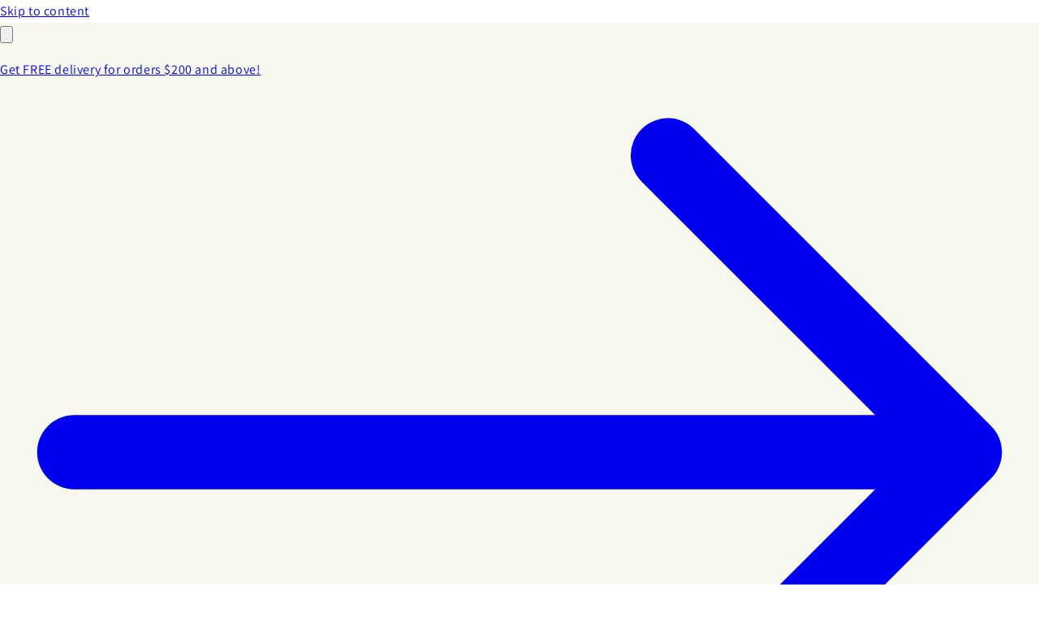

--- FILE ---
content_type: text/html; charset=utf-8
request_url: https://jpetitepatisserie.com/products/whiskers-kitty-in-the-sky-cake
body_size: 68000
content:
<!doctype html>
<html class="no-js" lang="en">
  <head>
<!-- starapps_core_start -->
<!-- This code is automatically managed by StarApps Studio -->
<!-- Please contact support@starapps.studio for any help -->
<!-- File location: snippets/starapps-core.liquid -->

<script type="text/javascript" sa-published-language-info="true" data-no-instant="true"></script>
<script type="application/json" sa-money-format="true" data-no-instant="true">{"money_format":"${{amount}}"}</script>

    
<script type="text/javascript" src="https://assets-cdn.starapps.studio/apps/vsk/058b1a/script-105526-1698996445.js?shop=058b1a.myshopify.com" defer></script>


<!-- VSK_PRE_APP_HIDE_CODE -->

<!-- VSK_PRE_APP_HIDE_CODE_END -->
    
<!-- starapps_core_end -->

    <meta charset="utf-8">
    <meta http-equiv="X-UA-Compatible" content="IE=edge">
    <meta name="viewport" content="width=device-width,initial-scale=1">
    <meta name="theme-color" content="">
    <meta name="google-site-verification" content="Sra1502pWsL972e2duD5Fh4yWXTWVCKI0xq4B6e_EBg" />
    <link rel="canonical" href="https://jpetitepatisserie.com/products/whiskers-kitty-in-the-sky-cake">

    <!-- Google Tag Manager -->
<script>(function(w,d,s,l,i){w[l]=w[l]||[];w[l].push({'gtm.start':
new Date().getTime(),event:'gtm.js'});var f=d.getElementsByTagName(s)[0],
j=d.createElement(s),dl=l!='dataLayer'?'&l='+l:'';j.async=true;j.src=
'https://www.googletagmanager.com/gtm.js?id='+i+dl;f.parentNode.insertBefore(j,f);
})(window,document,'script','dataLayer','GTM-N4NW2QP');</script>
<!-- End Google Tag Manager --><link rel="icon" type="image/png" href="//jpetitepatisserie.com/cdn/shop/files/2020-Logo-Favicon.png?crop=center&height=32&v=1690039981&width=32"><link rel="preconnect" href="https://fonts.shopifycdn.com" crossorigin><title>
      Whiskers Kitty in the Sky Cake
 &ndash; J Petite Patisserie</title>

    
      <meta name="description" content="Frosted in ombre shades of pink, sitting in the middle is a kitty figurine with whiskers made from fondant, surrounded by hot air balloons, stars and clouds fondant decors.">
    

    

<meta property="og:site_name" content="J Petite Patisserie">
<meta property="og:url" content="https://jpetitepatisserie.com/products/whiskers-kitty-in-the-sky-cake">
<meta property="og:title" content="Whiskers Kitty in the Sky Cake">
<meta property="og:type" content="product">
<meta property="og:description" content="Frosted in ombre shades of pink, sitting in the middle is a kitty figurine with whiskers made from fondant, surrounded by hot air balloons, stars and clouds fondant decors."><meta property="og:image" content="http://jpetitepatisserie.com/cdn/shop/files/DreamyCatwithCloudsandStarsCake.jpg?v=1689762093">
  <meta property="og:image:secure_url" content="https://jpetitepatisserie.com/cdn/shop/files/DreamyCatwithCloudsandStarsCake.jpg?v=1689762093">
  <meta property="og:image:width" content="1000">
  <meta property="og:image:height" content="999"><meta property="og:price:amount" content="158.00">
  <meta property="og:price:currency" content="SGD"><meta name="twitter:card" content="summary_large_image">
<meta name="twitter:title" content="Whiskers Kitty in the Sky Cake">
<meta name="twitter:description" content="Frosted in ombre shades of pink, sitting in the middle is a kitty figurine with whiskers made from fondant, surrounded by hot air balloons, stars and clouds fondant decors.">


    <script src="//jpetitepatisserie.com/cdn/shop/t/10/assets/constants.js?v=58251544750838685771690637420" defer="defer"></script>
    <script src="//jpetitepatisserie.com/cdn/shop/t/10/assets/pubsub.js?v=158357773527763999511690637421" defer="defer"></script>
    <script src="//jpetitepatisserie.com/cdn/shop/t/10/assets/global.js?v=54939145903281508041690637420" defer="defer"></script><script>window.performance && window.performance.mark && window.performance.mark('shopify.content_for_header.start');</script><meta name="google-site-verification" content="MPeQXWdk69trxN4m8UOEhZMIKGLrxNmQw2JKUtfzYmM">
<meta id="shopify-digital-wallet" name="shopify-digital-wallet" content="/78147289367/digital_wallets/dialog">
<meta name="shopify-checkout-api-token" content="82918d22c941c3c72d352353ff2f6359">
<meta id="in-context-paypal-metadata" data-shop-id="78147289367" data-venmo-supported="false" data-environment="production" data-locale="en_US" data-paypal-v4="true" data-currency="SGD">
<link rel="alternate" type="application/json+oembed" href="https://jpetitepatisserie.com/products/whiskers-kitty-in-the-sky-cake.oembed">
<script async="async" src="/checkouts/internal/preloads.js?locale=en-SG"></script>
<link rel="preconnect" href="https://shop.app" crossorigin="anonymous">
<script async="async" src="https://shop.app/checkouts/internal/preloads.js?locale=en-SG&shop_id=78147289367" crossorigin="anonymous"></script>
<script id="apple-pay-shop-capabilities" type="application/json">{"shopId":78147289367,"countryCode":"SG","currencyCode":"SGD","merchantCapabilities":["supports3DS"],"merchantId":"gid:\/\/shopify\/Shop\/78147289367","merchantName":"J Petite Patisserie","requiredBillingContactFields":["postalAddress","email","phone"],"requiredShippingContactFields":["postalAddress","email","phone"],"shippingType":"shipping","supportedNetworks":["visa","masterCard"],"total":{"type":"pending","label":"J Petite Patisserie","amount":"1.00"},"shopifyPaymentsEnabled":true,"supportsSubscriptions":true}</script>
<script id="shopify-features" type="application/json">{"accessToken":"82918d22c941c3c72d352353ff2f6359","betas":["rich-media-storefront-analytics"],"domain":"jpetitepatisserie.com","predictiveSearch":true,"shopId":78147289367,"locale":"en"}</script>
<script>var Shopify = Shopify || {};
Shopify.shop = "058b1a.myshopify.com";
Shopify.locale = "en";
Shopify.currency = {"active":"SGD","rate":"1.0"};
Shopify.country = "SG";
Shopify.theme = {"name":"Dawn","id":155631845655,"schema_name":"Dawn","schema_version":"11.0.0","theme_store_id":887,"role":"main"};
Shopify.theme.handle = "null";
Shopify.theme.style = {"id":null,"handle":null};
Shopify.cdnHost = "jpetitepatisserie.com/cdn";
Shopify.routes = Shopify.routes || {};
Shopify.routes.root = "/";</script>
<script type="module">!function(o){(o.Shopify=o.Shopify||{}).modules=!0}(window);</script>
<script>!function(o){function n(){var o=[];function n(){o.push(Array.prototype.slice.apply(arguments))}return n.q=o,n}var t=o.Shopify=o.Shopify||{};t.loadFeatures=n(),t.autoloadFeatures=n()}(window);</script>
<script>
  window.ShopifyPay = window.ShopifyPay || {};
  window.ShopifyPay.apiHost = "shop.app\/pay";
  window.ShopifyPay.redirectState = null;
</script>
<script id="shop-js-analytics" type="application/json">{"pageType":"product"}</script>
<script defer="defer" async type="module" src="//jpetitepatisserie.com/cdn/shopifycloud/shop-js/modules/v2/client.init-shop-cart-sync_BT-GjEfc.en.esm.js"></script>
<script defer="defer" async type="module" src="//jpetitepatisserie.com/cdn/shopifycloud/shop-js/modules/v2/chunk.common_D58fp_Oc.esm.js"></script>
<script defer="defer" async type="module" src="//jpetitepatisserie.com/cdn/shopifycloud/shop-js/modules/v2/chunk.modal_xMitdFEc.esm.js"></script>
<script type="module">
  await import("//jpetitepatisserie.com/cdn/shopifycloud/shop-js/modules/v2/client.init-shop-cart-sync_BT-GjEfc.en.esm.js");
await import("//jpetitepatisserie.com/cdn/shopifycloud/shop-js/modules/v2/chunk.common_D58fp_Oc.esm.js");
await import("//jpetitepatisserie.com/cdn/shopifycloud/shop-js/modules/v2/chunk.modal_xMitdFEc.esm.js");

  window.Shopify.SignInWithShop?.initShopCartSync?.({"fedCMEnabled":true,"windoidEnabled":true});

</script>
<script>
  window.Shopify = window.Shopify || {};
  if (!window.Shopify.featureAssets) window.Shopify.featureAssets = {};
  window.Shopify.featureAssets['shop-js'] = {"shop-cart-sync":["modules/v2/client.shop-cart-sync_DZOKe7Ll.en.esm.js","modules/v2/chunk.common_D58fp_Oc.esm.js","modules/v2/chunk.modal_xMitdFEc.esm.js"],"init-fed-cm":["modules/v2/client.init-fed-cm_B6oLuCjv.en.esm.js","modules/v2/chunk.common_D58fp_Oc.esm.js","modules/v2/chunk.modal_xMitdFEc.esm.js"],"shop-cash-offers":["modules/v2/client.shop-cash-offers_D2sdYoxE.en.esm.js","modules/v2/chunk.common_D58fp_Oc.esm.js","modules/v2/chunk.modal_xMitdFEc.esm.js"],"shop-login-button":["modules/v2/client.shop-login-button_QeVjl5Y3.en.esm.js","modules/v2/chunk.common_D58fp_Oc.esm.js","modules/v2/chunk.modal_xMitdFEc.esm.js"],"pay-button":["modules/v2/client.pay-button_DXTOsIq6.en.esm.js","modules/v2/chunk.common_D58fp_Oc.esm.js","modules/v2/chunk.modal_xMitdFEc.esm.js"],"shop-button":["modules/v2/client.shop-button_DQZHx9pm.en.esm.js","modules/v2/chunk.common_D58fp_Oc.esm.js","modules/v2/chunk.modal_xMitdFEc.esm.js"],"avatar":["modules/v2/client.avatar_BTnouDA3.en.esm.js"],"init-windoid":["modules/v2/client.init-windoid_CR1B-cfM.en.esm.js","modules/v2/chunk.common_D58fp_Oc.esm.js","modules/v2/chunk.modal_xMitdFEc.esm.js"],"init-shop-for-new-customer-accounts":["modules/v2/client.init-shop-for-new-customer-accounts_C_vY_xzh.en.esm.js","modules/v2/client.shop-login-button_QeVjl5Y3.en.esm.js","modules/v2/chunk.common_D58fp_Oc.esm.js","modules/v2/chunk.modal_xMitdFEc.esm.js"],"init-shop-email-lookup-coordinator":["modules/v2/client.init-shop-email-lookup-coordinator_BI7n9ZSv.en.esm.js","modules/v2/chunk.common_D58fp_Oc.esm.js","modules/v2/chunk.modal_xMitdFEc.esm.js"],"init-shop-cart-sync":["modules/v2/client.init-shop-cart-sync_BT-GjEfc.en.esm.js","modules/v2/chunk.common_D58fp_Oc.esm.js","modules/v2/chunk.modal_xMitdFEc.esm.js"],"shop-toast-manager":["modules/v2/client.shop-toast-manager_DiYdP3xc.en.esm.js","modules/v2/chunk.common_D58fp_Oc.esm.js","modules/v2/chunk.modal_xMitdFEc.esm.js"],"init-customer-accounts":["modules/v2/client.init-customer-accounts_D9ZNqS-Q.en.esm.js","modules/v2/client.shop-login-button_QeVjl5Y3.en.esm.js","modules/v2/chunk.common_D58fp_Oc.esm.js","modules/v2/chunk.modal_xMitdFEc.esm.js"],"init-customer-accounts-sign-up":["modules/v2/client.init-customer-accounts-sign-up_iGw4briv.en.esm.js","modules/v2/client.shop-login-button_QeVjl5Y3.en.esm.js","modules/v2/chunk.common_D58fp_Oc.esm.js","modules/v2/chunk.modal_xMitdFEc.esm.js"],"shop-follow-button":["modules/v2/client.shop-follow-button_CqMgW2wH.en.esm.js","modules/v2/chunk.common_D58fp_Oc.esm.js","modules/v2/chunk.modal_xMitdFEc.esm.js"],"checkout-modal":["modules/v2/client.checkout-modal_xHeaAweL.en.esm.js","modules/v2/chunk.common_D58fp_Oc.esm.js","modules/v2/chunk.modal_xMitdFEc.esm.js"],"shop-login":["modules/v2/client.shop-login_D91U-Q7h.en.esm.js","modules/v2/chunk.common_D58fp_Oc.esm.js","modules/v2/chunk.modal_xMitdFEc.esm.js"],"lead-capture":["modules/v2/client.lead-capture_BJmE1dJe.en.esm.js","modules/v2/chunk.common_D58fp_Oc.esm.js","modules/v2/chunk.modal_xMitdFEc.esm.js"],"payment-terms":["modules/v2/client.payment-terms_Ci9AEqFq.en.esm.js","modules/v2/chunk.common_D58fp_Oc.esm.js","modules/v2/chunk.modal_xMitdFEc.esm.js"]};
</script>
<script>(function() {
  var isLoaded = false;
  function asyncLoad() {
    if (isLoaded) return;
    isLoaded = true;
    var urls = ["https:\/\/cdn.nfcube.com\/instafeed-a659fab40f5fcb5fe5ba04db752da128.js?shop=058b1a.myshopify.com"];
    for (var i = 0; i < urls.length; i++) {
      var s = document.createElement('script');
      s.type = 'text/javascript';
      s.async = true;
      s.src = urls[i];
      var x = document.getElementsByTagName('script')[0];
      x.parentNode.insertBefore(s, x);
    }
  };
  if(window.attachEvent) {
    window.attachEvent('onload', asyncLoad);
  } else {
    window.addEventListener('load', asyncLoad, false);
  }
})();</script>
<script id="__st">var __st={"a":78147289367,"offset":28800,"reqid":"31f23f6d-a96d-4ecb-b0ff-76c8742122bd-1769426189","pageurl":"jpetitepatisserie.com\/products\/whiskers-kitty-in-the-sky-cake","u":"af19b13523e6","p":"product","rtyp":"product","rid":8473129353495};</script>
<script>window.ShopifyPaypalV4VisibilityTracking = true;</script>
<script id="captcha-bootstrap">!function(){'use strict';const t='contact',e='account',n='new_comment',o=[[t,t],['blogs',n],['comments',n],[t,'customer']],c=[[e,'customer_login'],[e,'guest_login'],[e,'recover_customer_password'],[e,'create_customer']],r=t=>t.map((([t,e])=>`form[action*='/${t}']:not([data-nocaptcha='true']) input[name='form_type'][value='${e}']`)).join(','),a=t=>()=>t?[...document.querySelectorAll(t)].map((t=>t.form)):[];function s(){const t=[...o],e=r(t);return a(e)}const i='password',u='form_key',d=['recaptcha-v3-token','g-recaptcha-response','h-captcha-response',i],f=()=>{try{return window.sessionStorage}catch{return}},m='__shopify_v',_=t=>t.elements[u];function p(t,e,n=!1){try{const o=window.sessionStorage,c=JSON.parse(o.getItem(e)),{data:r}=function(t){const{data:e,action:n}=t;return t[m]||n?{data:e,action:n}:{data:t,action:n}}(c);for(const[e,n]of Object.entries(r))t.elements[e]&&(t.elements[e].value=n);n&&o.removeItem(e)}catch(o){console.error('form repopulation failed',{error:o})}}const l='form_type',E='cptcha';function T(t){t.dataset[E]=!0}const w=window,h=w.document,L='Shopify',v='ce_forms',y='captcha';let A=!1;((t,e)=>{const n=(g='f06e6c50-85a8-45c8-87d0-21a2b65856fe',I='https://cdn.shopify.com/shopifycloud/storefront-forms-hcaptcha/ce_storefront_forms_captcha_hcaptcha.v1.5.2.iife.js',D={infoText:'Protected by hCaptcha',privacyText:'Privacy',termsText:'Terms'},(t,e,n)=>{const o=w[L][v],c=o.bindForm;if(c)return c(t,g,e,D).then(n);var r;o.q.push([[t,g,e,D],n]),r=I,A||(h.body.append(Object.assign(h.createElement('script'),{id:'captcha-provider',async:!0,src:r})),A=!0)});var g,I,D;w[L]=w[L]||{},w[L][v]=w[L][v]||{},w[L][v].q=[],w[L][y]=w[L][y]||{},w[L][y].protect=function(t,e){n(t,void 0,e),T(t)},Object.freeze(w[L][y]),function(t,e,n,w,h,L){const[v,y,A,g]=function(t,e,n){const i=e?o:[],u=t?c:[],d=[...i,...u],f=r(d),m=r(i),_=r(d.filter((([t,e])=>n.includes(e))));return[a(f),a(m),a(_),s()]}(w,h,L),I=t=>{const e=t.target;return e instanceof HTMLFormElement?e:e&&e.form},D=t=>v().includes(t);t.addEventListener('submit',(t=>{const e=I(t);if(!e)return;const n=D(e)&&!e.dataset.hcaptchaBound&&!e.dataset.recaptchaBound,o=_(e),c=g().includes(e)&&(!o||!o.value);(n||c)&&t.preventDefault(),c&&!n&&(function(t){try{if(!f())return;!function(t){const e=f();if(!e)return;const n=_(t);if(!n)return;const o=n.value;o&&e.removeItem(o)}(t);const e=Array.from(Array(32),(()=>Math.random().toString(36)[2])).join('');!function(t,e){_(t)||t.append(Object.assign(document.createElement('input'),{type:'hidden',name:u})),t.elements[u].value=e}(t,e),function(t,e){const n=f();if(!n)return;const o=[...t.querySelectorAll(`input[type='${i}']`)].map((({name:t})=>t)),c=[...d,...o],r={};for(const[a,s]of new FormData(t).entries())c.includes(a)||(r[a]=s);n.setItem(e,JSON.stringify({[m]:1,action:t.action,data:r}))}(t,e)}catch(e){console.error('failed to persist form',e)}}(e),e.submit())}));const S=(t,e)=>{t&&!t.dataset[E]&&(n(t,e.some((e=>e===t))),T(t))};for(const o of['focusin','change'])t.addEventListener(o,(t=>{const e=I(t);D(e)&&S(e,y())}));const B=e.get('form_key'),M=e.get(l),P=B&&M;t.addEventListener('DOMContentLoaded',(()=>{const t=y();if(P)for(const e of t)e.elements[l].value===M&&p(e,B);[...new Set([...A(),...v().filter((t=>'true'===t.dataset.shopifyCaptcha))])].forEach((e=>S(e,t)))}))}(h,new URLSearchParams(w.location.search),n,t,e,['guest_login'])})(!0,!0)}();</script>
<script integrity="sha256-4kQ18oKyAcykRKYeNunJcIwy7WH5gtpwJnB7kiuLZ1E=" data-source-attribution="shopify.loadfeatures" defer="defer" src="//jpetitepatisserie.com/cdn/shopifycloud/storefront/assets/storefront/load_feature-a0a9edcb.js" crossorigin="anonymous"></script>
<script crossorigin="anonymous" defer="defer" src="//jpetitepatisserie.com/cdn/shopifycloud/storefront/assets/shopify_pay/storefront-65b4c6d7.js?v=20250812"></script>
<script data-source-attribution="shopify.dynamic_checkout.dynamic.init">var Shopify=Shopify||{};Shopify.PaymentButton=Shopify.PaymentButton||{isStorefrontPortableWallets:!0,init:function(){window.Shopify.PaymentButton.init=function(){};var t=document.createElement("script");t.src="https://jpetitepatisserie.com/cdn/shopifycloud/portable-wallets/latest/portable-wallets.en.js",t.type="module",document.head.appendChild(t)}};
</script>
<script data-source-attribution="shopify.dynamic_checkout.buyer_consent">
  function portableWalletsHideBuyerConsent(e){var t=document.getElementById("shopify-buyer-consent"),n=document.getElementById("shopify-subscription-policy-button");t&&n&&(t.classList.add("hidden"),t.setAttribute("aria-hidden","true"),n.removeEventListener("click",e))}function portableWalletsShowBuyerConsent(e){var t=document.getElementById("shopify-buyer-consent"),n=document.getElementById("shopify-subscription-policy-button");t&&n&&(t.classList.remove("hidden"),t.removeAttribute("aria-hidden"),n.addEventListener("click",e))}window.Shopify?.PaymentButton&&(window.Shopify.PaymentButton.hideBuyerConsent=portableWalletsHideBuyerConsent,window.Shopify.PaymentButton.showBuyerConsent=portableWalletsShowBuyerConsent);
</script>
<script>
  function portableWalletsCleanup(e){e&&e.src&&console.error("Failed to load portable wallets script "+e.src);var t=document.querySelectorAll("shopify-accelerated-checkout .shopify-payment-button__skeleton, shopify-accelerated-checkout-cart .wallet-cart-button__skeleton"),e=document.getElementById("shopify-buyer-consent");for(let e=0;e<t.length;e++)t[e].remove();e&&e.remove()}function portableWalletsNotLoadedAsModule(e){e instanceof ErrorEvent&&"string"==typeof e.message&&e.message.includes("import.meta")&&"string"==typeof e.filename&&e.filename.includes("portable-wallets")&&(window.removeEventListener("error",portableWalletsNotLoadedAsModule),window.Shopify.PaymentButton.failedToLoad=e,"loading"===document.readyState?document.addEventListener("DOMContentLoaded",window.Shopify.PaymentButton.init):window.Shopify.PaymentButton.init())}window.addEventListener("error",portableWalletsNotLoadedAsModule);
</script>

<script type="module" src="https://jpetitepatisserie.com/cdn/shopifycloud/portable-wallets/latest/portable-wallets.en.js" onError="portableWalletsCleanup(this)" crossorigin="anonymous"></script>
<script nomodule>
  document.addEventListener("DOMContentLoaded", portableWalletsCleanup);
</script>

<link id="shopify-accelerated-checkout-styles" rel="stylesheet" media="screen" href="https://jpetitepatisserie.com/cdn/shopifycloud/portable-wallets/latest/accelerated-checkout-backwards-compat.css" crossorigin="anonymous">
<style id="shopify-accelerated-checkout-cart">
        #shopify-buyer-consent {
  margin-top: 1em;
  display: inline-block;
  width: 100%;
}

#shopify-buyer-consent.hidden {
  display: none;
}

#shopify-subscription-policy-button {
  background: none;
  border: none;
  padding: 0;
  text-decoration: underline;
  font-size: inherit;
  cursor: pointer;
}

#shopify-subscription-policy-button::before {
  box-shadow: none;
}

      </style>
<script id="sections-script" data-sections="header" defer="defer" src="//jpetitepatisserie.com/cdn/shop/t/10/compiled_assets/scripts.js?v=597"></script>
<script>window.performance && window.performance.mark && window.performance.mark('shopify.content_for_header.end');</script>


    <style data-shopify>
      @font-face {
  font-family: Assistant;
  font-weight: 400;
  font-style: normal;
  font-display: swap;
  src: url("//jpetitepatisserie.com/cdn/fonts/assistant/assistant_n4.9120912a469cad1cc292572851508ca49d12e768.woff2") format("woff2"),
       url("//jpetitepatisserie.com/cdn/fonts/assistant/assistant_n4.6e9875ce64e0fefcd3f4446b7ec9036b3ddd2985.woff") format("woff");
}

      @font-face {
  font-family: Assistant;
  font-weight: 700;
  font-style: normal;
  font-display: swap;
  src: url("//jpetitepatisserie.com/cdn/fonts/assistant/assistant_n7.bf44452348ec8b8efa3aa3068825305886b1c83c.woff2") format("woff2"),
       url("//jpetitepatisserie.com/cdn/fonts/assistant/assistant_n7.0c887fee83f6b3bda822f1150b912c72da0f7b64.woff") format("woff");
}

      
      
      @font-face {
  font-family: Assistant;
  font-weight: 600;
  font-style: normal;
  font-display: swap;
  src: url("//jpetitepatisserie.com/cdn/fonts/assistant/assistant_n6.b2cbcfa81550fc99b5d970d0ef582eebcbac24e0.woff2") format("woff2"),
       url("//jpetitepatisserie.com/cdn/fonts/assistant/assistant_n6.5dced1e1f897f561a8304b6ef1c533d81fd1c6e0.woff") format("woff");
}


      
        :root,
        .color-background-1 {
          --color-background: 255,255,255;
        
          --gradient-background: #ffffff;
        
        --color-foreground: 18,18,18;
        --color-shadow: 18,18,18;
        --color-button: 18,18,18;
        --color-button-text: 255,255,255;
        --color-secondary-button: 255,255,255;
        --color-secondary-button-text: 18,18,18;
        --color-link: 18,18,18;
        --color-badge-foreground: 18,18,18;
        --color-badge-background: 255,255,255;
        --color-badge-border: 18,18,18;
        --payment-terms-background-color: rgb(255 255 255);
      }
      
        
        .color-background-2 {
          --color-background: 247,247,238;
        
          --gradient-background: #f7f7ee;
        
        --color-foreground: 51,79,180;
        --color-shadow: 18,18,18;
        --color-button: 18,18,18;
        --color-button-text: 243,243,243;
        --color-secondary-button: 247,247,238;
        --color-secondary-button-text: 18,18,18;
        --color-link: 18,18,18;
        --color-badge-foreground: 51,79,180;
        --color-badge-background: 247,247,238;
        --color-badge-border: 51,79,180;
        --payment-terms-background-color: rgb(247 247 238);
      }
      
        
        .color-inverse {
          --color-background: 36,40,51;
        
          --gradient-background: #242833;
        
        --color-foreground: 255,255,255;
        --color-shadow: 18,18,18;
        --color-button: 255,255,255;
        --color-button-text: 0,0,0;
        --color-secondary-button: 36,40,51;
        --color-secondary-button-text: 255,255,255;
        --color-link: 255,255,255;
        --color-badge-foreground: 255,255,255;
        --color-badge-background: 36,40,51;
        --color-badge-border: 255,255,255;
        --payment-terms-background-color: rgb(36 40 51);
      }
      
        
        .color-accent-1 {
          --color-background: 18,18,18;
        
          --gradient-background: #121212;
        
        --color-foreground: 255,255,255;
        --color-shadow: 18,18,18;
        --color-button: 255,255,255;
        --color-button-text: 18,18,18;
        --color-secondary-button: 18,18,18;
        --color-secondary-button-text: 255,255,255;
        --color-link: 255,255,255;
        --color-badge-foreground: 255,255,255;
        --color-badge-background: 18,18,18;
        --color-badge-border: 255,255,255;
        --payment-terms-background-color: rgb(18 18 18);
      }
      
        
        .color-accent-2 {
          --color-background: 51,79,180;
        
          --gradient-background: #334fb4;
        
        --color-foreground: 255,255,255;
        --color-shadow: 18,18,18;
        --color-button: 255,255,255;
        --color-button-text: 51,79,180;
        --color-secondary-button: 51,79,180;
        --color-secondary-button-text: 255,255,255;
        --color-link: 255,255,255;
        --color-badge-foreground: 255,255,255;
        --color-badge-background: 51,79,180;
        --color-badge-border: 255,255,255;
        --payment-terms-background-color: rgb(51 79 180);
      }
      
        
        .color-scheme-b82ef511-6c45-4399-a31f-2ac16b34ae6b {
          --color-background: 72,72,72;
        
          --gradient-background: #484848;
        
        --color-foreground: 255,255,255;
        --color-shadow: 18,18,18;
        --color-button: 255,255,255;
        --color-button-text: 255,255,255;
        --color-secondary-button: 72,72,72;
        --color-secondary-button-text: 255,255,255;
        --color-link: 255,255,255;
        --color-badge-foreground: 255,255,255;
        --color-badge-background: 72,72,72;
        --color-badge-border: 255,255,255;
        --payment-terms-background-color: rgb(72 72 72);
      }
      
        
        .color-scheme-a9c4d342-a48f-403e-9e37-86346b6925d1 {
          --color-background: 255,255,255;
        
          --gradient-background: #ffffff;
        
        --color-foreground: 51,79,180;
        --color-shadow: 18,18,18;
        --color-button: 51,79,180;
        --color-button-text: 255,255,255;
        --color-secondary-button: 255,255,255;
        --color-secondary-button-text: 51,79,180;
        --color-link: 51,79,180;
        --color-badge-foreground: 51,79,180;
        --color-badge-background: 255,255,255;
        --color-badge-border: 51,79,180;
        --payment-terms-background-color: rgb(255 255 255);
      }
      
        
        .color-scheme-5f5e15b4-bd08-4b42-bb37-9ae4856572c5 {
          --color-background: 255,0,0;
        
          --gradient-background: #ff0000;
        
        --color-foreground: 255,255,255;
        --color-shadow: 18,18,18;
        --color-button: 255,255,255;
        --color-button-text: 255,0,0;
        --color-secondary-button: 255,0,0;
        --color-secondary-button-text: 255,255,255;
        --color-link: 255,255,255;
        --color-badge-foreground: 255,255,255;
        --color-badge-background: 255,0,0;
        --color-badge-border: 255,255,255;
        --payment-terms-background-color: rgb(255 0 0);
      }
      

      body, .color-background-1, .color-background-2, .color-inverse, .color-accent-1, .color-accent-2, .color-scheme-b82ef511-6c45-4399-a31f-2ac16b34ae6b, .color-scheme-a9c4d342-a48f-403e-9e37-86346b6925d1, .color-scheme-5f5e15b4-bd08-4b42-bb37-9ae4856572c5 {
        color: rgba(var(--color-foreground), 0.75);
        background-color: rgb(var(--color-background));
      }

      :root {
        --font-body-family: Assistant, sans-serif;
        --font-body-style: normal;
        --font-body-weight: 400;
        --font-body-weight-bold: 700;

        --font-heading-family: Assistant, sans-serif;
        --font-heading-style: normal;
        --font-heading-weight: 600;

        --font-body-scale: 1.0;
        --font-heading-scale: 1.0;

        --media-padding: px;
        --media-border-opacity: 0.05;
        --media-border-width: 0px;
        --media-radius: 0px;
        --media-shadow-opacity: 0.0;
        --media-shadow-horizontal-offset: 0px;
        --media-shadow-vertical-offset: 0px;
        --media-shadow-blur-radius: 5px;
        --media-shadow-visible: 0;

        --page-width: 120rem;
        --page-width-margin: 0rem;

        --product-card-image-padding: 0.0rem;
        --product-card-corner-radius: 0.0rem;
        --product-card-text-alignment: left;
        --product-card-border-width: 0.0rem;
        --product-card-border-opacity: 0.1;
        --product-card-shadow-opacity: 0.0;
        --product-card-shadow-visible: 0;
        --product-card-shadow-horizontal-offset: 0.0rem;
        --product-card-shadow-vertical-offset: 0.4rem;
        --product-card-shadow-blur-radius: 0.5rem;

        --collection-card-image-padding: 0.0rem;
        --collection-card-corner-radius: 0.0rem;
        --collection-card-text-alignment: left;
        --collection-card-border-width: 0.0rem;
        --collection-card-border-opacity: 0.1;
        --collection-card-shadow-opacity: 0.0;
        --collection-card-shadow-visible: 0;
        --collection-card-shadow-horizontal-offset: 0.0rem;
        --collection-card-shadow-vertical-offset: 0.4rem;
        --collection-card-shadow-blur-radius: 0.5rem;

        --blog-card-image-padding: 0.0rem;
        --blog-card-corner-radius: 0.0rem;
        --blog-card-text-alignment: left;
        --blog-card-border-width: 0.0rem;
        --blog-card-border-opacity: 0.1;
        --blog-card-shadow-opacity: 0.0;
        --blog-card-shadow-visible: 0;
        --blog-card-shadow-horizontal-offset: 0.0rem;
        --blog-card-shadow-vertical-offset: 0.4rem;
        --blog-card-shadow-blur-radius: 0.5rem;

        --badge-corner-radius: 4.0rem;

        --popup-border-width: 1px;
        --popup-border-opacity: 0.1;
        --popup-corner-radius: 0px;
        --popup-shadow-opacity: 0.05;
        --popup-shadow-horizontal-offset: 0px;
        --popup-shadow-vertical-offset: 4px;
        --popup-shadow-blur-radius: 5px;

        --drawer-border-width: 1px;
        --drawer-border-opacity: 0.1;
        --drawer-shadow-opacity: 0.0;
        --drawer-shadow-horizontal-offset: 0px;
        --drawer-shadow-vertical-offset: 4px;
        --drawer-shadow-blur-radius: 5px;

        --spacing-sections-desktop: 8px;
        --spacing-sections-mobile: 8px;

        --grid-desktop-vertical-spacing: 8px;
        --grid-desktop-horizontal-spacing: 28px;
        --grid-mobile-vertical-spacing: 4px;
        --grid-mobile-horizontal-spacing: 14px;

        --text-boxes-border-opacity: 0.1;
        --text-boxes-border-width: 0px;
        --text-boxes-radius: 0px;
        --text-boxes-shadow-opacity: 0.0;
        --text-boxes-shadow-visible: 0;
        --text-boxes-shadow-horizontal-offset: 0px;
        --text-boxes-shadow-vertical-offset: 4px;
        --text-boxes-shadow-blur-radius: 5px;

        --buttons-radius: 0px;
        --buttons-radius-outset: 0px;
        --buttons-border-width: 1px;
        --buttons-border-opacity: 1.0;
        --buttons-shadow-opacity: 0.0;
        --buttons-shadow-visible: 0;
        --buttons-shadow-horizontal-offset: 0px;
        --buttons-shadow-vertical-offset: 4px;
        --buttons-shadow-blur-radius: 5px;
        --buttons-border-offset: 0px;

        --inputs-radius: 0px;
        --inputs-border-width: 1px;
        --inputs-border-opacity: 0.55;
        --inputs-shadow-opacity: 0.0;
        --inputs-shadow-horizontal-offset: 0px;
        --inputs-margin-offset: 0px;
        --inputs-shadow-vertical-offset: 4px;
        --inputs-shadow-blur-radius: 5px;
        --inputs-radius-outset: 0px;

        --variant-pills-radius: 40px;
        --variant-pills-border-width: 1px;
        --variant-pills-border-opacity: 0.55;
        --variant-pills-shadow-opacity: 0.0;
        --variant-pills-shadow-horizontal-offset: 0px;
        --variant-pills-shadow-vertical-offset: 4px;
        --variant-pills-shadow-blur-radius: 5px;
      }

      *,
      *::before,
      *::after {
        box-sizing: inherit;
      }

      html {
        box-sizing: border-box;
        font-size: calc(var(--font-body-scale) * 62.5%);
        height: 100%;
      }

      body {
        display: grid;
        grid-template-rows: auto auto 1fr auto;
        grid-template-columns: 100%;
        min-height: 100%;
        margin: 0;
        font-size: 1.5rem;
        letter-spacing: 0.06rem;
        line-height: calc(1 + 0.8 / var(--font-body-scale));
        font-family: var(--font-body-family);
        font-style: var(--font-body-style);
        font-weight: var(--font-body-weight);
      }

      @media screen and (min-width: 750px) {
        body {
          font-size: 1.6rem;
        }
      }
    </style>

    <link href="//jpetitepatisserie.com/cdn/shop/t/10/assets/base.css?v=129719721360325050131721968568" rel="stylesheet" type="text/css" media="all" />
<link rel="preload" as="font" href="//jpetitepatisserie.com/cdn/fonts/assistant/assistant_n4.9120912a469cad1cc292572851508ca49d12e768.woff2" type="font/woff2" crossorigin><link rel="preload" as="font" href="//jpetitepatisserie.com/cdn/fonts/assistant/assistant_n6.b2cbcfa81550fc99b5d970d0ef582eebcbac24e0.woff2" type="font/woff2" crossorigin><link
        rel="stylesheet"
        href="//jpetitepatisserie.com/cdn/shop/t/10/assets/component-predictive-search.css?v=118923337488134913561690637420"
        media="print"
        onload="this.media='all'"
      ><script>
      document.documentElement.className = document.documentElement.className.replace('no-js', 'js');
      if (Shopify.designMode) {
        document.documentElement.classList.add('shopify-design-mode');
      }
    </script>
  
  





  


    

    

    
     

 
<script type="application/ld+json">
{
  "@context": "https://schema.org",
  "@type": "LocalBusiness",
  "name": "J Petite Patisserie",
  "image": "https://jpetitepatisserie.com/cdn/shop/files/White-Text.png?v=1698581419&width=80",
  "@id": "",
  "url": "https://jpetitepatisserie.com/",
  "telephone": "+65 9367 8308",
  "address": {
    "@type": "PostalAddress",
    "streetAddress": "405 Race Course Rd, #01-01",
    "addressLocality": "Singapore",
    "postalCode": "218654",
    "addressCountry": "SG"
  },
  "geo": {
    "@type": "GeoCoordinates",
    "latitude": 1.3156268,
    "longitude": 103.8571425
  },
  "openingHoursSpecification": [
    {
      "@type": "OpeningHoursSpecification",
      "dayOfWeek": [
        "Monday",
        "Tuesday",
        "Wednesday",
        "Thursday",
        "Friday",
        "Saturday",
        "Sunday"
      ],
      "opens": "11:00",
      "closes": "18:00"
    }
  ],
  "sameAs": [
    "https://www.facebook.com/jpetitepatisserie",
    "https://www.instagram.com/jpetite.patisserie/"
  ]
}
</script>
    
<script type="application/ld+json">
{
  "@context": "https://schema.org",
  "@type": "Organization",
  "name": "J Petite Patisserie",
  "url": "https://jpetitepatisserie.com/",
  "logo": "https://jpetitepatisserie.com/cdn/shop/files/White-Text.png?v=1698581419&width=80",
  "contactPoint": {
    "@type": "ContactPoint",
    "telephone": "+65 9367 8308",
    "contactType": "Customer Service"
  },
  "address": {
    "@type": "PostalAddress",
    "streetAddress": "405 Race Course Rd, #01-01",
    "addressLocality": "Singapore",
    "postalCode": "218654",
    "addressCountry": "SG"
  },
  "sameAs": [
    "https://www.facebook.com/jpetitepatisserie",
    "https://www.instagram.com/jpetite.patisserie/"
  ]
}
</script>
    
<script type="application/ld+json">
{
  "@context": "https://schema.org/", 
  "@type": "Product", 
  "name": "J Petite Patisserie",
  "image": "",
  "description": "J Petite patisserie is a homestyle bakery run by a small team of dedicated bakers that specialises in soft and light cream cakes, suitable for all your special occasions. When baking cakes, we bake in small batches to ensure freshness and quality, and only serve what we love to eat. Just like baking for our family and friends, we bake with love!",
  "brand": {
    "@type": "Brand",
    "name": "Bakery"
  },
  "aggregateRating": {
    "@type": "AggregateRating",
    "ratingValue": "4.8",
    "bestRating": "5",
    "ratingCount": "133"
  }
}
</script>

<!-- BEGIN app block: shopify://apps/zapiet-pickup-delivery/blocks/app-embed/5599aff0-8af1-473a-a372-ecd72a32b4d5 -->









    <style>#storePickupApp {
}</style>




<script type="text/javascript">
    var zapietTranslations = {};

    window.ZapietMethods = {"shipping":{"active":false,"enabled":false,"name":"Shipping","sort":1,"status":{"condition":"price","operator":"morethan","value":100,"enabled":true,"product_conditions":{"enabled":false,"value":"Delivery Only,Pickup Only","enable":false,"property":"tags","hide_button":false}},"button":{"type":"default","default":null,"hover":"","active":null}},"delivery":{"active":true,"enabled":true,"name":"Delivery","sort":2,"status":{"condition":"price","operator":"morethan","value":100,"enabled":true,"product_conditions":{"enabled":false,"value":"Pickup Only,Shipping Only","enable":false,"property":"tags","hide_button":false}},"button":{"type":"default","default":null,"hover":"","active":null}},"pickup":{"active":false,"enabled":true,"name":"Pickup","sort":3,"status":{"condition":"price","operator":"morethan","value":0,"enabled":true,"product_conditions":{"enabled":false,"value":"Delivery Only,Shipping Only","enable":false,"property":"tags","hide_button":false}},"button":{"type":"default","default":null,"hover":"","active":null}}}
    window.ZapietEvent = {
        listen: function(eventKey, callback) {
            if (!this.listeners) {
                this.listeners = [];
            }
            this.listeners.push({
                eventKey: eventKey,
                callback: callback
            });
        },
    };

    

    
        
        var language_settings = {"enable_app":true,"enable_geo_search_for_pickups":false,"pickup_region_filter_enabled":false,"pickup_region_filter_field":null,"currency":"SGD","weight_format":"kg","pickup.enable_map":false,"delivery_validation_method":"no_validation","base_country_name":"Singapore","base_country_code":"SG","method_display_style":"default","default_method_display_style":"classic","date_format":"l, F j, Y","time_format":"h:i A","week_day_start":"Sun","pickup_address_format":"<span class=\"&quot;name&quot;\"><strong>{{company_name}}</strong></span><span class=\"&quot;address&quot;\">{{address_line_1}}<br />{{city}}, {{postal_code}}</span><span class=\"&quot;distance&quot;\">{{distance}}</span>{{more_information}}","rates_enabled":true,"payment_customization_enabled":false,"distance_format":"km","enable_delivery_address_autocompletion":false,"enable_delivery_current_location":false,"enable_pickup_address_autocompletion":false,"pickup_date_picker_enabled":true,"pickup_time_picker_enabled":true,"delivery_note_enabled":true,"delivery_note_required":false,"delivery_date_picker_enabled":true,"delivery_time_picker_enabled":false,"shipping.date_picker_enabled":false,"delivery_validate_cart":false,"pickup_validate_cart":false,"gmak":"","enable_checkout_locale":true,"enable_checkout_url":true,"disable_widget_for_digital_items":false,"disable_widget_for_product_handles":"gift-card","colors":{"widget_active_background_color":null,"widget_active_border_color":null,"widget_active_icon_color":null,"widget_active_text_color":null,"widget_inactive_background_color":null,"widget_inactive_border_color":null,"widget_inactive_icon_color":null,"widget_inactive_text_color":null},"delivery_validator":{"enabled":false,"show_on_page_load":true,"sticky":true},"checkout":{"delivery":{"discount_code":null,"prepopulate_shipping_address":true,"preselect_first_available_time":true},"pickup":{"discount_code":null,"prepopulate_shipping_address":true,"customer_phone_required":false,"preselect_first_location":true,"preselect_first_available_time":true},"shipping":{"discount_code":null}},"day_name_attribute_enabled":false,"methods":{"shipping":{"active":false,"enabled":false,"name":"Shipping","sort":1,"status":{"condition":"price","operator":"morethan","value":100,"enabled":true,"product_conditions":{"enabled":false,"value":"Delivery Only,Pickup Only","enable":false,"property":"tags","hide_button":false}},"button":{"type":"default","default":null,"hover":"","active":null}},"delivery":{"active":true,"enabled":true,"name":"Delivery","sort":2,"status":{"condition":"price","operator":"morethan","value":100,"enabled":true,"product_conditions":{"enabled":false,"value":"Pickup Only,Shipping Only","enable":false,"property":"tags","hide_button":false}},"button":{"type":"default","default":null,"hover":"","active":null}},"pickup":{"active":false,"enabled":true,"name":"Pickup","sort":3,"status":{"condition":"price","operator":"morethan","value":0,"enabled":true,"product_conditions":{"enabled":false,"value":"Delivery Only,Shipping Only","enable":false,"property":"tags","hide_button":false}},"button":{"type":"default","default":null,"hover":"","active":null}}},"translations":{"methods":{"shipping":"Shipping","pickup":"Pickups","delivery":"Delivery"},"calendar":{"january":"January","february":"February","march":"March","april":"April","may":"May","june":"June","july":"July","august":"August","september":"September","october":"October","november":"November","december":"December","sunday":"Sun","monday":"Mon","tuesday":"Tue","wednesday":"Wed","thursday":"Thu","friday":"Fri","saturday":"Sat","today":"","close":"","labelMonthNext":"Next month","labelMonthPrev":"Previous month","labelMonthSelect":"Select a month","labelYearSelect":"Select a year","and":"and","between":"between"},"pickup":{"checkout_button":"Checkout","location_label":"Choose a location.","could_not_find_location":"Sorry, we could not find your location.","datepicker_label":"Choose a date and time.","datepicker_placeholder":"Choose a date and time.","date_time_output":"{{DATE}} at {{TIME}}","location_placeholder":"Enter your postal code ...","filter_by_region_placeholder":"Filter by state/province","heading":"Store Pickup","note":"","max_order_total":"Maximum order value for pickup is $0.00","max_order_weight":"Maximum order weight for pickup is {{ weight }}","min_order_total":"Minimum order value for pickup is $0.00","min_order_weight":"Minimum order weight for pickup is {{ weight }}","more_information":"More information","no_date_time_selected":"Please select a date & time.","no_locations_found":"Sorry, pickup is not available for your selected items.","no_locations_region":"Sorry, pickup is not available in your region.","cart_eligibility_error":"Sorry, pickup is not available for your selected items.","opening_hours":"Opening hours","locations_found":"Please select a pickup location:","dates_not_available":"Sorry, your selected items are not currently available for pickup.","checkout_error":"Please select a date and time for pickup.","location_error":"Please select a pickup location."},"delivery":{"checkout_button":"Checkout","could_not_find_location":"Sorry, we could not find your location.","datepicker_label":"Choose a date and time.","datepicker_placeholder":"Choose a date and time.","date_time_output":"{{DATE}} between {{SLOT_START_TIME}} and {{SLOT_END_TIME}}","delivery_note_label":"Please enter delivery instructions (optional)","delivery_validator_button_label":"Go","delivery_validator_eligible_button_label":"Continue shopping","delivery_validator_eligible_content":"To start shopping just click the button below","delivery_validator_eligible_heading":"Great, we deliver to your area!","delivery_validator_error_button_label":"Continue shopping","delivery_validator_error_content":"Sorry, it looks like we have encountered an unexpected error. Please try again.","delivery_validator_error_heading":"An error occured","delivery_validator_not_eligible_button_label":"Continue shopping","delivery_validator_not_eligible_content":"You are more then welcome to continue browsing our store","delivery_validator_not_eligible_heading":"Sorry, we do not deliver to your area","delivery_validator_placeholder":"Enter your postal code ...","delivery_validator_prelude":"Do we deliver?","available":"Great! You are eligible for delivery.","heading":"Local Delivery","note":"Choose your preferred time window in the checkout page","max_order_total":"Maximum order value for delivery is $1.00","max_order_weight":"Maximum order weight for delivery is {{ weight }}","min_order_total":"Minimum order value for delivery is $1.00","min_order_weight":"Minimum order weight for delivery is {{ weight }}","delivery_note_error":"Please enter delivery instructions","no_date_time_selected":"Please select a date & time for delivery.","cart_eligibility_error":"Sorry, delivery is not available for your selected items.","delivery_note_label_required":"Please enter delivery instructions (required)","location_placeholder":"Enter your postal code ...","not_available":"Sorry, delivery is not available in your area.","dates_not_available":"Sorry, your selected items are not currently available for delivery.","checkout_error":"Please enter a valid zipcode and select your preferred date and time for delivery."},"shipping":{"checkout_button":"Checkout","datepicker_placeholder":"Choose a date.","heading":"Shipping","note":"Please click the checkout button to continue.","max_order_total":"Maximum order value for shipping is $1.00","max_order_weight":"Maximum order weight for shipping is {{ weight }}","min_order_total":"Minimum order value for shipping is $1.00","min_order_weight":"Minimum order weight for shipping is {{ weight }}","cart_eligibility_error":"Sorry, shipping is not available for your selected items.","checkout_error":"Please choose a date for shipping."},"widget":{"zapiet_id_error":"There was a problem adding the Zapiet ID to your cart","attributes_error":"There was a problem adding the attributes to your cart","no_checkout_method_error":"Please select a delivery option","no_delivery_options_available":"No delivery options are available for your products"},"product_widget":{"title":"Delivery and pickup options:","pickup_at":"Pickup at {{ location }}","ready_for_collection":"Ready for collection from","on":"on","view_all_stores":"View all stores","pickup_not_available_item":"Pickup not available for this item","delivery_not_available_location":"Delivery not available for {{ postal_code }}","delivered_by":"Delivered by {{ date }}","delivered_today":"Delivered today","change":"Change","tomorrow":"tomorrow","today":"today","delivery_to":"Delivery to {{ postal_code }}","showing_options_for":"Showing options for {{ postal_code }}","modal_heading":"Select a store for pickup","modal_subheading":"Showing stores near {{ postal_code }}","show_opening_hours":"Show opening hours","hide_opening_hours":"Hide opening hours","closed":"Closed","input_placeholder":"Enter your postal code","input_button":"Check","input_error":"Add a postal code to check available delivery and pickup options.","pickup_available":"Pickup available","not_available":"Not available","select":"Select","selected":"Selected","find_a_store":"Find a store"},"shipping_language_code":"en","delivery_language_code":"en-AU","pickup_language_code":"en-CA"},"default_language":"en","region":"us-2","api_region":"api-us","enable_zapiet_id_all_items":true,"widget_restore_state_on_load":false,"draft_orders_enabled":false,"preselect_checkout_method":true,"widget_show_could_not_locate_div_error":true,"checkout_extension_enabled":false,"show_pickup_consent_checkbox":false,"show_delivery_consent_checkbox":false,"subscription_paused":false,"pickup_note_enabled":false,"pickup_note_required":false,"shipping_note_enabled":false,"shipping_note_required":false};
        zapietTranslations["en"] = language_settings.translations;
    

    function initializeZapietApp() {
        var products = [];

        

        window.ZapietCachedSettings = {
            cached_config: {"enable_app":true,"enable_geo_search_for_pickups":false,"pickup_region_filter_enabled":false,"pickup_region_filter_field":null,"currency":"SGD","weight_format":"kg","pickup.enable_map":false,"delivery_validation_method":"no_validation","base_country_name":"Singapore","base_country_code":"SG","method_display_style":"default","default_method_display_style":"classic","date_format":"l, F j, Y","time_format":"h:i A","week_day_start":"Sun","pickup_address_format":"<span class=\"&quot;name&quot;\"><strong>{{company_name}}</strong></span><span class=\"&quot;address&quot;\">{{address_line_1}}<br />{{city}}, {{postal_code}}</span><span class=\"&quot;distance&quot;\">{{distance}}</span>{{more_information}}","rates_enabled":true,"payment_customization_enabled":false,"distance_format":"km","enable_delivery_address_autocompletion":false,"enable_delivery_current_location":false,"enable_pickup_address_autocompletion":false,"pickup_date_picker_enabled":true,"pickup_time_picker_enabled":true,"delivery_note_enabled":true,"delivery_note_required":false,"delivery_date_picker_enabled":true,"delivery_time_picker_enabled":false,"shipping.date_picker_enabled":false,"delivery_validate_cart":false,"pickup_validate_cart":false,"gmak":"","enable_checkout_locale":true,"enable_checkout_url":true,"disable_widget_for_digital_items":false,"disable_widget_for_product_handles":"gift-card","colors":{"widget_active_background_color":null,"widget_active_border_color":null,"widget_active_icon_color":null,"widget_active_text_color":null,"widget_inactive_background_color":null,"widget_inactive_border_color":null,"widget_inactive_icon_color":null,"widget_inactive_text_color":null},"delivery_validator":{"enabled":false,"show_on_page_load":true,"sticky":true},"checkout":{"delivery":{"discount_code":null,"prepopulate_shipping_address":true,"preselect_first_available_time":true},"pickup":{"discount_code":null,"prepopulate_shipping_address":true,"customer_phone_required":false,"preselect_first_location":true,"preselect_first_available_time":true},"shipping":{"discount_code":null}},"day_name_attribute_enabled":false,"methods":{"shipping":{"active":false,"enabled":false,"name":"Shipping","sort":1,"status":{"condition":"price","operator":"morethan","value":100,"enabled":true,"product_conditions":{"enabled":false,"value":"Delivery Only,Pickup Only","enable":false,"property":"tags","hide_button":false}},"button":{"type":"default","default":null,"hover":"","active":null}},"delivery":{"active":true,"enabled":true,"name":"Delivery","sort":2,"status":{"condition":"price","operator":"morethan","value":100,"enabled":true,"product_conditions":{"enabled":false,"value":"Pickup Only,Shipping Only","enable":false,"property":"tags","hide_button":false}},"button":{"type":"default","default":null,"hover":"","active":null}},"pickup":{"active":false,"enabled":true,"name":"Pickup","sort":3,"status":{"condition":"price","operator":"morethan","value":0,"enabled":true,"product_conditions":{"enabled":false,"value":"Delivery Only,Shipping Only","enable":false,"property":"tags","hide_button":false}},"button":{"type":"default","default":null,"hover":"","active":null}}},"translations":{"methods":{"shipping":"Shipping","pickup":"Pickups","delivery":"Delivery"},"calendar":{"january":"January","february":"February","march":"March","april":"April","may":"May","june":"June","july":"July","august":"August","september":"September","october":"October","november":"November","december":"December","sunday":"Sun","monday":"Mon","tuesday":"Tue","wednesday":"Wed","thursday":"Thu","friday":"Fri","saturday":"Sat","today":"","close":"","labelMonthNext":"Next month","labelMonthPrev":"Previous month","labelMonthSelect":"Select a month","labelYearSelect":"Select a year","and":"and","between":"between"},"pickup":{"checkout_button":"Checkout","location_label":"Choose a location.","could_not_find_location":"Sorry, we could not find your location.","datepicker_label":"Choose a date and time.","datepicker_placeholder":"Choose a date and time.","date_time_output":"{{DATE}} at {{TIME}}","location_placeholder":"Enter your postal code ...","filter_by_region_placeholder":"Filter by state/province","heading":"Store Pickup","note":"","max_order_total":"Maximum order value for pickup is $0.00","max_order_weight":"Maximum order weight for pickup is {{ weight }}","min_order_total":"Minimum order value for pickup is $0.00","min_order_weight":"Minimum order weight for pickup is {{ weight }}","more_information":"More information","no_date_time_selected":"Please select a date & time.","no_locations_found":"Sorry, pickup is not available for your selected items.","no_locations_region":"Sorry, pickup is not available in your region.","cart_eligibility_error":"Sorry, pickup is not available for your selected items.","opening_hours":"Opening hours","locations_found":"Please select a pickup location:","dates_not_available":"Sorry, your selected items are not currently available for pickup.","checkout_error":"Please select a date and time for pickup.","location_error":"Please select a pickup location."},"delivery":{"checkout_button":"Checkout","could_not_find_location":"Sorry, we could not find your location.","datepicker_label":"Choose a date and time.","datepicker_placeholder":"Choose a date and time.","date_time_output":"{{DATE}} between {{SLOT_START_TIME}} and {{SLOT_END_TIME}}","delivery_note_label":"Please enter delivery instructions (optional)","delivery_validator_button_label":"Go","delivery_validator_eligible_button_label":"Continue shopping","delivery_validator_eligible_content":"To start shopping just click the button below","delivery_validator_eligible_heading":"Great, we deliver to your area!","delivery_validator_error_button_label":"Continue shopping","delivery_validator_error_content":"Sorry, it looks like we have encountered an unexpected error. Please try again.","delivery_validator_error_heading":"An error occured","delivery_validator_not_eligible_button_label":"Continue shopping","delivery_validator_not_eligible_content":"You are more then welcome to continue browsing our store","delivery_validator_not_eligible_heading":"Sorry, we do not deliver to your area","delivery_validator_placeholder":"Enter your postal code ...","delivery_validator_prelude":"Do we deliver?","available":"Great! You are eligible for delivery.","heading":"Local Delivery","note":"Choose your preferred time window in the checkout page","max_order_total":"Maximum order value for delivery is $1.00","max_order_weight":"Maximum order weight for delivery is {{ weight }}","min_order_total":"Minimum order value for delivery is $1.00","min_order_weight":"Minimum order weight for delivery is {{ weight }}","delivery_note_error":"Please enter delivery instructions","no_date_time_selected":"Please select a date & time for delivery.","cart_eligibility_error":"Sorry, delivery is not available for your selected items.","delivery_note_label_required":"Please enter delivery instructions (required)","location_placeholder":"Enter your postal code ...","not_available":"Sorry, delivery is not available in your area.","dates_not_available":"Sorry, your selected items are not currently available for delivery.","checkout_error":"Please enter a valid zipcode and select your preferred date and time for delivery."},"shipping":{"checkout_button":"Checkout","datepicker_placeholder":"Choose a date.","heading":"Shipping","note":"Please click the checkout button to continue.","max_order_total":"Maximum order value for shipping is $1.00","max_order_weight":"Maximum order weight for shipping is {{ weight }}","min_order_total":"Minimum order value for shipping is $1.00","min_order_weight":"Minimum order weight for shipping is {{ weight }}","cart_eligibility_error":"Sorry, shipping is not available for your selected items.","checkout_error":"Please choose a date for shipping."},"widget":{"zapiet_id_error":"There was a problem adding the Zapiet ID to your cart","attributes_error":"There was a problem adding the attributes to your cart","no_checkout_method_error":"Please select a delivery option","no_delivery_options_available":"No delivery options are available for your products"},"product_widget":{"title":"Delivery and pickup options:","pickup_at":"Pickup at {{ location }}","ready_for_collection":"Ready for collection from","on":"on","view_all_stores":"View all stores","pickup_not_available_item":"Pickup not available for this item","delivery_not_available_location":"Delivery not available for {{ postal_code }}","delivered_by":"Delivered by {{ date }}","delivered_today":"Delivered today","change":"Change","tomorrow":"tomorrow","today":"today","delivery_to":"Delivery to {{ postal_code }}","showing_options_for":"Showing options for {{ postal_code }}","modal_heading":"Select a store for pickup","modal_subheading":"Showing stores near {{ postal_code }}","show_opening_hours":"Show opening hours","hide_opening_hours":"Hide opening hours","closed":"Closed","input_placeholder":"Enter your postal code","input_button":"Check","input_error":"Add a postal code to check available delivery and pickup options.","pickup_available":"Pickup available","not_available":"Not available","select":"Select","selected":"Selected","find_a_store":"Find a store"},"shipping_language_code":"en","delivery_language_code":"en-AU","pickup_language_code":"en-CA"},"default_language":"en","region":"us-2","api_region":"api-us","enable_zapiet_id_all_items":true,"widget_restore_state_on_load":false,"draft_orders_enabled":false,"preselect_checkout_method":true,"widget_show_could_not_locate_div_error":true,"checkout_extension_enabled":false,"show_pickup_consent_checkbox":false,"show_delivery_consent_checkbox":false,"subscription_paused":false,"pickup_note_enabled":false,"pickup_note_required":false,"shipping_note_enabled":false,"shipping_note_required":false},
            shop_identifier: '058b1a.myshopify.com',
            language_code: 'en',
            checkout_url: '/cart',
            products: products,
            translations: zapietTranslations,
            customer: {
                first_name: '',
                last_name: '',
                company: '',
                address1: '',
                address2: '',
                city: '',
                province: '',
                country: '',
                zip: '',
                phone: '',
                tags: null
            }
        }

        window.Zapiet.start(window.ZapietCachedSettings, true);

        
            window.ZapietEvent.listen('widget_loaded', function() {
                // Custom JavaScript
            });
        
    }

    function loadZapietStyles(href) {
        var ss = document.createElement("link");
        ss.type = "text/css";
        ss.rel = "stylesheet";
        ss.media = "all";
        ss.href = href;
        document.getElementsByTagName("head")[0].appendChild(ss);
    }

    
        loadZapietStyles("https://cdn.shopify.com/extensions/019bf9ab-fb81-735c-ae2e-a7a5ebaddcf9/zapiet-pickup-delivery-1074/assets/storepickup.css");
        var zapietLoadScripts = {
            vendor: true,
            storepickup: true,
            pickup: true,
            delivery: true,
            shipping: false,
            pickup_map: false,
            validator: false
        };

        function zapietScriptLoaded(key) {
            zapietLoadScripts[key] = false;
            if (!Object.values(zapietLoadScripts).includes(true)) {
                initializeZapietApp();
            }
        }
    
</script>




    <script type="module" src="https://cdn.shopify.com/extensions/019bf9ab-fb81-735c-ae2e-a7a5ebaddcf9/zapiet-pickup-delivery-1074/assets/vendor.js" onload="zapietScriptLoaded('vendor')" defer></script>
    <script type="module" src="https://cdn.shopify.com/extensions/019bf9ab-fb81-735c-ae2e-a7a5ebaddcf9/zapiet-pickup-delivery-1074/assets/storepickup.js" onload="zapietScriptLoaded('storepickup')" defer></script>

    

    
        <script type="module" src="https://cdn.shopify.com/extensions/019bf9ab-fb81-735c-ae2e-a7a5ebaddcf9/zapiet-pickup-delivery-1074/assets/pickup.js" onload="zapietScriptLoaded('pickup')" defer></script>
    

    
        <script type="module" src="https://cdn.shopify.com/extensions/019bf9ab-fb81-735c-ae2e-a7a5ebaddcf9/zapiet-pickup-delivery-1074/assets/delivery.js" onload="zapietScriptLoaded('delivery')" defer></script>
    

    

    


<!-- END app block --><!-- BEGIN app block: shopify://apps/hulk-form-builder/blocks/app-embed/b6b8dd14-356b-4725-a4ed-77232212b3c3 --><!-- BEGIN app snippet: hulkapps-formbuilder-theme-ext --><script type="text/javascript">
  
  if (typeof window.formbuilder_customer != "object") {
        window.formbuilder_customer = {}
  }

  window.hulkFormBuilder = {
    form_data: {},
    shop_data: {"shop_bXMqXSvOMc5UsEtqG3oMKw":{"shop_uuid":"bXMqXSvOMc5UsEtqG3oMKw","shop_timezone":"Asia\/Singapore","shop_id":94268,"shop_is_after_submit_enabled":true,"shop_shopify_plan":"Shopify","shop_shopify_domain":"058b1a.myshopify.com","shop_created_at":"2023-11-01T09:00:54.729Z","is_skip_metafield":false,"shop_deleted":false,"shop_disabled":false}},
    settings_data: {"shop_settings":{"shop_customise_msgs":[],"default_customise_msgs":{"is_required":"is required","thank_you":"Thank you! The form was submitted successfully.","processing":"Processing...","valid_data":"Please provide valid data","valid_email":"Provide valid email format","valid_tags":"HTML Tags are not allowed","valid_phone":"Provide valid phone number","valid_captcha":"Please provide valid captcha response","valid_url":"Provide valid URL","only_number_alloud":"Provide valid number in","number_less":"must be less than","number_more":"must be more than","image_must_less":"Image must be less than 20MB","image_number":"Images allowed","image_extension":"Invalid extension! Please provide image file","error_image_upload":"Error in image upload. Please try again.","error_file_upload":"Error in file upload. Please try again.","your_response":"Your response","error_form_submit":"Error occur.Please try again after sometime.","email_submitted":"Form with this email is already submitted","invalid_email_by_zerobounce":"The email address you entered appears to be invalid. Please check it and try again.","download_file":"Download file","card_details_invalid":"Your card details are invalid","card_details":"Card details","please_enter_card_details":"Please enter card details","card_number":"Card number","exp_mm":"Exp MM","exp_yy":"Exp YY","crd_cvc":"CVV","payment_value":"Payment amount","please_enter_payment_amount":"Please enter payment amount","address1":"Address line 1","address2":"Address line 2","city":"City","province":"Province","zipcode":"Zip code","country":"Country","blocked_domain":"This form does not accept addresses from","file_must_less":"File must be less than 20MB","file_extension":"Invalid extension! Please provide file","only_file_number_alloud":"files allowed","previous":"Previous","next":"Next","must_have_a_input":"Please enter at least one field.","please_enter_required_data":"Please enter required data","atleast_one_special_char":"Include at least one special character","atleast_one_lowercase_char":"Include at least one lowercase character","atleast_one_uppercase_char":"Include at least one uppercase character","atleast_one_number":"Include at least one number","must_have_8_chars":"Must have 8 characters long","be_between_8_and_12_chars":"Be between 8 and 12 characters long","please_select":"Please Select","phone_submitted":"Form with this phone number is already submitted","user_res_parse_error":"Error while submitting the form","valid_same_values":"values must be same","product_choice_clear_selection":"Clear Selection","picture_choice_clear_selection":"Clear Selection","remove_all_for_file_image_upload":"Remove All","invalid_file_type_for_image_upload":"You can't upload files of this type.","invalid_file_type_for_signature_upload":"You can't upload files of this type.","max_files_exceeded_for_file_upload":"You can not upload any more files.","max_files_exceeded_for_image_upload":"You can not upload any more files.","file_already_exist":"File already uploaded","max_limit_exceed":"You have added the maximum number of text fields.","cancel_upload_for_file_upload":"Cancel upload","cancel_upload_for_image_upload":"Cancel upload","cancel_upload_for_signature_upload":"Cancel upload"},"shop_blocked_domains":[]}},
    features_data: {"shop_plan_features":{"shop_plan_features":["unlimited-forms","full-design-customization","export-form-submissions","multiple-recipients-for-form-submissions","multiple-admin-notifications","enable-captcha","unlimited-file-uploads","save-submitted-form-data","set-auto-response-message","conditional-logic","form-banner","save-as-draft-facility","include-user-response-in-admin-email","disable-form-submission","file-upload"]}},
    shop: null,
    shop_id: null,
    plan_features: null,
    validateDoubleQuotes: false,
    assets: {
      extraFunctions: "https://cdn.shopify.com/extensions/019bb5ee-ec40-7527-955d-c1b8751eb060/form-builder-by-hulkapps-50/assets/extra-functions.js",
      extraStyles: "https://cdn.shopify.com/extensions/019bb5ee-ec40-7527-955d-c1b8751eb060/form-builder-by-hulkapps-50/assets/extra-styles.css",
      bootstrapStyles: "https://cdn.shopify.com/extensions/019bb5ee-ec40-7527-955d-c1b8751eb060/form-builder-by-hulkapps-50/assets/theme-app-extension-bootstrap.css"
    },
    translations: {
      htmlTagNotAllowed: "HTML Tags are not allowed",
      sqlQueryNotAllowed: "SQL Queries are not allowed",
      doubleQuoteNotAllowed: "Double quotes are not allowed",
      vorwerkHttpWwwNotAllowed: "The words \u0026#39;http\u0026#39; and \u0026#39;www\u0026#39; are not allowed. Please remove them and try again.",
      maxTextFieldsReached: "You have added the maximum number of text fields.",
      avoidNegativeWords: "Avoid negative words: Don\u0026#39;t use negative words in your contact message.",
      customDesignOnly: "This form is for custom designs requests. For general inquiries please contact our team at info@stagheaddesigns.com",
      zerobounceApiErrorMsg: "We couldn\u0026#39;t verify your email due to a technical issue. Please try again later.",
    }

  }

  

  window.FbThemeAppExtSettingsHash = {}
  
</script><!-- END app snippet --><!-- END app block --><!-- BEGIN app block: shopify://apps/judge-me-reviews/blocks/judgeme_core/61ccd3b1-a9f2-4160-9fe9-4fec8413e5d8 --><!-- Start of Judge.me Core -->






<link rel="dns-prefetch" href="https://cdnwidget.judge.me">
<link rel="dns-prefetch" href="https://cdn.judge.me">
<link rel="dns-prefetch" href="https://cdn1.judge.me">
<link rel="dns-prefetch" href="https://api.judge.me">

<script data-cfasync='false' class='jdgm-settings-script'>window.jdgmSettings={"pagination":5,"disable_web_reviews":false,"badge_no_review_text":"No reviews","badge_n_reviews_text":"{{ n }} review/reviews","hide_badge_preview_if_no_reviews":true,"badge_hide_text":false,"enforce_center_preview_badge":false,"widget_title":"Customer Reviews","widget_open_form_text":"Write a review","widget_close_form_text":"Cancel review","widget_refresh_page_text":"Refresh page","widget_summary_text":"Based on {{ number_of_reviews }} review/reviews","widget_no_review_text":"Be the first to write a review","widget_name_field_text":"Display name","widget_verified_name_field_text":"Verified Name (public)","widget_name_placeholder_text":"Display name","widget_required_field_error_text":"This field is required.","widget_email_field_text":"Email address","widget_verified_email_field_text":"Verified Email (private, can not be edited)","widget_email_placeholder_text":"Your email address","widget_email_field_error_text":"Please enter a valid email address.","widget_rating_field_text":"Rating","widget_review_title_field_text":"Review Title","widget_review_title_placeholder_text":"Give your review a title","widget_review_body_field_text":"Review content","widget_review_body_placeholder_text":"Start writing here...","widget_pictures_field_text":"Picture/Video (optional)","widget_submit_review_text":"Submit Review","widget_submit_verified_review_text":"Submit Verified Review","widget_submit_success_msg_with_auto_publish":"Thank you! Please refresh the page in a few moments to see your review. You can remove or edit your review by logging into \u003ca href='https://judge.me/login' target='_blank' rel='nofollow noopener'\u003eJudge.me\u003c/a\u003e","widget_submit_success_msg_no_auto_publish":"Thank you! Your review will be published as soon as it is approved by the shop admin. You can remove or edit your review by logging into \u003ca href='https://judge.me/login' target='_blank' rel='nofollow noopener'\u003eJudge.me\u003c/a\u003e","widget_show_default_reviews_out_of_total_text":"Showing {{ n_reviews_shown }} out of {{ n_reviews }} reviews.","widget_show_all_link_text":"Show all","widget_show_less_link_text":"Show less","widget_author_said_text":"{{ reviewer_name }} said:","widget_days_text":"{{ n }} days ago","widget_weeks_text":"{{ n }} week/weeks ago","widget_months_text":"{{ n }} month/months ago","widget_years_text":"{{ n }} year/years ago","widget_yesterday_text":"Yesterday","widget_today_text":"Today","widget_replied_text":"\u003e\u003e {{ shop_name }} replied:","widget_read_more_text":"Read more","widget_reviewer_name_as_initial":"","widget_rating_filter_color":"#fbcd0a","widget_rating_filter_see_all_text":"See all reviews","widget_sorting_most_recent_text":"Most Recent","widget_sorting_highest_rating_text":"Highest Rating","widget_sorting_lowest_rating_text":"Lowest Rating","widget_sorting_with_pictures_text":"Only Pictures","widget_sorting_most_helpful_text":"Most Helpful","widget_open_question_form_text":"Ask a question","widget_reviews_subtab_text":"Reviews","widget_questions_subtab_text":"Questions","widget_question_label_text":"Question","widget_answer_label_text":"Answer","widget_question_placeholder_text":"Write your question here","widget_submit_question_text":"Submit Question","widget_question_submit_success_text":"Thank you for your question! We will notify you once it gets answered.","verified_badge_text":"Verified","verified_badge_bg_color":"","verified_badge_text_color":"","verified_badge_placement":"left-of-reviewer-name","widget_review_max_height":"","widget_hide_border":false,"widget_social_share":false,"widget_thumb":false,"widget_review_location_show":false,"widget_location_format":"","all_reviews_include_out_of_store_products":true,"all_reviews_out_of_store_text":"(out of store)","all_reviews_pagination":100,"all_reviews_product_name_prefix_text":"about","enable_review_pictures":true,"enable_question_anwser":false,"widget_theme":"default","review_date_format":"mm/dd/yyyy","default_sort_method":"most-recent","widget_product_reviews_subtab_text":"Product Reviews","widget_shop_reviews_subtab_text":"Shop Reviews","widget_other_products_reviews_text":"Reviews for other products","widget_store_reviews_subtab_text":"Store reviews","widget_no_store_reviews_text":"This store hasn't received any reviews yet","widget_web_restriction_product_reviews_text":"This product hasn't received any reviews yet","widget_no_items_text":"No items found","widget_show_more_text":"Show more","widget_write_a_store_review_text":"Write a Store Review","widget_other_languages_heading":"Reviews in Other Languages","widget_translate_review_text":"Translate review to {{ language }}","widget_translating_review_text":"Translating...","widget_show_original_translation_text":"Show original ({{ language }})","widget_translate_review_failed_text":"Review couldn't be translated.","widget_translate_review_retry_text":"Retry","widget_translate_review_try_again_later_text":"Try again later","show_product_url_for_grouped_product":false,"widget_sorting_pictures_first_text":"Pictures First","show_pictures_on_all_rev_page_mobile":false,"show_pictures_on_all_rev_page_desktop":false,"floating_tab_hide_mobile_install_preference":false,"floating_tab_button_name":"★ Reviews","floating_tab_title":"Let customers speak for us","floating_tab_button_color":"","floating_tab_button_background_color":"","floating_tab_url":"","floating_tab_url_enabled":false,"floating_tab_tab_style":"text","all_reviews_text_badge_text":"Customers rate us {{ shop.metafields.judgeme.all_reviews_rating | round: 1 }}/5 based on {{ shop.metafields.judgeme.all_reviews_count }} reviews.","all_reviews_text_badge_text_branded_style":"{{ shop.metafields.judgeme.all_reviews_rating | round: 1 }} out of 5 stars based on {{ shop.metafields.judgeme.all_reviews_count }} reviews","is_all_reviews_text_badge_a_link":false,"show_stars_for_all_reviews_text_badge":false,"all_reviews_text_badge_url":"","all_reviews_text_style":"branded","all_reviews_text_color_style":"judgeme_brand_color","all_reviews_text_color":"#108474","all_reviews_text_show_jm_brand":true,"featured_carousel_show_header":true,"featured_carousel_title":"Let customers speak for us","testimonials_carousel_title":"Customers are saying","videos_carousel_title":"Real customer stories","cards_carousel_title":"Customers are saying","featured_carousel_count_text":"from {{ n }} reviews","featured_carousel_add_link_to_all_reviews_page":false,"featured_carousel_url":"","featured_carousel_show_images":true,"featured_carousel_autoslide_interval":5,"featured_carousel_arrows_on_the_sides":false,"featured_carousel_height":250,"featured_carousel_width":80,"featured_carousel_image_size":0,"featured_carousel_image_height":250,"featured_carousel_arrow_color":"#eeeeee","verified_count_badge_style":"branded","verified_count_badge_orientation":"horizontal","verified_count_badge_color_style":"judgeme_brand_color","verified_count_badge_color":"#108474","is_verified_count_badge_a_link":false,"verified_count_badge_url":"","verified_count_badge_show_jm_brand":true,"widget_rating_preset_default":5,"widget_first_sub_tab":"product-reviews","widget_show_histogram":true,"widget_histogram_use_custom_color":false,"widget_pagination_use_custom_color":false,"widget_star_use_custom_color":false,"widget_verified_badge_use_custom_color":false,"widget_write_review_use_custom_color":false,"picture_reminder_submit_button":"Upload Pictures","enable_review_videos":false,"mute_video_by_default":false,"widget_sorting_videos_first_text":"Videos First","widget_review_pending_text":"Pending","featured_carousel_items_for_large_screen":3,"social_share_options_order":"Facebook,Twitter","remove_microdata_snippet":false,"disable_json_ld":false,"enable_json_ld_products":false,"preview_badge_show_question_text":false,"preview_badge_no_question_text":"No questions","preview_badge_n_question_text":"{{ number_of_questions }} question/questions","qa_badge_show_icon":false,"qa_badge_position":"same-row","remove_judgeme_branding":false,"widget_add_search_bar":false,"widget_search_bar_placeholder":"Search","widget_sorting_verified_only_text":"Verified only","featured_carousel_theme":"default","featured_carousel_show_rating":true,"featured_carousel_show_title":true,"featured_carousel_show_body":true,"featured_carousel_show_date":false,"featured_carousel_show_reviewer":true,"featured_carousel_show_product":false,"featured_carousel_header_background_color":"#108474","featured_carousel_header_text_color":"#ffffff","featured_carousel_name_product_separator":"reviewed","featured_carousel_full_star_background":"#108474","featured_carousel_empty_star_background":"#dadada","featured_carousel_vertical_theme_background":"#f9fafb","featured_carousel_verified_badge_enable":true,"featured_carousel_verified_badge_color":"#108474","featured_carousel_border_style":"round","featured_carousel_review_line_length_limit":3,"featured_carousel_more_reviews_button_text":"Read more reviews","featured_carousel_view_product_button_text":"View product","all_reviews_page_load_reviews_on":"scroll","all_reviews_page_load_more_text":"Load More Reviews","disable_fb_tab_reviews":false,"enable_ajax_cdn_cache":false,"widget_advanced_speed_features":5,"widget_public_name_text":"displayed publicly like","default_reviewer_name":"John Smith","default_reviewer_name_has_non_latin":true,"widget_reviewer_anonymous":"Anonymous","medals_widget_title":"Judge.me Review Medals","medals_widget_background_color":"#f9fafb","medals_widget_position":"footer_all_pages","medals_widget_border_color":"#f9fafb","medals_widget_verified_text_position":"left","medals_widget_use_monochromatic_version":false,"medals_widget_elements_color":"#108474","show_reviewer_avatar":true,"widget_invalid_yt_video_url_error_text":"Not a YouTube video URL","widget_max_length_field_error_text":"Please enter no more than {0} characters.","widget_show_country_flag":false,"widget_show_collected_via_shop_app":true,"widget_verified_by_shop_badge_style":"light","widget_verified_by_shop_text":"Verified by Shop","widget_show_photo_gallery":false,"widget_load_with_code_splitting":true,"widget_ugc_install_preference":false,"widget_ugc_title":"Made by us, Shared by you","widget_ugc_subtitle":"Tag us to see your picture featured in our page","widget_ugc_arrows_color":"#ffffff","widget_ugc_primary_button_text":"Buy Now","widget_ugc_primary_button_background_color":"#108474","widget_ugc_primary_button_text_color":"#ffffff","widget_ugc_primary_button_border_width":"0","widget_ugc_primary_button_border_style":"none","widget_ugc_primary_button_border_color":"#108474","widget_ugc_primary_button_border_radius":"25","widget_ugc_secondary_button_text":"Load More","widget_ugc_secondary_button_background_color":"#ffffff","widget_ugc_secondary_button_text_color":"#108474","widget_ugc_secondary_button_border_width":"2","widget_ugc_secondary_button_border_style":"solid","widget_ugc_secondary_button_border_color":"#108474","widget_ugc_secondary_button_border_radius":"25","widget_ugc_reviews_button_text":"View Reviews","widget_ugc_reviews_button_background_color":"#ffffff","widget_ugc_reviews_button_text_color":"#108474","widget_ugc_reviews_button_border_width":"2","widget_ugc_reviews_button_border_style":"solid","widget_ugc_reviews_button_border_color":"#108474","widget_ugc_reviews_button_border_radius":"25","widget_ugc_reviews_button_link_to":"judgeme-reviews-page","widget_ugc_show_post_date":true,"widget_ugc_max_width":"800","widget_rating_metafield_value_type":true,"widget_primary_color":"#108474","widget_enable_secondary_color":false,"widget_secondary_color":"#edf5f5","widget_summary_average_rating_text":"{{ average_rating }} out of 5","widget_media_grid_title":"Customer photos \u0026 videos","widget_media_grid_see_more_text":"See more","widget_round_style":false,"widget_show_product_medals":true,"widget_verified_by_judgeme_text":"Verified by Judge.me","widget_show_store_medals":true,"widget_verified_by_judgeme_text_in_store_medals":"Verified by Judge.me","widget_media_field_exceed_quantity_message":"Sorry, we can only accept {{ max_media }} for one review.","widget_media_field_exceed_limit_message":"{{ file_name }} is too large, please select a {{ media_type }} less than {{ size_limit }}MB.","widget_review_submitted_text":"Review Submitted!","widget_question_submitted_text":"Question Submitted!","widget_close_form_text_question":"Cancel","widget_write_your_answer_here_text":"Write your answer here","widget_enabled_branded_link":true,"widget_show_collected_by_judgeme":true,"widget_reviewer_name_color":"","widget_write_review_text_color":"","widget_write_review_bg_color":"","widget_collected_by_judgeme_text":"collected by Judge.me","widget_pagination_type":"standard","widget_load_more_text":"Load More","widget_load_more_color":"#108474","widget_full_review_text":"Full Review","widget_read_more_reviews_text":"Read More Reviews","widget_read_questions_text":"Read Questions","widget_questions_and_answers_text":"Questions \u0026 Answers","widget_verified_by_text":"Verified by","widget_verified_text":"Verified","widget_number_of_reviews_text":"{{ number_of_reviews }} reviews","widget_back_button_text":"Back","widget_next_button_text":"Next","widget_custom_forms_filter_button":"Filters","custom_forms_style":"horizontal","widget_show_review_information":false,"how_reviews_are_collected":"How reviews are collected?","widget_show_review_keywords":false,"widget_gdpr_statement":"How we use your data: We'll only contact you about the review you left, and only if necessary. By submitting your review, you agree to Judge.me's \u003ca href='https://judge.me/terms' target='_blank' rel='nofollow noopener'\u003eterms\u003c/a\u003e, \u003ca href='https://judge.me/privacy' target='_blank' rel='nofollow noopener'\u003eprivacy\u003c/a\u003e and \u003ca href='https://judge.me/content-policy' target='_blank' rel='nofollow noopener'\u003econtent\u003c/a\u003e policies.","widget_multilingual_sorting_enabled":false,"widget_translate_review_content_enabled":false,"widget_translate_review_content_method":"manual","popup_widget_review_selection":"automatically_with_pictures","popup_widget_round_border_style":true,"popup_widget_show_title":true,"popup_widget_show_body":true,"popup_widget_show_reviewer":false,"popup_widget_show_product":true,"popup_widget_show_pictures":true,"popup_widget_use_review_picture":true,"popup_widget_show_on_home_page":true,"popup_widget_show_on_product_page":true,"popup_widget_show_on_collection_page":true,"popup_widget_show_on_cart_page":true,"popup_widget_position":"bottom_left","popup_widget_first_review_delay":5,"popup_widget_duration":5,"popup_widget_interval":5,"popup_widget_review_count":5,"popup_widget_hide_on_mobile":true,"review_snippet_widget_round_border_style":true,"review_snippet_widget_card_color":"#FFFFFF","review_snippet_widget_slider_arrows_background_color":"#FFFFFF","review_snippet_widget_slider_arrows_color":"#000000","review_snippet_widget_star_color":"#108474","show_product_variant":false,"all_reviews_product_variant_label_text":"Variant: ","widget_show_verified_branding":true,"widget_ai_summary_title":"Customers say","widget_ai_summary_disclaimer":"AI-powered review summary based on recent customer reviews","widget_show_ai_summary":false,"widget_show_ai_summary_bg":false,"widget_show_review_title_input":true,"redirect_reviewers_invited_via_email":"review_widget","request_store_review_after_product_review":false,"request_review_other_products_in_order":false,"review_form_color_scheme":"default","review_form_corner_style":"square","review_form_star_color":{},"review_form_text_color":"#333333","review_form_background_color":"#ffffff","review_form_field_background_color":"#fafafa","review_form_button_color":{},"review_form_button_text_color":"#ffffff","review_form_modal_overlay_color":"#000000","review_content_screen_title_text":"How would you rate this product?","review_content_introduction_text":"We would love it if you would share a bit about your experience.","store_review_form_title_text":"How would you rate this store?","store_review_form_introduction_text":"We would love it if you would share a bit about your experience.","show_review_guidance_text":true,"one_star_review_guidance_text":"Poor","five_star_review_guidance_text":"Great","customer_information_screen_title_text":"About you","customer_information_introduction_text":"Please tell us more about you.","custom_questions_screen_title_text":"Your experience in more detail","custom_questions_introduction_text":"Here are a few questions to help us understand more about your experience.","review_submitted_screen_title_text":"Thanks for your review!","review_submitted_screen_thank_you_text":"We are processing it and it will appear on the store soon.","review_submitted_screen_email_verification_text":"Please confirm your email by clicking the link we just sent you. This helps us keep reviews authentic.","review_submitted_request_store_review_text":"Would you like to share your experience of shopping with us?","review_submitted_review_other_products_text":"Would you like to review these products?","store_review_screen_title_text":"Would you like to share your experience of shopping with us?","store_review_introduction_text":"We value your feedback and use it to improve. Please share any thoughts or suggestions you have.","reviewer_media_screen_title_picture_text":"Share a picture","reviewer_media_introduction_picture_text":"Upload a photo to support your review.","reviewer_media_screen_title_video_text":"Share a video","reviewer_media_introduction_video_text":"Upload a video to support your review.","reviewer_media_screen_title_picture_or_video_text":"Share a picture or video","reviewer_media_introduction_picture_or_video_text":"Upload a photo or video to support your review.","reviewer_media_youtube_url_text":"Paste your Youtube URL here","advanced_settings_next_step_button_text":"Next","advanced_settings_close_review_button_text":"Close","modal_write_review_flow":false,"write_review_flow_required_text":"Required","write_review_flow_privacy_message_text":"We respect your privacy.","write_review_flow_anonymous_text":"Post review as anonymous","write_review_flow_visibility_text":"This won't be visible to other customers.","write_review_flow_multiple_selection_help_text":"Select as many as you like","write_review_flow_single_selection_help_text":"Select one option","write_review_flow_required_field_error_text":"This field is required","write_review_flow_invalid_email_error_text":"Please enter a valid email address","write_review_flow_max_length_error_text":"Max. {{ max_length }} characters.","write_review_flow_media_upload_text":"\u003cb\u003eClick to upload\u003c/b\u003e or drag and drop","write_review_flow_gdpr_statement":"We'll only contact you about your review if necessary. By submitting your review, you agree to our \u003ca href='https://judge.me/terms' target='_blank' rel='nofollow noopener'\u003eterms and conditions\u003c/a\u003e and \u003ca href='https://judge.me/privacy' target='_blank' rel='nofollow noopener'\u003eprivacy policy\u003c/a\u003e.","rating_only_reviews_enabled":false,"show_negative_reviews_help_screen":false,"new_review_flow_help_screen_rating_threshold":3,"negative_review_resolution_screen_title_text":"Tell us more","negative_review_resolution_text":"Your experience matters to us. If there were issues with your purchase, we're here to help. Feel free to reach out to us, we'd love the opportunity to make things right.","negative_review_resolution_button_text":"Contact us","negative_review_resolution_proceed_with_review_text":"Leave a review","negative_review_resolution_subject":"Issue with purchase from {{ shop_name }}.{{ order_name }}","preview_badge_collection_page_install_status":false,"widget_review_custom_css":"","preview_badge_custom_css":"","preview_badge_stars_count":"5-stars","featured_carousel_custom_css":"","floating_tab_custom_css":"","all_reviews_widget_custom_css":"","medals_widget_custom_css":"","verified_badge_custom_css":"","all_reviews_text_custom_css":"","transparency_badges_collected_via_store_invite":false,"transparency_badges_from_another_provider":false,"transparency_badges_collected_from_store_visitor":false,"transparency_badges_collected_by_verified_review_provider":false,"transparency_badges_earned_reward":false,"transparency_badges_collected_via_store_invite_text":"Review collected via store invitation","transparency_badges_from_another_provider_text":"Review collected from another provider","transparency_badges_collected_from_store_visitor_text":"Review collected from a store visitor","transparency_badges_written_in_google_text":"Review written in Google","transparency_badges_written_in_etsy_text":"Review written in Etsy","transparency_badges_written_in_shop_app_text":"Review written in Shop App","transparency_badges_earned_reward_text":"Review earned a reward for future purchase","product_review_widget_per_page":10,"widget_store_review_label_text":"Review about the store","checkout_comment_extension_title_on_product_page":"Customer Comments","checkout_comment_extension_num_latest_comment_show":5,"checkout_comment_extension_format":"name_and_timestamp","checkout_comment_customer_name":"last_initial","checkout_comment_comment_notification":true,"preview_badge_collection_page_install_preference":false,"preview_badge_home_page_install_preference":false,"preview_badge_product_page_install_preference":false,"review_widget_install_preference":"","review_carousel_install_preference":false,"floating_reviews_tab_install_preference":"none","verified_reviews_count_badge_install_preference":false,"all_reviews_text_install_preference":false,"review_widget_best_location":false,"judgeme_medals_install_preference":false,"review_widget_revamp_enabled":false,"review_widget_qna_enabled":false,"review_widget_header_theme":"minimal","review_widget_widget_title_enabled":true,"review_widget_header_text_size":"medium","review_widget_header_text_weight":"regular","review_widget_average_rating_style":"compact","review_widget_bar_chart_enabled":true,"review_widget_bar_chart_type":"numbers","review_widget_bar_chart_style":"standard","review_widget_expanded_media_gallery_enabled":false,"review_widget_reviews_section_theme":"standard","review_widget_image_style":"thumbnails","review_widget_review_image_ratio":"square","review_widget_stars_size":"medium","review_widget_verified_badge":"standard_text","review_widget_review_title_text_size":"medium","review_widget_review_text_size":"medium","review_widget_review_text_length":"medium","review_widget_number_of_columns_desktop":3,"review_widget_carousel_transition_speed":5,"review_widget_custom_questions_answers_display":"always","review_widget_button_text_color":"#FFFFFF","review_widget_text_color":"#000000","review_widget_lighter_text_color":"#7B7B7B","review_widget_corner_styling":"soft","review_widget_review_word_singular":"review","review_widget_review_word_plural":"reviews","review_widget_voting_label":"Helpful?","review_widget_shop_reply_label":"Reply from {{ shop_name }}:","review_widget_filters_title":"Filters","qna_widget_question_word_singular":"Question","qna_widget_question_word_plural":"Questions","qna_widget_answer_reply_label":"Answer from {{ answerer_name }}:","qna_content_screen_title_text":"Ask a question about this product","qna_widget_question_required_field_error_text":"Please enter your question.","qna_widget_flow_gdpr_statement":"We'll only contact you about your question if necessary. By submitting your question, you agree to our \u003ca href='https://judge.me/terms' target='_blank' rel='nofollow noopener'\u003eterms and conditions\u003c/a\u003e and \u003ca href='https://judge.me/privacy' target='_blank' rel='nofollow noopener'\u003eprivacy policy\u003c/a\u003e.","qna_widget_question_submitted_text":"Thanks for your question!","qna_widget_close_form_text_question":"Close","qna_widget_question_submit_success_text":"We’ll notify you by email when your question is answered.","all_reviews_widget_v2025_enabled":false,"all_reviews_widget_v2025_header_theme":"default","all_reviews_widget_v2025_widget_title_enabled":true,"all_reviews_widget_v2025_header_text_size":"medium","all_reviews_widget_v2025_header_text_weight":"regular","all_reviews_widget_v2025_average_rating_style":"compact","all_reviews_widget_v2025_bar_chart_enabled":true,"all_reviews_widget_v2025_bar_chart_type":"numbers","all_reviews_widget_v2025_bar_chart_style":"standard","all_reviews_widget_v2025_expanded_media_gallery_enabled":false,"all_reviews_widget_v2025_show_store_medals":true,"all_reviews_widget_v2025_show_photo_gallery":true,"all_reviews_widget_v2025_show_review_keywords":false,"all_reviews_widget_v2025_show_ai_summary":false,"all_reviews_widget_v2025_show_ai_summary_bg":false,"all_reviews_widget_v2025_add_search_bar":false,"all_reviews_widget_v2025_default_sort_method":"most-recent","all_reviews_widget_v2025_reviews_per_page":10,"all_reviews_widget_v2025_reviews_section_theme":"default","all_reviews_widget_v2025_image_style":"thumbnails","all_reviews_widget_v2025_review_image_ratio":"square","all_reviews_widget_v2025_stars_size":"medium","all_reviews_widget_v2025_verified_badge":"bold_badge","all_reviews_widget_v2025_review_title_text_size":"medium","all_reviews_widget_v2025_review_text_size":"medium","all_reviews_widget_v2025_review_text_length":"medium","all_reviews_widget_v2025_number_of_columns_desktop":3,"all_reviews_widget_v2025_carousel_transition_speed":5,"all_reviews_widget_v2025_custom_questions_answers_display":"always","all_reviews_widget_v2025_show_product_variant":false,"all_reviews_widget_v2025_show_reviewer_avatar":true,"all_reviews_widget_v2025_reviewer_name_as_initial":"","all_reviews_widget_v2025_review_location_show":false,"all_reviews_widget_v2025_location_format":"","all_reviews_widget_v2025_show_country_flag":false,"all_reviews_widget_v2025_verified_by_shop_badge_style":"light","all_reviews_widget_v2025_social_share":false,"all_reviews_widget_v2025_social_share_options_order":"Facebook,Twitter,LinkedIn,Pinterest","all_reviews_widget_v2025_pagination_type":"standard","all_reviews_widget_v2025_button_text_color":"#FFFFFF","all_reviews_widget_v2025_text_color":"#000000","all_reviews_widget_v2025_lighter_text_color":"#7B7B7B","all_reviews_widget_v2025_corner_styling":"soft","all_reviews_widget_v2025_title":"Customer reviews","all_reviews_widget_v2025_ai_summary_title":"Customers say about this store","all_reviews_widget_v2025_no_review_text":"Be the first to write a review","platform":"shopify","branding_url":"https://app.judge.me/reviews","branding_text":"Powered by Judge.me","locale":"en","reply_name":"J Petite Patisserie","widget_version":"3.0","footer":true,"autopublish":true,"review_dates":true,"enable_custom_form":false,"shop_locale":"en","enable_multi_locales_translations":false,"show_review_title_input":true,"review_verification_email_status":"always","can_be_branded":false,"reply_name_text":"J Petite Patisserie"};</script> <style class='jdgm-settings-style'>.jdgm-xx{left:0}:root{--jdgm-primary-color: #108474;--jdgm-secondary-color: rgba(16,132,116,0.1);--jdgm-star-color: #108474;--jdgm-write-review-text-color: white;--jdgm-write-review-bg-color: #108474;--jdgm-paginate-color: #108474;--jdgm-border-radius: 0;--jdgm-reviewer-name-color: #108474}.jdgm-histogram__bar-content{background-color:#108474}.jdgm-rev[data-verified-buyer=true] .jdgm-rev__icon.jdgm-rev__icon:after,.jdgm-rev__buyer-badge.jdgm-rev__buyer-badge{color:white;background-color:#108474}.jdgm-review-widget--small .jdgm-gallery.jdgm-gallery .jdgm-gallery__thumbnail-link:nth-child(8) .jdgm-gallery__thumbnail-wrapper.jdgm-gallery__thumbnail-wrapper:before{content:"See more"}@media only screen and (min-width: 768px){.jdgm-gallery.jdgm-gallery .jdgm-gallery__thumbnail-link:nth-child(8) .jdgm-gallery__thumbnail-wrapper.jdgm-gallery__thumbnail-wrapper:before{content:"See more"}}.jdgm-prev-badge[data-average-rating='0.00']{display:none !important}.jdgm-author-all-initials{display:none !important}.jdgm-author-last-initial{display:none !important}.jdgm-rev-widg__title{visibility:hidden}.jdgm-rev-widg__summary-text{visibility:hidden}.jdgm-prev-badge__text{visibility:hidden}.jdgm-rev__prod-link-prefix:before{content:'about'}.jdgm-rev__variant-label:before{content:'Variant: '}.jdgm-rev__out-of-store-text:before{content:'(out of store)'}@media only screen and (min-width: 768px){.jdgm-rev__pics .jdgm-rev_all-rev-page-picture-separator,.jdgm-rev__pics .jdgm-rev__product-picture{display:none}}@media only screen and (max-width: 768px){.jdgm-rev__pics .jdgm-rev_all-rev-page-picture-separator,.jdgm-rev__pics .jdgm-rev__product-picture{display:none}}.jdgm-preview-badge[data-template="product"]{display:none !important}.jdgm-preview-badge[data-template="collection"]{display:none !important}.jdgm-preview-badge[data-template="index"]{display:none !important}.jdgm-review-widget[data-from-snippet="true"]{display:none !important}.jdgm-verified-count-badget[data-from-snippet="true"]{display:none !important}.jdgm-carousel-wrapper[data-from-snippet="true"]{display:none !important}.jdgm-all-reviews-text[data-from-snippet="true"]{display:none !important}.jdgm-medals-section[data-from-snippet="true"]{display:none !important}.jdgm-ugc-media-wrapper[data-from-snippet="true"]{display:none !important}.jdgm-rev__transparency-badge[data-badge-type="review_collected_via_store_invitation"]{display:none !important}.jdgm-rev__transparency-badge[data-badge-type="review_collected_from_another_provider"]{display:none !important}.jdgm-rev__transparency-badge[data-badge-type="review_collected_from_store_visitor"]{display:none !important}.jdgm-rev__transparency-badge[data-badge-type="review_written_in_etsy"]{display:none !important}.jdgm-rev__transparency-badge[data-badge-type="review_written_in_google_business"]{display:none !important}.jdgm-rev__transparency-badge[data-badge-type="review_written_in_shop_app"]{display:none !important}.jdgm-rev__transparency-badge[data-badge-type="review_earned_for_future_purchase"]{display:none !important}.jdgm-review-snippet-widget .jdgm-rev-snippet-widget__cards-container .jdgm-rev-snippet-card{border-radius:8px;background:#fff}.jdgm-review-snippet-widget .jdgm-rev-snippet-widget__cards-container .jdgm-rev-snippet-card__rev-rating .jdgm-star{color:#108474}.jdgm-review-snippet-widget .jdgm-rev-snippet-widget__prev-btn,.jdgm-review-snippet-widget .jdgm-rev-snippet-widget__next-btn{border-radius:50%;background:#fff}.jdgm-review-snippet-widget .jdgm-rev-snippet-widget__prev-btn>svg,.jdgm-review-snippet-widget .jdgm-rev-snippet-widget__next-btn>svg{fill:#000}.jdgm-full-rev-modal.rev-snippet-widget .jm-mfp-container .jm-mfp-content,.jdgm-full-rev-modal.rev-snippet-widget .jm-mfp-container .jdgm-full-rev__icon,.jdgm-full-rev-modal.rev-snippet-widget .jm-mfp-container .jdgm-full-rev__pic-img,.jdgm-full-rev-modal.rev-snippet-widget .jm-mfp-container .jdgm-full-rev__reply{border-radius:8px}.jdgm-full-rev-modal.rev-snippet-widget .jm-mfp-container .jdgm-full-rev[data-verified-buyer="true"] .jdgm-full-rev__icon::after{border-radius:8px}.jdgm-full-rev-modal.rev-snippet-widget .jm-mfp-container .jdgm-full-rev .jdgm-rev__buyer-badge{border-radius:calc( 8px / 2 )}.jdgm-full-rev-modal.rev-snippet-widget .jm-mfp-container .jdgm-full-rev .jdgm-full-rev__replier::before{content:'J Petite Patisserie'}.jdgm-full-rev-modal.rev-snippet-widget .jm-mfp-container .jdgm-full-rev .jdgm-full-rev__product-button{border-radius:calc( 8px * 6 )}
</style> <style class='jdgm-settings-style'></style>

  
  
  
  <style class='jdgm-miracle-styles'>
  @-webkit-keyframes jdgm-spin{0%{-webkit-transform:rotate(0deg);-ms-transform:rotate(0deg);transform:rotate(0deg)}100%{-webkit-transform:rotate(359deg);-ms-transform:rotate(359deg);transform:rotate(359deg)}}@keyframes jdgm-spin{0%{-webkit-transform:rotate(0deg);-ms-transform:rotate(0deg);transform:rotate(0deg)}100%{-webkit-transform:rotate(359deg);-ms-transform:rotate(359deg);transform:rotate(359deg)}}@font-face{font-family:'JudgemeStar';src:url("[data-uri]") format("woff");font-weight:normal;font-style:normal}.jdgm-star{font-family:'JudgemeStar';display:inline !important;text-decoration:none !important;padding:0 4px 0 0 !important;margin:0 !important;font-weight:bold;opacity:1;-webkit-font-smoothing:antialiased;-moz-osx-font-smoothing:grayscale}.jdgm-star:hover{opacity:1}.jdgm-star:last-of-type{padding:0 !important}.jdgm-star.jdgm--on:before{content:"\e000"}.jdgm-star.jdgm--off:before{content:"\e001"}.jdgm-star.jdgm--half:before{content:"\e002"}.jdgm-widget *{margin:0;line-height:1.4;-webkit-box-sizing:border-box;-moz-box-sizing:border-box;box-sizing:border-box;-webkit-overflow-scrolling:touch}.jdgm-hidden{display:none !important;visibility:hidden !important}.jdgm-temp-hidden{display:none}.jdgm-spinner{width:40px;height:40px;margin:auto;border-radius:50%;border-top:2px solid #eee;border-right:2px solid #eee;border-bottom:2px solid #eee;border-left:2px solid #ccc;-webkit-animation:jdgm-spin 0.8s infinite linear;animation:jdgm-spin 0.8s infinite linear}.jdgm-prev-badge{display:block !important}

</style>


  
  
   


<script data-cfasync='false' class='jdgm-script'>
!function(e){window.jdgm=window.jdgm||{},jdgm.CDN_HOST="https://cdnwidget.judge.me/",jdgm.CDN_HOST_ALT="https://cdn2.judge.me/cdn/widget_frontend/",jdgm.API_HOST="https://api.judge.me/",jdgm.CDN_BASE_URL="https://cdn.shopify.com/extensions/019beb2a-7cf9-7238-9765-11a892117c03/judgeme-extensions-316/assets/",
jdgm.docReady=function(d){(e.attachEvent?"complete"===e.readyState:"loading"!==e.readyState)?
setTimeout(d,0):e.addEventListener("DOMContentLoaded",d)},jdgm.loadCSS=function(d,t,o,a){
!o&&jdgm.loadCSS.requestedUrls.indexOf(d)>=0||(jdgm.loadCSS.requestedUrls.push(d),
(a=e.createElement("link")).rel="stylesheet",a.class="jdgm-stylesheet",a.media="nope!",
a.href=d,a.onload=function(){this.media="all",t&&setTimeout(t)},e.body.appendChild(a))},
jdgm.loadCSS.requestedUrls=[],jdgm.loadJS=function(e,d){var t=new XMLHttpRequest;
t.onreadystatechange=function(){4===t.readyState&&(Function(t.response)(),d&&d(t.response))},
t.open("GET",e),t.onerror=function(){if(e.indexOf(jdgm.CDN_HOST)===0&&jdgm.CDN_HOST_ALT!==jdgm.CDN_HOST){var f=e.replace(jdgm.CDN_HOST,jdgm.CDN_HOST_ALT);jdgm.loadJS(f,d)}},t.send()},jdgm.docReady((function(){(window.jdgmLoadCSS||e.querySelectorAll(
".jdgm-widget, .jdgm-all-reviews-page").length>0)&&(jdgmSettings.widget_load_with_code_splitting?
parseFloat(jdgmSettings.widget_version)>=3?jdgm.loadCSS(jdgm.CDN_HOST+"widget_v3/base.css"):
jdgm.loadCSS(jdgm.CDN_HOST+"widget/base.css"):jdgm.loadCSS(jdgm.CDN_HOST+"shopify_v2.css"),
jdgm.loadJS(jdgm.CDN_HOST+"loa"+"der.js"))}))}(document);
</script>
<noscript><link rel="stylesheet" type="text/css" media="all" href="https://cdnwidget.judge.me/shopify_v2.css"></noscript>

<!-- BEGIN app snippet: theme_fix_tags --><script>
  (function() {
    var jdgmThemeFixes = null;
    if (!jdgmThemeFixes) return;
    var thisThemeFix = jdgmThemeFixes[Shopify.theme.id];
    if (!thisThemeFix) return;

    if (thisThemeFix.html) {
      document.addEventListener("DOMContentLoaded", function() {
        var htmlDiv = document.createElement('div');
        htmlDiv.classList.add('jdgm-theme-fix-html');
        htmlDiv.innerHTML = thisThemeFix.html;
        document.body.append(htmlDiv);
      });
    };

    if (thisThemeFix.css) {
      var styleTag = document.createElement('style');
      styleTag.classList.add('jdgm-theme-fix-style');
      styleTag.innerHTML = thisThemeFix.css;
      document.head.append(styleTag);
    };

    if (thisThemeFix.js) {
      var scriptTag = document.createElement('script');
      scriptTag.classList.add('jdgm-theme-fix-script');
      scriptTag.innerHTML = thisThemeFix.js;
      document.head.append(scriptTag);
    };
  })();
</script>
<!-- END app snippet -->
<!-- End of Judge.me Core -->



<!-- END app block --><script src="https://cdn.shopify.com/extensions/019bb5ee-ec40-7527-955d-c1b8751eb060/form-builder-by-hulkapps-50/assets/form-builder-script.js" type="text/javascript" defer="defer"></script>
<script src="https://cdn.shopify.com/extensions/019beb2a-7cf9-7238-9765-11a892117c03/judgeme-extensions-316/assets/loader.js" type="text/javascript" defer="defer"></script>
<script src="https://cdn.shopify.com/extensions/019bc5da-5ba6-7e9a-9888-a6222a70d7c3/js-client-214/assets/pushowl-shopify.js" type="text/javascript" defer="defer"></script>
<script src="https://cdn.shopify.com/extensions/019becfb-9917-7b84-a62c-bab8b3911161/terms-relentless-134/assets/terms.js" type="text/javascript" defer="defer"></script>
<link href="https://cdn.shopify.com/extensions/019becfb-9917-7b84-a62c-bab8b3911161/terms-relentless-134/assets/style.min.css" rel="stylesheet" type="text/css" media="all">
<link href="https://monorail-edge.shopifysvc.com" rel="dns-prefetch">
<script>(function(){if ("sendBeacon" in navigator && "performance" in window) {try {var session_token_from_headers = performance.getEntriesByType('navigation')[0].serverTiming.find(x => x.name == '_s').description;} catch {var session_token_from_headers = undefined;}var session_cookie_matches = document.cookie.match(/_shopify_s=([^;]*)/);var session_token_from_cookie = session_cookie_matches && session_cookie_matches.length === 2 ? session_cookie_matches[1] : "";var session_token = session_token_from_headers || session_token_from_cookie || "";function handle_abandonment_event(e) {var entries = performance.getEntries().filter(function(entry) {return /monorail-edge.shopifysvc.com/.test(entry.name);});if (!window.abandonment_tracked && entries.length === 0) {window.abandonment_tracked = true;var currentMs = Date.now();var navigation_start = performance.timing.navigationStart;var payload = {shop_id: 78147289367,url: window.location.href,navigation_start,duration: currentMs - navigation_start,session_token,page_type: "product"};window.navigator.sendBeacon("https://monorail-edge.shopifysvc.com/v1/produce", JSON.stringify({schema_id: "online_store_buyer_site_abandonment/1.1",payload: payload,metadata: {event_created_at_ms: currentMs,event_sent_at_ms: currentMs}}));}}window.addEventListener('pagehide', handle_abandonment_event);}}());</script>
<script id="web-pixels-manager-setup">(function e(e,d,r,n,o){if(void 0===o&&(o={}),!Boolean(null===(a=null===(i=window.Shopify)||void 0===i?void 0:i.analytics)||void 0===a?void 0:a.replayQueue)){var i,a;window.Shopify=window.Shopify||{};var t=window.Shopify;t.analytics=t.analytics||{};var s=t.analytics;s.replayQueue=[],s.publish=function(e,d,r){return s.replayQueue.push([e,d,r]),!0};try{self.performance.mark("wpm:start")}catch(e){}var l=function(){var e={modern:/Edge?\/(1{2}[4-9]|1[2-9]\d|[2-9]\d{2}|\d{4,})\.\d+(\.\d+|)|Firefox\/(1{2}[4-9]|1[2-9]\d|[2-9]\d{2}|\d{4,})\.\d+(\.\d+|)|Chrom(ium|e)\/(9{2}|\d{3,})\.\d+(\.\d+|)|(Maci|X1{2}).+ Version\/(15\.\d+|(1[6-9]|[2-9]\d|\d{3,})\.\d+)([,.]\d+|)( \(\w+\)|)( Mobile\/\w+|) Safari\/|Chrome.+OPR\/(9{2}|\d{3,})\.\d+\.\d+|(CPU[ +]OS|iPhone[ +]OS|CPU[ +]iPhone|CPU IPhone OS|CPU iPad OS)[ +]+(15[._]\d+|(1[6-9]|[2-9]\d|\d{3,})[._]\d+)([._]\d+|)|Android:?[ /-](13[3-9]|1[4-9]\d|[2-9]\d{2}|\d{4,})(\.\d+|)(\.\d+|)|Android.+Firefox\/(13[5-9]|1[4-9]\d|[2-9]\d{2}|\d{4,})\.\d+(\.\d+|)|Android.+Chrom(ium|e)\/(13[3-9]|1[4-9]\d|[2-9]\d{2}|\d{4,})\.\d+(\.\d+|)|SamsungBrowser\/([2-9]\d|\d{3,})\.\d+/,legacy:/Edge?\/(1[6-9]|[2-9]\d|\d{3,})\.\d+(\.\d+|)|Firefox\/(5[4-9]|[6-9]\d|\d{3,})\.\d+(\.\d+|)|Chrom(ium|e)\/(5[1-9]|[6-9]\d|\d{3,})\.\d+(\.\d+|)([\d.]+$|.*Safari\/(?![\d.]+ Edge\/[\d.]+$))|(Maci|X1{2}).+ Version\/(10\.\d+|(1[1-9]|[2-9]\d|\d{3,})\.\d+)([,.]\d+|)( \(\w+\)|)( Mobile\/\w+|) Safari\/|Chrome.+OPR\/(3[89]|[4-9]\d|\d{3,})\.\d+\.\d+|(CPU[ +]OS|iPhone[ +]OS|CPU[ +]iPhone|CPU IPhone OS|CPU iPad OS)[ +]+(10[._]\d+|(1[1-9]|[2-9]\d|\d{3,})[._]\d+)([._]\d+|)|Android:?[ /-](13[3-9]|1[4-9]\d|[2-9]\d{2}|\d{4,})(\.\d+|)(\.\d+|)|Mobile Safari.+OPR\/([89]\d|\d{3,})\.\d+\.\d+|Android.+Firefox\/(13[5-9]|1[4-9]\d|[2-9]\d{2}|\d{4,})\.\d+(\.\d+|)|Android.+Chrom(ium|e)\/(13[3-9]|1[4-9]\d|[2-9]\d{2}|\d{4,})\.\d+(\.\d+|)|Android.+(UC? ?Browser|UCWEB|U3)[ /]?(15\.([5-9]|\d{2,})|(1[6-9]|[2-9]\d|\d{3,})\.\d+)\.\d+|SamsungBrowser\/(5\.\d+|([6-9]|\d{2,})\.\d+)|Android.+MQ{2}Browser\/(14(\.(9|\d{2,})|)|(1[5-9]|[2-9]\d|\d{3,})(\.\d+|))(\.\d+|)|K[Aa][Ii]OS\/(3\.\d+|([4-9]|\d{2,})\.\d+)(\.\d+|)/},d=e.modern,r=e.legacy,n=navigator.userAgent;return n.match(d)?"modern":n.match(r)?"legacy":"unknown"}(),u="modern"===l?"modern":"legacy",c=(null!=n?n:{modern:"",legacy:""})[u],f=function(e){return[e.baseUrl,"/wpm","/b",e.hashVersion,"modern"===e.buildTarget?"m":"l",".js"].join("")}({baseUrl:d,hashVersion:r,buildTarget:u}),m=function(e){var d=e.version,r=e.bundleTarget,n=e.surface,o=e.pageUrl,i=e.monorailEndpoint;return{emit:function(e){var a=e.status,t=e.errorMsg,s=(new Date).getTime(),l=JSON.stringify({metadata:{event_sent_at_ms:s},events:[{schema_id:"web_pixels_manager_load/3.1",payload:{version:d,bundle_target:r,page_url:o,status:a,surface:n,error_msg:t},metadata:{event_created_at_ms:s}}]});if(!i)return console&&console.warn&&console.warn("[Web Pixels Manager] No Monorail endpoint provided, skipping logging."),!1;try{return self.navigator.sendBeacon.bind(self.navigator)(i,l)}catch(e){}var u=new XMLHttpRequest;try{return u.open("POST",i,!0),u.setRequestHeader("Content-Type","text/plain"),u.send(l),!0}catch(e){return console&&console.warn&&console.warn("[Web Pixels Manager] Got an unhandled error while logging to Monorail."),!1}}}}({version:r,bundleTarget:l,surface:e.surface,pageUrl:self.location.href,monorailEndpoint:e.monorailEndpoint});try{o.browserTarget=l,function(e){var d=e.src,r=e.async,n=void 0===r||r,o=e.onload,i=e.onerror,a=e.sri,t=e.scriptDataAttributes,s=void 0===t?{}:t,l=document.createElement("script"),u=document.querySelector("head"),c=document.querySelector("body");if(l.async=n,l.src=d,a&&(l.integrity=a,l.crossOrigin="anonymous"),s)for(var f in s)if(Object.prototype.hasOwnProperty.call(s,f))try{l.dataset[f]=s[f]}catch(e){}if(o&&l.addEventListener("load",o),i&&l.addEventListener("error",i),u)u.appendChild(l);else{if(!c)throw new Error("Did not find a head or body element to append the script");c.appendChild(l)}}({src:f,async:!0,onload:function(){if(!function(){var e,d;return Boolean(null===(d=null===(e=window.Shopify)||void 0===e?void 0:e.analytics)||void 0===d?void 0:d.initialized)}()){var d=window.webPixelsManager.init(e)||void 0;if(d){var r=window.Shopify.analytics;r.replayQueue.forEach((function(e){var r=e[0],n=e[1],o=e[2];d.publishCustomEvent(r,n,o)})),r.replayQueue=[],r.publish=d.publishCustomEvent,r.visitor=d.visitor,r.initialized=!0}}},onerror:function(){return m.emit({status:"failed",errorMsg:"".concat(f," has failed to load")})},sri:function(e){var d=/^sha384-[A-Za-z0-9+/=]+$/;return"string"==typeof e&&d.test(e)}(c)?c:"",scriptDataAttributes:o}),m.emit({status:"loading"})}catch(e){m.emit({status:"failed",errorMsg:(null==e?void 0:e.message)||"Unknown error"})}}})({shopId: 78147289367,storefrontBaseUrl: "https://jpetitepatisserie.com",extensionsBaseUrl: "https://extensions.shopifycdn.com/cdn/shopifycloud/web-pixels-manager",monorailEndpoint: "https://monorail-edge.shopifysvc.com/unstable/produce_batch",surface: "storefront-renderer",enabledBetaFlags: ["2dca8a86"],webPixelsConfigList: [{"id":"1706393879","configuration":"{\"subdomain\": \"058b1a\"}","eventPayloadVersion":"v1","runtimeContext":"STRICT","scriptVersion":"69e1bed23f1568abe06fb9d113379033","type":"APP","apiClientId":1615517,"privacyPurposes":["ANALYTICS","MARKETING","SALE_OF_DATA"],"dataSharingAdjustments":{"protectedCustomerApprovalScopes":["read_customer_address","read_customer_email","read_customer_name","read_customer_personal_data","read_customer_phone"]}},{"id":"1382285591","configuration":"{\"webPixelName\":\"Judge.me\"}","eventPayloadVersion":"v1","runtimeContext":"STRICT","scriptVersion":"34ad157958823915625854214640f0bf","type":"APP","apiClientId":683015,"privacyPurposes":["ANALYTICS"],"dataSharingAdjustments":{"protectedCustomerApprovalScopes":["read_customer_email","read_customer_name","read_customer_personal_data","read_customer_phone"]}},{"id":"715686167","configuration":"{\"config\":\"{\\\"pixel_id\\\":\\\"G-CGHTNZ0LWQ\\\",\\\"target_country\\\":\\\"SG\\\",\\\"gtag_events\\\":[{\\\"type\\\":\\\"begin_checkout\\\",\\\"action_label\\\":\\\"G-CGHTNZ0LWQ\\\"},{\\\"type\\\":\\\"search\\\",\\\"action_label\\\":\\\"G-CGHTNZ0LWQ\\\"},{\\\"type\\\":\\\"view_item\\\",\\\"action_label\\\":[\\\"G-CGHTNZ0LWQ\\\",\\\"MC-EZCBD7NY5Z\\\"]},{\\\"type\\\":\\\"purchase\\\",\\\"action_label\\\":[\\\"G-CGHTNZ0LWQ\\\",\\\"MC-EZCBD7NY5Z\\\"]},{\\\"type\\\":\\\"page_view\\\",\\\"action_label\\\":[\\\"G-CGHTNZ0LWQ\\\",\\\"MC-EZCBD7NY5Z\\\"]},{\\\"type\\\":\\\"add_payment_info\\\",\\\"action_label\\\":\\\"G-CGHTNZ0LWQ\\\"},{\\\"type\\\":\\\"add_to_cart\\\",\\\"action_label\\\":\\\"G-CGHTNZ0LWQ\\\"}],\\\"enable_monitoring_mode\\\":false}\"}","eventPayloadVersion":"v1","runtimeContext":"OPEN","scriptVersion":"b2a88bafab3e21179ed38636efcd8a93","type":"APP","apiClientId":1780363,"privacyPurposes":[],"dataSharingAdjustments":{"protectedCustomerApprovalScopes":["read_customer_address","read_customer_email","read_customer_name","read_customer_personal_data","read_customer_phone"]}},{"id":"345899287","configuration":"{\"pixel_id\":\"1666029880595590\",\"pixel_type\":\"facebook_pixel\",\"metaapp_system_user_token\":\"-\"}","eventPayloadVersion":"v1","runtimeContext":"OPEN","scriptVersion":"ca16bc87fe92b6042fbaa3acc2fbdaa6","type":"APP","apiClientId":2329312,"privacyPurposes":["ANALYTICS","MARKETING","SALE_OF_DATA"],"dataSharingAdjustments":{"protectedCustomerApprovalScopes":["read_customer_address","read_customer_email","read_customer_name","read_customer_personal_data","read_customer_phone"]}},{"id":"shopify-app-pixel","configuration":"{}","eventPayloadVersion":"v1","runtimeContext":"STRICT","scriptVersion":"0450","apiClientId":"shopify-pixel","type":"APP","privacyPurposes":["ANALYTICS","MARKETING"]},{"id":"shopify-custom-pixel","eventPayloadVersion":"v1","runtimeContext":"LAX","scriptVersion":"0450","apiClientId":"shopify-pixel","type":"CUSTOM","privacyPurposes":["ANALYTICS","MARKETING"]}],isMerchantRequest: false,initData: {"shop":{"name":"J Petite Patisserie","paymentSettings":{"currencyCode":"SGD"},"myshopifyDomain":"058b1a.myshopify.com","countryCode":"SG","storefrontUrl":"https:\/\/jpetitepatisserie.com"},"customer":null,"cart":null,"checkout":null,"productVariants":[{"price":{"amount":158.0,"currencyCode":"SGD"},"product":{"title":"Whiskers Kitty in the Sky Cake","vendor":"J Petite Patisserie","id":"8473129353495","untranslatedTitle":"Whiskers Kitty in the Sky Cake","url":"\/products\/whiskers-kitty-in-the-sky-cake","type":"Celebration Cake"},"id":"45803394072855","image":{"src":"\/\/jpetitepatisserie.com\/cdn\/shop\/files\/DreamyCatwithCloudsandStarsCake.jpg?v=1689762093"},"sku":"","title":"Default Title","untranslatedTitle":"Default Title"}],"purchasingCompany":null},},"https://jpetitepatisserie.com/cdn","fcfee988w5aeb613cpc8e4bc33m6693e112",{"modern":"","legacy":""},{"shopId":"78147289367","storefrontBaseUrl":"https:\/\/jpetitepatisserie.com","extensionBaseUrl":"https:\/\/extensions.shopifycdn.com\/cdn\/shopifycloud\/web-pixels-manager","surface":"storefront-renderer","enabledBetaFlags":"[\"2dca8a86\"]","isMerchantRequest":"false","hashVersion":"fcfee988w5aeb613cpc8e4bc33m6693e112","publish":"custom","events":"[[\"page_viewed\",{}],[\"product_viewed\",{\"productVariant\":{\"price\":{\"amount\":158.0,\"currencyCode\":\"SGD\"},\"product\":{\"title\":\"Whiskers Kitty in the Sky Cake\",\"vendor\":\"J Petite Patisserie\",\"id\":\"8473129353495\",\"untranslatedTitle\":\"Whiskers Kitty in the Sky Cake\",\"url\":\"\/products\/whiskers-kitty-in-the-sky-cake\",\"type\":\"Celebration Cake\"},\"id\":\"45803394072855\",\"image\":{\"src\":\"\/\/jpetitepatisserie.com\/cdn\/shop\/files\/DreamyCatwithCloudsandStarsCake.jpg?v=1689762093\"},\"sku\":\"\",\"title\":\"Default Title\",\"untranslatedTitle\":\"Default Title\"}}]]"});</script><script>
  window.ShopifyAnalytics = window.ShopifyAnalytics || {};
  window.ShopifyAnalytics.meta = window.ShopifyAnalytics.meta || {};
  window.ShopifyAnalytics.meta.currency = 'SGD';
  var meta = {"product":{"id":8473129353495,"gid":"gid:\/\/shopify\/Product\/8473129353495","vendor":"J Petite Patisserie","type":"Celebration Cake","handle":"whiskers-kitty-in-the-sky-cake","variants":[{"id":45803394072855,"price":15800,"name":"Whiskers Kitty in the Sky Cake","public_title":null,"sku":""}],"remote":false},"page":{"pageType":"product","resourceType":"product","resourceId":8473129353495,"requestId":"31f23f6d-a96d-4ecb-b0ff-76c8742122bd-1769426189"}};
  for (var attr in meta) {
    window.ShopifyAnalytics.meta[attr] = meta[attr];
  }
</script>
<script class="analytics">
  (function () {
    var customDocumentWrite = function(content) {
      var jquery = null;

      if (window.jQuery) {
        jquery = window.jQuery;
      } else if (window.Checkout && window.Checkout.$) {
        jquery = window.Checkout.$;
      }

      if (jquery) {
        jquery('body').append(content);
      }
    };

    var hasLoggedConversion = function(token) {
      if (token) {
        return document.cookie.indexOf('loggedConversion=' + token) !== -1;
      }
      return false;
    }

    var setCookieIfConversion = function(token) {
      if (token) {
        var twoMonthsFromNow = new Date(Date.now());
        twoMonthsFromNow.setMonth(twoMonthsFromNow.getMonth() + 2);

        document.cookie = 'loggedConversion=' + token + '; expires=' + twoMonthsFromNow;
      }
    }

    var trekkie = window.ShopifyAnalytics.lib = window.trekkie = window.trekkie || [];
    if (trekkie.integrations) {
      return;
    }
    trekkie.methods = [
      'identify',
      'page',
      'ready',
      'track',
      'trackForm',
      'trackLink'
    ];
    trekkie.factory = function(method) {
      return function() {
        var args = Array.prototype.slice.call(arguments);
        args.unshift(method);
        trekkie.push(args);
        return trekkie;
      };
    };
    for (var i = 0; i < trekkie.methods.length; i++) {
      var key = trekkie.methods[i];
      trekkie[key] = trekkie.factory(key);
    }
    trekkie.load = function(config) {
      trekkie.config = config || {};
      trekkie.config.initialDocumentCookie = document.cookie;
      var first = document.getElementsByTagName('script')[0];
      var script = document.createElement('script');
      script.type = 'text/javascript';
      script.onerror = function(e) {
        var scriptFallback = document.createElement('script');
        scriptFallback.type = 'text/javascript';
        scriptFallback.onerror = function(error) {
                var Monorail = {
      produce: function produce(monorailDomain, schemaId, payload) {
        var currentMs = new Date().getTime();
        var event = {
          schema_id: schemaId,
          payload: payload,
          metadata: {
            event_created_at_ms: currentMs,
            event_sent_at_ms: currentMs
          }
        };
        return Monorail.sendRequest("https://" + monorailDomain + "/v1/produce", JSON.stringify(event));
      },
      sendRequest: function sendRequest(endpointUrl, payload) {
        // Try the sendBeacon API
        if (window && window.navigator && typeof window.navigator.sendBeacon === 'function' && typeof window.Blob === 'function' && !Monorail.isIos12()) {
          var blobData = new window.Blob([payload], {
            type: 'text/plain'
          });

          if (window.navigator.sendBeacon(endpointUrl, blobData)) {
            return true;
          } // sendBeacon was not successful

        } // XHR beacon

        var xhr = new XMLHttpRequest();

        try {
          xhr.open('POST', endpointUrl);
          xhr.setRequestHeader('Content-Type', 'text/plain');
          xhr.send(payload);
        } catch (e) {
          console.log(e);
        }

        return false;
      },
      isIos12: function isIos12() {
        return window.navigator.userAgent.lastIndexOf('iPhone; CPU iPhone OS 12_') !== -1 || window.navigator.userAgent.lastIndexOf('iPad; CPU OS 12_') !== -1;
      }
    };
    Monorail.produce('monorail-edge.shopifysvc.com',
      'trekkie_storefront_load_errors/1.1',
      {shop_id: 78147289367,
      theme_id: 155631845655,
      app_name: "storefront",
      context_url: window.location.href,
      source_url: "//jpetitepatisserie.com/cdn/s/trekkie.storefront.8d95595f799fbf7e1d32231b9a28fd43b70c67d3.min.js"});

        };
        scriptFallback.async = true;
        scriptFallback.src = '//jpetitepatisserie.com/cdn/s/trekkie.storefront.8d95595f799fbf7e1d32231b9a28fd43b70c67d3.min.js';
        first.parentNode.insertBefore(scriptFallback, first);
      };
      script.async = true;
      script.src = '//jpetitepatisserie.com/cdn/s/trekkie.storefront.8d95595f799fbf7e1d32231b9a28fd43b70c67d3.min.js';
      first.parentNode.insertBefore(script, first);
    };
    trekkie.load(
      {"Trekkie":{"appName":"storefront","development":false,"defaultAttributes":{"shopId":78147289367,"isMerchantRequest":null,"themeId":155631845655,"themeCityHash":"4222370736328961973","contentLanguage":"en","currency":"SGD","eventMetadataId":"4dc9e2e7-6227-4e24-837e-3ef614feb1ae"},"isServerSideCookieWritingEnabled":true,"monorailRegion":"shop_domain","enabledBetaFlags":["65f19447"]},"Session Attribution":{},"S2S":{"facebookCapiEnabled":true,"source":"trekkie-storefront-renderer","apiClientId":580111}}
    );

    var loaded = false;
    trekkie.ready(function() {
      if (loaded) return;
      loaded = true;

      window.ShopifyAnalytics.lib = window.trekkie;

      var originalDocumentWrite = document.write;
      document.write = customDocumentWrite;
      try { window.ShopifyAnalytics.merchantGoogleAnalytics.call(this); } catch(error) {};
      document.write = originalDocumentWrite;

      window.ShopifyAnalytics.lib.page(null,{"pageType":"product","resourceType":"product","resourceId":8473129353495,"requestId":"31f23f6d-a96d-4ecb-b0ff-76c8742122bd-1769426189","shopifyEmitted":true});

      var match = window.location.pathname.match(/checkouts\/(.+)\/(thank_you|post_purchase)/)
      var token = match? match[1]: undefined;
      if (!hasLoggedConversion(token)) {
        setCookieIfConversion(token);
        window.ShopifyAnalytics.lib.track("Viewed Product",{"currency":"SGD","variantId":45803394072855,"productId":8473129353495,"productGid":"gid:\/\/shopify\/Product\/8473129353495","name":"Whiskers Kitty in the Sky Cake","price":"158.00","sku":"","brand":"J Petite Patisserie","variant":null,"category":"Celebration Cake","nonInteraction":true,"remote":false},undefined,undefined,{"shopifyEmitted":true});
      window.ShopifyAnalytics.lib.track("monorail:\/\/trekkie_storefront_viewed_product\/1.1",{"currency":"SGD","variantId":45803394072855,"productId":8473129353495,"productGid":"gid:\/\/shopify\/Product\/8473129353495","name":"Whiskers Kitty in the Sky Cake","price":"158.00","sku":"","brand":"J Petite Patisserie","variant":null,"category":"Celebration Cake","nonInteraction":true,"remote":false,"referer":"https:\/\/jpetitepatisserie.com\/products\/whiskers-kitty-in-the-sky-cake"});
      }
    });


        var eventsListenerScript = document.createElement('script');
        eventsListenerScript.async = true;
        eventsListenerScript.src = "//jpetitepatisserie.com/cdn/shopifycloud/storefront/assets/shop_events_listener-3da45d37.js";
        document.getElementsByTagName('head')[0].appendChild(eventsListenerScript);

})();</script>
<script
  defer
  src="https://jpetitepatisserie.com/cdn/shopifycloud/perf-kit/shopify-perf-kit-3.0.4.min.js"
  data-application="storefront-renderer"
  data-shop-id="78147289367"
  data-render-region="gcp-us-east1"
  data-page-type="product"
  data-theme-instance-id="155631845655"
  data-theme-name="Dawn"
  data-theme-version="11.0.0"
  data-monorail-region="shop_domain"
  data-resource-timing-sampling-rate="10"
  data-shs="true"
  data-shs-beacon="true"
  data-shs-export-with-fetch="true"
  data-shs-logs-sample-rate="1"
  data-shs-beacon-endpoint="https://jpetitepatisserie.com/api/collect"
></script>
</head>

  <body class="gradient animate--hover-default">
    <a class="skip-to-content-link button visually-hidden" href="#MainContent">
      Skip to content
    </a>
<!-- Google Tag Manager (noscript) -->
<noscript><iframe src="https://www.googletagmanager.com/ns.html?id=GTM-N4NW2QP"
height="0" width="0" style="display:none;visibility:hidden"></iframe></noscript>
<!-- End Google Tag Manager (noscript) --><!-- BEGIN sections: header-group -->
<div id="shopify-section-sections--20133169955095__announcement-bar" class="shopify-section shopify-section-group-header-group announcement-bar-section"><link href="//jpetitepatisserie.com/cdn/shop/t/10/assets/component-slideshow.css?v=107725913939919748051690637420" rel="stylesheet" type="text/css" media="all" />
<link href="//jpetitepatisserie.com/cdn/shop/t/10/assets/component-slider.css?v=114212096148022386971690637420" rel="stylesheet" type="text/css" media="all" />

  <link href="//jpetitepatisserie.com/cdn/shop/t/10/assets/component-list-social.css?v=35792976012981934991690637420" rel="stylesheet" type="text/css" media="all" />


<div
  class="utility-bar color-background-2 gradient utility-bar--bottom-border"
  
>
  <div class="page-width utility-bar__grid"><slideshow-component
        class="announcement-bar"
        role="region"
        aria-roledescription="Carousel"
        aria-label="Announcement bar"
      >
        <div class="announcement-bar-slider slider-buttons">
          <button
            type="button"
            class="slider-button slider-button--prev"
            name="previous"
            aria-label="Previous announcement"
            aria-controls="Slider-sections--20133169955095__announcement-bar"
          >
            <svg aria-hidden="true" focusable="false" class="icon icon-caret" viewBox="0 0 10 6">
  <path fill-rule="evenodd" clip-rule="evenodd" d="M9.354.646a.5.5 0 00-.708 0L5 4.293 1.354.646a.5.5 0 00-.708.708l4 4a.5.5 0 00.708 0l4-4a.5.5 0 000-.708z" fill="currentColor">
</svg>

          </button>
          <div
            class="grid grid--1-col slider slider--everywhere"
            id="Slider-sections--20133169955095__announcement-bar"
            aria-live="polite"
            aria-atomic="true"
            data-autoplay="false"
            data-speed="5"
          ><div
                class="slideshow__slide slider__slide grid__item grid--1-col"
                id="Slide-sections--20133169955095__announcement-bar-1"
                
                role="group"
                aria-roledescription="Announcement"
                aria-label="1 of 2"
                tabindex="-1"
              >
                <div
                  class="announcement-bar__announcement"
                  role="region"
                  aria-label="Announcement"
                  
                ><a
                        href="/collections"
                        class="announcement-bar__link link link--text focus-inset animate-arrow"
                      ><p class="announcement-bar__message h5">
                      <span>Get FREE delivery for orders $200 and above!</span><svg
  viewBox="0 0 14 10"
  fill="none"
  aria-hidden="true"
  focusable="false"
  class="icon icon-arrow"
  xmlns="http://www.w3.org/2000/svg"
>
  <path fill-rule="evenodd" clip-rule="evenodd" d="M8.537.808a.5.5 0 01.817-.162l4 4a.5.5 0 010 .708l-4 4a.5.5 0 11-.708-.708L11.793 5.5H1a.5.5 0 010-1h10.793L8.646 1.354a.5.5 0 01-.109-.546z" fill="currentColor">
</svg>

</p></a></div>
              </div><div
                class="slideshow__slide slider__slide grid__item grid--1-col"
                id="Slide-sections--20133169955095__announcement-bar-2"
                
                role="group"
                aria-roledescription="Announcement"
                aria-label="2 of 2"
                tabindex="-1"
              >
                <div
                  class="announcement-bar__announcement"
                  role="region"
                  aria-label="Announcement"
                  
                ><p class="announcement-bar__message h5">
                      <span>We located at 405 Race Course Road #01-01 Singapore 218654, Open daily 11am - 6pm</span></p></div>
              </div></div>
          <button
            type="button"
            class="slider-button slider-button--next"
            name="next"
            aria-label="Next announcement"
            aria-controls="Slider-sections--20133169955095__announcement-bar"
          >
            <svg aria-hidden="true" focusable="false" class="icon icon-caret" viewBox="0 0 10 6">
  <path fill-rule="evenodd" clip-rule="evenodd" d="M9.354.646a.5.5 0 00-.708 0L5 4.293 1.354.646a.5.5 0 00-.708.708l4 4a.5.5 0 00.708 0l4-4a.5.5 0 000-.708z" fill="currentColor">
</svg>

          </button>
        </div>
      </slideshow-component><div class="localization-wrapper">
</div>
  </div>
</div>


</div><div id="shopify-section-sections--20133169955095__header" class="shopify-section shopify-section-group-header-group section-header"><link rel="stylesheet" href="//jpetitepatisserie.com/cdn/shop/t/10/assets/component-list-menu.css?v=151968516119678728991690637420" media="print" onload="this.media='all'">
<link rel="stylesheet" href="//jpetitepatisserie.com/cdn/shop/t/10/assets/component-search.css?v=130382253973794904871690637420" media="print" onload="this.media='all'">
<link rel="stylesheet" href="//jpetitepatisserie.com/cdn/shop/t/10/assets/component-menu-drawer.css?v=31331429079022630271690637420" media="print" onload="this.media='all'">
<link rel="stylesheet" href="//jpetitepatisserie.com/cdn/shop/t/10/assets/component-cart-notification.css?v=54116361853792938221690637419" media="print" onload="this.media='all'">
<link rel="stylesheet" href="//jpetitepatisserie.com/cdn/shop/t/10/assets/component-cart-items.css?v=63185545252468242311690637419" media="print" onload="this.media='all'"><link rel="stylesheet" href="//jpetitepatisserie.com/cdn/shop/t/10/assets/component-price.css?v=70172745017360139101690637420" media="print" onload="this.media='all'">
  <link rel="stylesheet" href="//jpetitepatisserie.com/cdn/shop/t/10/assets/component-loading-overlay.css?v=58800470094666109841690637420" media="print" onload="this.media='all'"><link rel="stylesheet" href="//jpetitepatisserie.com/cdn/shop/t/10/assets/component-mega-menu.css?v=10110889665867715061690637420" media="print" onload="this.media='all'">
  <noscript><link href="//jpetitepatisserie.com/cdn/shop/t/10/assets/component-mega-menu.css?v=10110889665867715061690637420" rel="stylesheet" type="text/css" media="all" /></noscript><noscript><link href="//jpetitepatisserie.com/cdn/shop/t/10/assets/component-list-menu.css?v=151968516119678728991690637420" rel="stylesheet" type="text/css" media="all" /></noscript>
<noscript><link href="//jpetitepatisserie.com/cdn/shop/t/10/assets/component-search.css?v=130382253973794904871690637420" rel="stylesheet" type="text/css" media="all" /></noscript>
<noscript><link href="//jpetitepatisserie.com/cdn/shop/t/10/assets/component-menu-drawer.css?v=31331429079022630271690637420" rel="stylesheet" type="text/css" media="all" /></noscript>
<noscript><link href="//jpetitepatisserie.com/cdn/shop/t/10/assets/component-cart-notification.css?v=54116361853792938221690637419" rel="stylesheet" type="text/css" media="all" /></noscript>
<noscript><link href="//jpetitepatisserie.com/cdn/shop/t/10/assets/component-cart-items.css?v=63185545252468242311690637419" rel="stylesheet" type="text/css" media="all" /></noscript>

<style>
  header-drawer {
    justify-self: start;
    margin-left: -1.2rem;
  }@media screen and (min-width: 990px) {
      header-drawer {
        display: none;
      }
    }.menu-drawer-container {
    display: flex;
  }

  .list-menu {
    list-style: none;
    padding: 0;
    margin: 0;
  }

  .list-menu--inline {
    display: inline-flex;
    flex-wrap: wrap;
  }

  summary.list-menu__item {
    padding-right: 2.7rem;
  }

  .list-menu__item {
    display: flex;
    align-items: center;
    line-height: calc(1 + 0.3 / var(--font-body-scale));
  }

  .list-menu__item--link {
    text-decoration: none;
    padding-bottom: 1rem;
    padding-top: 1rem;
    line-height: calc(1 + 0.8 / var(--font-body-scale));
  }

  @media screen and (min-width: 750px) {
    .list-menu__item--link {
      padding-bottom: 0.5rem;
      padding-top: 0.5rem;
    }
  }
</style><style data-shopify>.header {
    padding: 10px 3rem 10px 3rem;
  }

  .section-header {
    position: sticky; /* This is for fixing a Safari z-index issue. PR #2147 */
    margin-bottom: 0px;
  }

  @media screen and (min-width: 750px) {
    .section-header {
      margin-bottom: 0px;
    }
  }

  @media screen and (min-width: 990px) {
    .header {
      padding-top: 20px;
      padding-bottom: 20px;
    }
  }</style><script src="//jpetitepatisserie.com/cdn/shop/t/10/assets/details-disclosure.js?v=13653116266235556501690637420" defer="defer"></script>
<script src="//jpetitepatisserie.com/cdn/shop/t/10/assets/details-modal.js?v=25581673532751508451690637420" defer="defer"></script>
<script src="//jpetitepatisserie.com/cdn/shop/t/10/assets/cart-notification.js?v=133508293167896966491690637419" defer="defer"></script>
<script src="//jpetitepatisserie.com/cdn/shop/t/10/assets/search-form.js?v=133129549252120666541690637421" defer="defer"></script><svg xmlns="http://www.w3.org/2000/svg" class="hidden">
  <symbol id="icon-search" viewbox="0 0 18 19" fill="none">
    <path fill-rule="evenodd" clip-rule="evenodd" d="M11.03 11.68A5.784 5.784 0 112.85 3.5a5.784 5.784 0 018.18 8.18zm.26 1.12a6.78 6.78 0 11.72-.7l5.4 5.4a.5.5 0 11-.71.7l-5.41-5.4z" fill="currentColor"/>
  </symbol>

  <symbol id="icon-reset" class="icon icon-close"  fill="none" viewBox="0 0 18 18" stroke="currentColor">
    <circle r="8.5" cy="9" cx="9" stroke-opacity="0.2"/>
    <path d="M6.82972 6.82915L1.17193 1.17097" stroke-linecap="round" stroke-linejoin="round" transform="translate(5 5)"/>
    <path d="M1.22896 6.88502L6.77288 1.11523" stroke-linecap="round" stroke-linejoin="round" transform="translate(5 5)"/>
  </symbol>

  <symbol id="icon-close" class="icon icon-close" fill="none" viewBox="0 0 18 17">
    <path d="M.865 15.978a.5.5 0 00.707.707l7.433-7.431 7.579 7.282a.501.501 0 00.846-.37.5.5 0 00-.153-.351L9.712 8.546l7.417-7.416a.5.5 0 10-.707-.708L8.991 7.853 1.413.573a.5.5 0 10-.693.72l7.563 7.268-7.418 7.417z" fill="currentColor">
  </symbol>
</svg><sticky-header data-sticky-type="on-scroll-up" class="header-wrapper color-accent-2 gradient header-wrapper--border-bottom"><header class="header header--middle-left header--mobile-center page-width header--has-menu header--has-social header--has-account">

<header-drawer data-breakpoint="tablet">
  <details id="Details-menu-drawer-container" class="menu-drawer-container">
    <summary
      class="header__icon header__icon--menu header__icon--summary link focus-inset"
      aria-label="Menu"
    >
      <span>
        <svg
  xmlns="http://www.w3.org/2000/svg"
  aria-hidden="true"
  focusable="false"
  class="icon icon-hamburger"
  fill="none"
  viewBox="0 0 18 16"
>
  <path d="M1 .5a.5.5 0 100 1h15.71a.5.5 0 000-1H1zM.5 8a.5.5 0 01.5-.5h15.71a.5.5 0 010 1H1A.5.5 0 01.5 8zm0 7a.5.5 0 01.5-.5h15.71a.5.5 0 010 1H1a.5.5 0 01-.5-.5z" fill="currentColor">
</svg>

        <svg
  xmlns="http://www.w3.org/2000/svg"
  aria-hidden="true"
  focusable="false"
  class="icon icon-close"
  fill="none"
  viewBox="0 0 18 17"
>
  <path d="M.865 15.978a.5.5 0 00.707.707l7.433-7.431 7.579 7.282a.501.501 0 00.846-.37.5.5 0 00-.153-.351L9.712 8.546l7.417-7.416a.5.5 0 10-.707-.708L8.991 7.853 1.413.573a.5.5 0 10-.693.72l7.563 7.268-7.418 7.417z" fill="currentColor">
</svg>

      </span>
    </summary>
    <div id="menu-drawer" class="gradient menu-drawer motion-reduce color-scheme-a9c4d342-a48f-403e-9e37-86346b6925d1">
      <div class="menu-drawer__inner-container">
        <div class="menu-drawer__navigation-container">
          <nav class="menu-drawer__navigation">
            <ul class="menu-drawer__menu has-submenu list-menu" role="list"><li><a
                      id="HeaderDrawer-home"
                      href="/"
                      class="menu-drawer__menu-item list-menu__item link link--text focus-inset"
                      
                    >
                      Home
                    </a></li><li><a
                      id="HeaderDrawer-mothers-day"
                      href="/collections/mothers-day/%23mother-%23mothersday-%23ladies"
                      class="menu-drawer__menu-item list-menu__item link link--text focus-inset"
                      
                    >
                      Mother&#39;s Day
                    </a></li><li><details id="Details-menu-drawer-menu-item-3">
                      <summary
                        id="HeaderDrawer-shop-all"
                        class="menu-drawer__menu-item list-menu__item link link--text focus-inset"
                      >
                        Shop All
                        <svg
  viewBox="0 0 14 10"
  fill="none"
  aria-hidden="true"
  focusable="false"
  class="icon icon-arrow"
  xmlns="http://www.w3.org/2000/svg"
>
  <path fill-rule="evenodd" clip-rule="evenodd" d="M8.537.808a.5.5 0 01.817-.162l4 4a.5.5 0 010 .708l-4 4a.5.5 0 11-.708-.708L11.793 5.5H1a.5.5 0 010-1h10.793L8.646 1.354a.5.5 0 01-.109-.546z" fill="currentColor">
</svg>

                        <svg aria-hidden="true" focusable="false" class="icon icon-caret" viewBox="0 0 10 6">
  <path fill-rule="evenodd" clip-rule="evenodd" d="M9.354.646a.5.5 0 00-.708 0L5 4.293 1.354.646a.5.5 0 00-.708.708l4 4a.5.5 0 00.708 0l4-4a.5.5 0 000-.708z" fill="currentColor">
</svg>

                      </summary>
                      <div
                        id="link-shop-all"
                        class="menu-drawer__submenu has-submenu gradient motion-reduce"
                        tabindex="-1"
                      >
                        <div class="menu-drawer__inner-submenu">
                          <button class="menu-drawer__close-button link link--text focus-inset" aria-expanded="true">
                            <svg
  viewBox="0 0 14 10"
  fill="none"
  aria-hidden="true"
  focusable="false"
  class="icon icon-arrow"
  xmlns="http://www.w3.org/2000/svg"
>
  <path fill-rule="evenodd" clip-rule="evenodd" d="M8.537.808a.5.5 0 01.817-.162l4 4a.5.5 0 010 .708l-4 4a.5.5 0 11-.708-.708L11.793 5.5H1a.5.5 0 010-1h10.793L8.646 1.354a.5.5 0 01-.109-.546z" fill="currentColor">
</svg>

                            Shop All
                          </button>
                          <ul class="menu-drawer__menu list-menu" role="list" tabindex="-1"><li><details id="Details-menu-drawer-shop-all-cakes">
                                    <summary
                                      id="HeaderDrawer-shop-all-cakes"
                                      class="menu-drawer__menu-item link link--text list-menu__item focus-inset"
                                    >
                                      Cakes
                                      <svg
  viewBox="0 0 14 10"
  fill="none"
  aria-hidden="true"
  focusable="false"
  class="icon icon-arrow"
  xmlns="http://www.w3.org/2000/svg"
>
  <path fill-rule="evenodd" clip-rule="evenodd" d="M8.537.808a.5.5 0 01.817-.162l4 4a.5.5 0 010 .708l-4 4a.5.5 0 11-.708-.708L11.793 5.5H1a.5.5 0 010-1h10.793L8.646 1.354a.5.5 0 01-.109-.546z" fill="currentColor">
</svg>

                                      <svg aria-hidden="true" focusable="false" class="icon icon-caret" viewBox="0 0 10 6">
  <path fill-rule="evenodd" clip-rule="evenodd" d="M9.354.646a.5.5 0 00-.708 0L5 4.293 1.354.646a.5.5 0 00-.708.708l4 4a.5.5 0 00.708 0l4-4a.5.5 0 000-.708z" fill="currentColor">
</svg>

                                    </summary>
                                    <div
                                      id="childlink-cakes"
                                      class="menu-drawer__submenu has-submenu gradient motion-reduce"
                                    >
                                      <button
                                        class="menu-drawer__close-button link link--text focus-inset"
                                        aria-expanded="true"
                                      >
                                        <svg
  viewBox="0 0 14 10"
  fill="none"
  aria-hidden="true"
  focusable="false"
  class="icon icon-arrow"
  xmlns="http://www.w3.org/2000/svg"
>
  <path fill-rule="evenodd" clip-rule="evenodd" d="M8.537.808a.5.5 0 01.817-.162l4 4a.5.5 0 010 .708l-4 4a.5.5 0 11-.708-.708L11.793 5.5H1a.5.5 0 010-1h10.793L8.646 1.354a.5.5 0 01-.109-.546z" fill="currentColor">
</svg>

                                        Cakes
                                      </button>
                                      <ul
                                        class="menu-drawer__menu list-menu"
                                        role="list"
                                        tabindex="-1"
                                      ><li>
                                            <a
                                              id="HeaderDrawer-shop-all-cakes-celebration-cakes"
                                              href="/collections/celebration-cakes"
                                              class="menu-drawer__menu-item link link--text list-menu__item focus-inset"
                                              
                                            >
                                              Celebration Cakes
                                            </a>
                                          </li></ul>
                                    </div>
                                  </details></li><li><a
                                    id="HeaderDrawer-shop-all-petite-sweet-and-pastries"
                                    href="#"
                                    class="menu-drawer__menu-item link link--text list-menu__item focus-inset"
                                    
                                  >
                                    Petite Sweet and Pastries
                                  </a></li><li><details id="Details-menu-drawer-shop-all-decorations">
                                    <summary
                                      id="HeaderDrawer-shop-all-decorations"
                                      class="menu-drawer__menu-item link link--text list-menu__item focus-inset"
                                    >
                                      Decorations
                                      <svg
  viewBox="0 0 14 10"
  fill="none"
  aria-hidden="true"
  focusable="false"
  class="icon icon-arrow"
  xmlns="http://www.w3.org/2000/svg"
>
  <path fill-rule="evenodd" clip-rule="evenodd" d="M8.537.808a.5.5 0 01.817-.162l4 4a.5.5 0 010 .708l-4 4a.5.5 0 11-.708-.708L11.793 5.5H1a.5.5 0 010-1h10.793L8.646 1.354a.5.5 0 01-.109-.546z" fill="currentColor">
</svg>

                                      <svg aria-hidden="true" focusable="false" class="icon icon-caret" viewBox="0 0 10 6">
  <path fill-rule="evenodd" clip-rule="evenodd" d="M9.354.646a.5.5 0 00-.708 0L5 4.293 1.354.646a.5.5 0 00-.708.708l4 4a.5.5 0 00.708 0l4-4a.5.5 0 000-.708z" fill="currentColor">
</svg>

                                    </summary>
                                    <div
                                      id="childlink-decorations"
                                      class="menu-drawer__submenu has-submenu gradient motion-reduce"
                                    >
                                      <button
                                        class="menu-drawer__close-button link link--text focus-inset"
                                        aria-expanded="true"
                                      >
                                        <svg
  viewBox="0 0 14 10"
  fill="none"
  aria-hidden="true"
  focusable="false"
  class="icon icon-arrow"
  xmlns="http://www.w3.org/2000/svg"
>
  <path fill-rule="evenodd" clip-rule="evenodd" d="M8.537.808a.5.5 0 01.817-.162l4 4a.5.5 0 010 .708l-4 4a.5.5 0 11-.708-.708L11.793 5.5H1a.5.5 0 010-1h10.793L8.646 1.354a.5.5 0 01-.109-.546z" fill="currentColor">
</svg>

                                        Decorations
                                      </button>
                                      <ul
                                        class="menu-drawer__menu list-menu"
                                        role="list"
                                        tabindex="-1"
                                      ><li>
                                            <a
                                              id="HeaderDrawer-shop-all-decorations-cake-accessories"
                                              href="/collections/cake-accessories"
                                              class="menu-drawer__menu-item link link--text list-menu__item focus-inset"
                                              
                                            >
                                              Cake Accessories
                                            </a>
                                          </li></ul>
                                    </div>
                                  </details></li><li><a
                                    id="HeaderDrawer-shop-all-shop-all"
                                    href="/collections/shop-all"
                                    class="menu-drawer__menu-item link link--text list-menu__item focus-inset"
                                    
                                  >
                                    Shop All
                                  </a></li></ul>
                        </div>
                      </div>
                    </details></li><li><details id="Details-menu-drawer-menu-item-4">
                      <summary
                        id="HeaderDrawer-customised-cakes"
                        class="menu-drawer__menu-item list-menu__item link link--text focus-inset"
                      >
                        Customised Cakes
                        <svg
  viewBox="0 0 14 10"
  fill="none"
  aria-hidden="true"
  focusable="false"
  class="icon icon-arrow"
  xmlns="http://www.w3.org/2000/svg"
>
  <path fill-rule="evenodd" clip-rule="evenodd" d="M8.537.808a.5.5 0 01.817-.162l4 4a.5.5 0 010 .708l-4 4a.5.5 0 11-.708-.708L11.793 5.5H1a.5.5 0 010-1h10.793L8.646 1.354a.5.5 0 01-.109-.546z" fill="currentColor">
</svg>

                        <svg aria-hidden="true" focusable="false" class="icon icon-caret" viewBox="0 0 10 6">
  <path fill-rule="evenodd" clip-rule="evenodd" d="M9.354.646a.5.5 0 00-.708 0L5 4.293 1.354.646a.5.5 0 00-.708.708l4 4a.5.5 0 00.708 0l4-4a.5.5 0 000-.708z" fill="currentColor">
</svg>

                      </summary>
                      <div
                        id="link-customised-cakes"
                        class="menu-drawer__submenu has-submenu gradient motion-reduce"
                        tabindex="-1"
                      >
                        <div class="menu-drawer__inner-submenu">
                          <button class="menu-drawer__close-button link link--text focus-inset" aria-expanded="true">
                            <svg
  viewBox="0 0 14 10"
  fill="none"
  aria-hidden="true"
  focusable="false"
  class="icon icon-arrow"
  xmlns="http://www.w3.org/2000/svg"
>
  <path fill-rule="evenodd" clip-rule="evenodd" d="M8.537.808a.5.5 0 01.817-.162l4 4a.5.5 0 010 .708l-4 4a.5.5 0 11-.708-.708L11.793 5.5H1a.5.5 0 010-1h10.793L8.646 1.354a.5.5 0 01-.109-.546z" fill="currentColor">
</svg>

                            Customised Cakes
                          </button>
                          <ul class="menu-drawer__menu list-menu" role="list" tabindex="-1"><li><a
                                    id="HeaderDrawer-customised-cakes-customised-cakes"
                                    href="/collections/celebration-cakes"
                                    class="menu-drawer__menu-item link link--text list-menu__item focus-inset"
                                    
                                  >
                                    Customised Cakes
                                  </a></li><li><a
                                    id="HeaderDrawer-customised-cakes-customise-your-own"
                                    href="/pages/full-customisation"
                                    class="menu-drawer__menu-item link link--text list-menu__item focus-inset"
                                    
                                  >
                                    Customise Your Own 
                                  </a></li><li><a
                                    id="HeaderDrawer-customised-cakes-gallery"
                                    href="/collections/celebration-cakes"
                                    class="menu-drawer__menu-item link link--text list-menu__item focus-inset"
                                    
                                  >
                                    Gallery
                                  </a></li></ul>
                        </div>
                      </div>
                    </details></li><li><details id="Details-menu-drawer-menu-item-5">
                      <summary
                        id="HeaderDrawer-corporate"
                        class="menu-drawer__menu-item list-menu__item link link--text focus-inset"
                      >
                        Corporate
                        <svg
  viewBox="0 0 14 10"
  fill="none"
  aria-hidden="true"
  focusable="false"
  class="icon icon-arrow"
  xmlns="http://www.w3.org/2000/svg"
>
  <path fill-rule="evenodd" clip-rule="evenodd" d="M8.537.808a.5.5 0 01.817-.162l4 4a.5.5 0 010 .708l-4 4a.5.5 0 11-.708-.708L11.793 5.5H1a.5.5 0 010-1h10.793L8.646 1.354a.5.5 0 01-.109-.546z" fill="currentColor">
</svg>

                        <svg aria-hidden="true" focusable="false" class="icon icon-caret" viewBox="0 0 10 6">
  <path fill-rule="evenodd" clip-rule="evenodd" d="M9.354.646a.5.5 0 00-.708 0L5 4.293 1.354.646a.5.5 0 00-.708.708l4 4a.5.5 0 00.708 0l4-4a.5.5 0 000-.708z" fill="currentColor">
</svg>

                      </summary>
                      <div
                        id="link-corporate"
                        class="menu-drawer__submenu has-submenu gradient motion-reduce"
                        tabindex="-1"
                      >
                        <div class="menu-drawer__inner-submenu">
                          <button class="menu-drawer__close-button link link--text focus-inset" aria-expanded="true">
                            <svg
  viewBox="0 0 14 10"
  fill="none"
  aria-hidden="true"
  focusable="false"
  class="icon icon-arrow"
  xmlns="http://www.w3.org/2000/svg"
>
  <path fill-rule="evenodd" clip-rule="evenodd" d="M8.537.808a.5.5 0 01.817-.162l4 4a.5.5 0 010 .708l-4 4a.5.5 0 11-.708-.708L11.793 5.5H1a.5.5 0 010-1h10.793L8.646 1.354a.5.5 0 01-.109-.546z" fill="currentColor">
</svg>

                            Corporate
                          </button>
                          <ul class="menu-drawer__menu list-menu" role="list" tabindex="-1"><li><a
                                    id="HeaderDrawer-corporate-celebratory-and-anniversary-cakes"
                                    href="/"
                                    class="menu-drawer__menu-item link link--text list-menu__item focus-inset"
                                    
                                  >
                                    Celebratory and Anniversary Cakes
                                  </a></li><li><a
                                    id="HeaderDrawer-corporate-corporate-gifting"
                                    href="/"
                                    class="menu-drawer__menu-item link link--text list-menu__item focus-inset"
                                    
                                  >
                                    Corporate Gifting
                                  </a></li><li><a
                                    id="HeaderDrawer-corporate-marketing-campaigns"
                                    href="/"
                                    class="menu-drawer__menu-item link link--text list-menu__item focus-inset"
                                    
                                  >
                                    Marketing Campaigns
                                  </a></li></ul>
                        </div>
                      </div>
                    </details></li><li><details id="Details-menu-drawer-menu-item-6">
                      <summary
                        id="HeaderDrawer-flavour-menu"
                        class="menu-drawer__menu-item list-menu__item link link--text focus-inset"
                      >
                        Flavour Menu
                        <svg
  viewBox="0 0 14 10"
  fill="none"
  aria-hidden="true"
  focusable="false"
  class="icon icon-arrow"
  xmlns="http://www.w3.org/2000/svg"
>
  <path fill-rule="evenodd" clip-rule="evenodd" d="M8.537.808a.5.5 0 01.817-.162l4 4a.5.5 0 010 .708l-4 4a.5.5 0 11-.708-.708L11.793 5.5H1a.5.5 0 010-1h10.793L8.646 1.354a.5.5 0 01-.109-.546z" fill="currentColor">
</svg>

                        <svg aria-hidden="true" focusable="false" class="icon icon-caret" viewBox="0 0 10 6">
  <path fill-rule="evenodd" clip-rule="evenodd" d="M9.354.646a.5.5 0 00-.708 0L5 4.293 1.354.646a.5.5 0 00-.708.708l4 4a.5.5 0 00.708 0l4-4a.5.5 0 000-.708z" fill="currentColor">
</svg>

                      </summary>
                      <div
                        id="link-flavour-menu"
                        class="menu-drawer__submenu has-submenu gradient motion-reduce"
                        tabindex="-1"
                      >
                        <div class="menu-drawer__inner-submenu">
                          <button class="menu-drawer__close-button link link--text focus-inset" aria-expanded="true">
                            <svg
  viewBox="0 0 14 10"
  fill="none"
  aria-hidden="true"
  focusable="false"
  class="icon icon-arrow"
  xmlns="http://www.w3.org/2000/svg"
>
  <path fill-rule="evenodd" clip-rule="evenodd" d="M8.537.808a.5.5 0 01.817-.162l4 4a.5.5 0 010 .708l-4 4a.5.5 0 11-.708-.708L11.793 5.5H1a.5.5 0 010-1h10.793L8.646 1.354a.5.5 0 01-.109-.546z" fill="currentColor">
</svg>

                            Flavour Menu
                          </button>
                          <ul class="menu-drawer__menu list-menu" role="list" tabindex="-1"><li><a
                                    id="HeaderDrawer-flavour-menu-cake-flavours"
                                    href="/pages/cake-flavours"
                                    class="menu-drawer__menu-item link link--text list-menu__item focus-inset"
                                    
                                  >
                                    Cake Flavours
                                  </a></li><li><a
                                    id="HeaderDrawer-flavour-menu-tart-flavours"
                                    href="/pages/tart-flavour"
                                    class="menu-drawer__menu-item link link--text list-menu__item focus-inset"
                                    
                                  >
                                    Tart Flavours
                                  </a></li></ul>
                        </div>
                      </div>
                    </details></li></ul>
          </nav>
          <div class="menu-drawer__utility-links"><a
                href="https://jpetitepatisserie.com/customer_authentication/redirect?locale=en&region_country=SG"
                class="menu-drawer__account link focus-inset h5 medium-hide large-up-hide"
              >
                <svg
  xmlns="http://www.w3.org/2000/svg"
  aria-hidden="true"
  focusable="false"
  class="icon icon-account"
  fill="none"
  viewBox="0 0 18 19"
>
  <path fill-rule="evenodd" clip-rule="evenodd" d="M6 4.5a3 3 0 116 0 3 3 0 01-6 0zm3-4a4 4 0 100 8 4 4 0 000-8zm5.58 12.15c1.12.82 1.83 2.24 1.91 4.85H1.51c.08-2.6.79-4.03 1.9-4.85C4.66 11.75 6.5 11.5 9 11.5s4.35.26 5.58 1.15zM9 10.5c-2.5 0-4.65.24-6.17 1.35C1.27 12.98.5 14.93.5 18v.5h17V18c0-3.07-.77-5.02-2.33-6.15-1.52-1.1-3.67-1.35-6.17-1.35z" fill="currentColor">
</svg>

Log in</a><div class="menu-drawer__localization header-localization">
</div><ul class="list list-social list-unstyled" role="list"><li class="list-social__item">
                  <a href="https://www.facebook.com/jpetitepatisserie" class="list-social__link link"><svg aria-hidden="true" focusable="false" class="icon icon-facebook" viewBox="0 0 20 20">
  <path fill="currentColor" d="M18 10.049C18 5.603 14.419 2 10 2c-4.419 0-8 3.603-8 8.049C2 14.067 4.925 17.396 8.75 18v-5.624H6.719v-2.328h2.03V8.275c0-2.017 1.195-3.132 3.023-3.132.874 0 1.79.158 1.79.158v1.98h-1.009c-.994 0-1.303.621-1.303 1.258v1.51h2.219l-.355 2.326H11.25V18c3.825-.604 6.75-3.933 6.75-7.951Z"/>
</svg>
<span class="visually-hidden">Facebook</span>
                  </a>
                </li><li class="list-social__item">
                  <a href="https://www.instagram.com/jpetite.patisserie/" class="list-social__link link"><svg aria-hidden="true" focusable="false" class="icon icon-instagram" viewBox="0 0 20 20">
  <path fill="currentColor" fill-rule="evenodd" d="M13.23 3.492c-.84-.037-1.096-.046-3.23-.046-2.144 0-2.39.01-3.238.055-.776.027-1.195.164-1.487.273a2.43 2.43 0 0 0-.912.593 2.486 2.486 0 0 0-.602.922c-.11.282-.238.702-.274 1.486-.046.84-.046 1.095-.046 3.23 0 2.134.01 2.39.046 3.229.004.51.097 1.016.274 1.495.145.365.319.639.602.913.282.282.538.456.92.602.474.176.974.268 1.479.273.848.046 1.103.046 3.238.046 2.134 0 2.39-.01 3.23-.046.784-.036 1.203-.164 1.486-.273.374-.146.648-.329.921-.602.283-.283.447-.548.602-.922.177-.476.27-.979.274-1.486.037-.84.046-1.095.046-3.23 0-2.134-.01-2.39-.055-3.229-.027-.784-.164-1.204-.274-1.495a2.43 2.43 0 0 0-.593-.913 2.604 2.604 0 0 0-.92-.602c-.284-.11-.703-.237-1.488-.273ZM6.697 2.05c.857-.036 1.131-.045 3.302-.045 1.1-.014 2.202.001 3.302.045.664.014 1.321.14 1.943.374a3.968 3.968 0 0 1 1.414.922c.41.397.728.88.93 1.414.23.622.354 1.279.365 1.942C18 7.56 18 7.824 18 10.005c0 2.17-.01 2.444-.046 3.292-.036.858-.173 1.442-.374 1.943-.2.53-.474.976-.92 1.423a3.896 3.896 0 0 1-1.415.922c-.51.191-1.095.337-1.943.374-.857.036-1.122.045-3.302.045-2.171 0-2.445-.009-3.302-.055-.849-.027-1.432-.164-1.943-.364a4.152 4.152 0 0 1-1.414-.922 4.128 4.128 0 0 1-.93-1.423c-.183-.51-.329-1.085-.365-1.943C2.009 12.45 2 12.167 2 10.004c0-2.161 0-2.435.055-3.302.027-.848.164-1.432.365-1.942a4.44 4.44 0 0 1 .92-1.414 4.18 4.18 0 0 1 1.415-.93c.51-.183 1.094-.33 1.943-.366Zm.427 4.806a4.105 4.105 0 1 1 5.805 5.805 4.105 4.105 0 0 1-5.805-5.805Zm1.882 5.371a2.668 2.668 0 1 0 2.042-4.93 2.668 2.668 0 0 0-2.042 4.93Zm5.922-5.942a.958.958 0 1 1-1.355-1.355.958.958 0 0 1 1.355 1.355Z" clip-rule="evenodd"/>
</svg>
<span class="visually-hidden">Instagram</span>
                  </a>
                </li><li class="list-social__item">
                  <a href="https://www.tiktok.com/@jpetite.patisserie?_t=8eCm020nAq9&_r=1" class="list-social__link link"><svg aria-hidden="true" focusable="false" class="icon icon-tiktok" viewBox="0 0 20 20">
  <path fill="currentColor" d="M10.511 1.705h2.74s-.157 3.51 3.795 3.768v2.711s-2.114.129-3.796-1.158l.028 5.606A5.073 5.073 0 1 1 8.213 7.56h.708v2.785a2.298 2.298 0 1 0 1.618 2.205L10.51 1.705Z"/>
</svg>
<span class="visually-hidden">TikTok</span>
                  </a>
                </li></ul>
          </div>
        </div>
      </div>
    </div>
  </details>
</header-drawer>
<a href="/" class="header__heading-link link link--text focus-inset"><div class="header__heading-logo-wrapper">
                
                <img src="//jpetitepatisserie.com/cdn/shop/files/White-Text.png?v=1698581419&amp;width=600" alt="J Petite Patisserie" srcset="//jpetitepatisserie.com/cdn/shop/files/White-Text.png?v=1698581419&amp;width=80 80w, //jpetitepatisserie.com/cdn/shop/files/White-Text.png?v=1698581419&amp;width=120 120w, //jpetitepatisserie.com/cdn/shop/files/White-Text.png?v=1698581419&amp;width=160 160w" width="80" height="34.60317460317461" loading="eager" class="header__heading-logo motion-reduce" sizes="(max-width: 160px) 50vw, 80px">
              </div></a>

<nav class="header__inline-menu">
  <ul class="list-menu list-menu--inline" role="list"><li><a
            id="HeaderMenu-home"
            href="/"
            class="header__menu-item list-menu__item link link--text focus-inset"
            
          >
            <span
            >Home</span>
          </a></li><li><a
            id="HeaderMenu-mothers-day"
            href="/collections/mothers-day/%23mother-%23mothersday-%23ladies"
            class="header__menu-item list-menu__item link link--text focus-inset"
            
          >
            <span
            >Mother&#39;s Day</span>
          </a></li><li><header-menu>
            <details id="Details-HeaderMenu-3" class="mega-menu">
              <summary
                id="HeaderMenu-shop-all"
                class="header__menu-item list-menu__item link focus-inset"
              >
                <span
                >Shop All</span>
                <svg aria-hidden="true" focusable="false" class="icon icon-caret" viewBox="0 0 10 6">
  <path fill-rule="evenodd" clip-rule="evenodd" d="M9.354.646a.5.5 0 00-.708 0L5 4.293 1.354.646a.5.5 0 00-.708.708l4 4a.5.5 0 00.708 0l4-4a.5.5 0 000-.708z" fill="currentColor">
</svg>

              </summary>
              <div
                id="MegaMenu-Content-3"
                class="mega-menu__content color-scheme-a9c4d342-a48f-403e-9e37-86346b6925d1 gradient motion-reduce global-settings-popup"
                tabindex="-1"
              >
                <ul
                  class="mega-menu__list page-width"
                  role="list"
                ><li>
                      <a
                        id="HeaderMenu-shop-all-cakes"
                        href="#"
                        class="mega-menu__link mega-menu__link--level-2 link"
                        
                      >
                        Cakes
                      </a><ul class="list-unstyled" role="list"><li>
                              <a
                                id="HeaderMenu-shop-all-cakes-celebration-cakes"
                                href="/collections/celebration-cakes"
                                class="mega-menu__link link"
                                
                              >
                                Celebration Cakes
                              </a>
                            </li></ul></li><li>
                      <a
                        id="HeaderMenu-shop-all-petite-sweet-and-pastries"
                        href="#"
                        class="mega-menu__link mega-menu__link--level-2 link"
                        
                      >
                        Petite Sweet and Pastries
                      </a></li><li>
                      <a
                        id="HeaderMenu-shop-all-decorations"
                        href="#"
                        class="mega-menu__link mega-menu__link--level-2 link"
                        
                      >
                        Decorations
                      </a><ul class="list-unstyled" role="list"><li>
                              <a
                                id="HeaderMenu-shop-all-decorations-cake-accessories"
                                href="/collections/cake-accessories"
                                class="mega-menu__link link"
                                
                              >
                                Cake Accessories
                              </a>
                            </li></ul></li><li>
                      <a
                        id="HeaderMenu-shop-all-shop-all"
                        href="/collections/shop-all"
                        class="mega-menu__link mega-menu__link--level-2 link"
                        
                      >
                        Shop All
                      </a></li></ul>
              </div>
            </details>
          </header-menu></li><li><header-menu>
            <details id="Details-HeaderMenu-4" class="mega-menu">
              <summary
                id="HeaderMenu-customised-cakes"
                class="header__menu-item list-menu__item link focus-inset"
              >
                <span
                >Customised Cakes</span>
                <svg aria-hidden="true" focusable="false" class="icon icon-caret" viewBox="0 0 10 6">
  <path fill-rule="evenodd" clip-rule="evenodd" d="M9.354.646a.5.5 0 00-.708 0L5 4.293 1.354.646a.5.5 0 00-.708.708l4 4a.5.5 0 00.708 0l4-4a.5.5 0 000-.708z" fill="currentColor">
</svg>

              </summary>
              <div
                id="MegaMenu-Content-4"
                class="mega-menu__content color-scheme-a9c4d342-a48f-403e-9e37-86346b6925d1 gradient motion-reduce global-settings-popup"
                tabindex="-1"
              >
                <ul
                  class="mega-menu__list page-width mega-menu__list--condensed"
                  role="list"
                ><li>
                      <a
                        id="HeaderMenu-customised-cakes-customised-cakes"
                        href="/collections/celebration-cakes"
                        class="mega-menu__link mega-menu__link--level-2 link"
                        
                      >
                        Customised Cakes
                      </a></li><li>
                      <a
                        id="HeaderMenu-customised-cakes-customise-your-own"
                        href="/pages/full-customisation"
                        class="mega-menu__link mega-menu__link--level-2 link"
                        
                      >
                        Customise Your Own 
                      </a></li><li>
                      <a
                        id="HeaderMenu-customised-cakes-gallery"
                        href="/collections/celebration-cakes"
                        class="mega-menu__link mega-menu__link--level-2 link"
                        
                      >
                        Gallery
                      </a></li></ul>
              </div>
            </details>
          </header-menu></li><li><header-menu>
            <details id="Details-HeaderMenu-5" class="mega-menu">
              <summary
                id="HeaderMenu-corporate"
                class="header__menu-item list-menu__item link focus-inset"
              >
                <span
                >Corporate</span>
                <svg aria-hidden="true" focusable="false" class="icon icon-caret" viewBox="0 0 10 6">
  <path fill-rule="evenodd" clip-rule="evenodd" d="M9.354.646a.5.5 0 00-.708 0L5 4.293 1.354.646a.5.5 0 00-.708.708l4 4a.5.5 0 00.708 0l4-4a.5.5 0 000-.708z" fill="currentColor">
</svg>

              </summary>
              <div
                id="MegaMenu-Content-5"
                class="mega-menu__content color-scheme-a9c4d342-a48f-403e-9e37-86346b6925d1 gradient motion-reduce global-settings-popup"
                tabindex="-1"
              >
                <ul
                  class="mega-menu__list page-width mega-menu__list--condensed"
                  role="list"
                ><li>
                      <a
                        id="HeaderMenu-corporate-celebratory-and-anniversary-cakes"
                        href="/"
                        class="mega-menu__link mega-menu__link--level-2 link"
                        
                      >
                        Celebratory and Anniversary Cakes
                      </a></li><li>
                      <a
                        id="HeaderMenu-corporate-corporate-gifting"
                        href="/"
                        class="mega-menu__link mega-menu__link--level-2 link"
                        
                      >
                        Corporate Gifting
                      </a></li><li>
                      <a
                        id="HeaderMenu-corporate-marketing-campaigns"
                        href="/"
                        class="mega-menu__link mega-menu__link--level-2 link"
                        
                      >
                        Marketing Campaigns
                      </a></li></ul>
              </div>
            </details>
          </header-menu></li><li><header-menu>
            <details id="Details-HeaderMenu-6" class="mega-menu">
              <summary
                id="HeaderMenu-flavour-menu"
                class="header__menu-item list-menu__item link focus-inset"
              >
                <span
                >Flavour Menu</span>
                <svg aria-hidden="true" focusable="false" class="icon icon-caret" viewBox="0 0 10 6">
  <path fill-rule="evenodd" clip-rule="evenodd" d="M9.354.646a.5.5 0 00-.708 0L5 4.293 1.354.646a.5.5 0 00-.708.708l4 4a.5.5 0 00.708 0l4-4a.5.5 0 000-.708z" fill="currentColor">
</svg>

              </summary>
              <div
                id="MegaMenu-Content-6"
                class="mega-menu__content color-scheme-a9c4d342-a48f-403e-9e37-86346b6925d1 gradient motion-reduce global-settings-popup"
                tabindex="-1"
              >
                <ul
                  class="mega-menu__list page-width mega-menu__list--condensed"
                  role="list"
                ><li>
                      <a
                        id="HeaderMenu-flavour-menu-cake-flavours"
                        href="/pages/cake-flavours"
                        class="mega-menu__link mega-menu__link--level-2 link"
                        
                      >
                        Cake Flavours
                      </a></li><li>
                      <a
                        id="HeaderMenu-flavour-menu-tart-flavours"
                        href="/pages/tart-flavour"
                        class="mega-menu__link mega-menu__link--level-2 link"
                        
                      >
                        Tart Flavours
                      </a></li></ul>
              </div>
            </details>
          </header-menu></li></ul>
</nav>

<div class="header__icons header__icons--localization header-localization">
      <div class="desktop-localization-wrapper">
</div>
      

<details-modal class="header__search">
  <details>
    <summary class="header__icon header__icon--search header__icon--summary link focus-inset modal__toggle" aria-haspopup="dialog" aria-label="Search">
      <span>
        <svg class="modal__toggle-open icon icon-search" aria-hidden="true" focusable="false">
          <use href="#icon-search">
        </svg>
        <svg class="modal__toggle-close icon icon-close" aria-hidden="true" focusable="false">
          <use href="#icon-close">
        </svg>
      </span>
    </summary>
    <div class="search-modal modal__content gradient" role="dialog" aria-modal="true" aria-label="Search">
      <div class="modal-overlay"></div>
      <div class="search-modal__content search-modal__content-bottom" tabindex="-1"><predictive-search class="search-modal__form" data-loading-text="Loading..."><form action="/search" method="get" role="search" class="search search-modal__form">
              <div class="field">
                <input class="search__input field__input"
                  id="Search-In-Modal"
                  type="search"
                  name="q"
                  value=""
                  placeholder="Search"role="combobox"
                    aria-expanded="false"
                    aria-owns="predictive-search-results"
                    aria-controls="predictive-search-results"
                    aria-haspopup="listbox"
                    aria-autocomplete="list"
                    autocorrect="off"
                    autocomplete="off"
                    autocapitalize="off"
                    spellcheck="false">
                <label class="field__label" for="Search-In-Modal">Search</label>
                <input type="hidden" name="options[prefix]" value="last">
                <button type="reset" class="reset__button field__button hidden" aria-label="Clear search term">
                  <svg class="icon icon-close" aria-hidden="true" focusable="false">
                    <use xlink:href="#icon-reset">
                  </svg>
                </button>
                <button class="search__button field__button" aria-label="Search">
                  <svg class="icon icon-search" aria-hidden="true" focusable="false">
                    <use href="#icon-search">
                  </svg>
                </button>
              </div><div class="predictive-search predictive-search--header" tabindex="-1" data-predictive-search>
                  <div class="predictive-search__loading-state">
                    <svg aria-hidden="true" focusable="false" class="spinner" viewBox="0 0 66 66" xmlns="http://www.w3.org/2000/svg">
                      <circle class="path" fill="none" stroke-width="6" cx="33" cy="33" r="30"></circle>
                    </svg>
                  </div>
                </div>

                <span class="predictive-search-status visually-hidden" role="status" aria-hidden="true"></span></form></predictive-search><button type="button" class="search-modal__close-button modal__close-button link link--text focus-inset" aria-label="Close">
          <svg class="icon icon-close" aria-hidden="true" focusable="false">
            <use href="#icon-close">
          </svg>
        </button>
      </div>
    </div>
  </details>
</details-modal>

<a href="https://jpetitepatisserie.com/customer_authentication/redirect?locale=en&region_country=SG" class="header__icon header__icon--account link focus-inset small-hide">
          <svg
  xmlns="http://www.w3.org/2000/svg"
  aria-hidden="true"
  focusable="false"
  class="icon icon-account"
  fill="none"
  viewBox="0 0 18 19"
>
  <path fill-rule="evenodd" clip-rule="evenodd" d="M6 4.5a3 3 0 116 0 3 3 0 01-6 0zm3-4a4 4 0 100 8 4 4 0 000-8zm5.58 12.15c1.12.82 1.83 2.24 1.91 4.85H1.51c.08-2.6.79-4.03 1.9-4.85C4.66 11.75 6.5 11.5 9 11.5s4.35.26 5.58 1.15zM9 10.5c-2.5 0-4.65.24-6.17 1.35C1.27 12.98.5 14.93.5 18v.5h17V18c0-3.07-.77-5.02-2.33-6.15-1.52-1.1-3.67-1.35-6.17-1.35z" fill="currentColor">
</svg>

          <span class="visually-hidden">Log in</span>
        </a><a href="/cart" class="header__icon header__icon--cart link focus-inset" id="cart-icon-bubble"><svg
  class="icon icon-cart-empty"
  aria-hidden="true"
  focusable="false"
  xmlns="http://www.w3.org/2000/svg"
  viewBox="0 0 40 40"
  fill="none"
>
  <path d="m15.75 11.8h-3.16l-.77 11.6a5 5 0 0 0 4.99 5.34h7.38a5 5 0 0 0 4.99-5.33l-.78-11.61zm0 1h-2.22l-.71 10.67a4 4 0 0 0 3.99 4.27h7.38a4 4 0 0 0 4-4.27l-.72-10.67h-2.22v.63a4.75 4.75 0 1 1 -9.5 0zm8.5 0h-7.5v.63a3.75 3.75 0 1 0 7.5 0z" fill="currentColor" fill-rule="evenodd"/>
</svg>
<span class="visually-hidden">Cart</span></a>
    </div>
  </header>
</sticky-header>

<cart-notification>
  <div class="cart-notification-wrapper page-width">
    <div
      id="cart-notification"
      class="cart-notification focus-inset color-accent-2 gradient"
      aria-modal="true"
      aria-label="Item added to your cart"
      role="dialog"
      tabindex="-1"
    >
      <div class="cart-notification__header">
        <p class="cart-notification__heading caption-large text-body"><svg
  class="icon icon-checkmark"
  aria-hidden="true"
  focusable="false"
  xmlns="http://www.w3.org/2000/svg"
  viewBox="0 0 12 9"
  fill="none"
>
  <path fill-rule="evenodd" clip-rule="evenodd" d="M11.35.643a.5.5 0 01.006.707l-6.77 6.886a.5.5 0 01-.719-.006L.638 4.845a.5.5 0 11.724-.69l2.872 3.011 6.41-6.517a.5.5 0 01.707-.006h-.001z" fill="currentColor"/>
</svg>
Item added to your cart
        </p>
        <button
          type="button"
          class="cart-notification__close modal__close-button link link--text focus-inset"
          aria-label="Close"
        >
          <svg class="icon icon-close" aria-hidden="true" focusable="false">
            <use href="#icon-close">
          </svg>
        </button>
      </div>
      <div id="cart-notification-product" class="cart-notification-product"></div>
      <div class="cart-notification__links">
        <a
          href="/cart"
          id="cart-notification-button"
          class="button button--secondary button--full-width"
        >View cart</a>
        <form action="/cart" method="post" id="cart-notification-form">
          <button class="button button--primary button--full-width" name="checkout">
            Check out
          </button>
        </form>
        <button type="button" class="link button-label">Continue shopping</button>
      </div>
    </div>
  </div>
</cart-notification>
<style data-shopify>
  .cart-notification {
    display: none;
  }
</style>


<script type="application/ld+json">
  {
    "@context": "http://schema.org",
    "@type": "Organization",
    "name": "J Petite Patisserie",
    
      "logo": "https:\/\/jpetitepatisserie.com\/cdn\/shop\/files\/White-Text.png?v=1698581419\u0026width=500",
    
    "sameAs": [
      "",
      "https:\/\/www.facebook.com\/jpetitepatisserie",
      "",
      "https:\/\/www.instagram.com\/jpetite.patisserie\/",
      "https:\/\/www.tiktok.com\/@jpetite.patisserie?_t=8eCm020nAq9\u0026_r=1",
      "",
      "",
      "",
      ""
    ],
    "url": "https:\/\/jpetitepatisserie.com"
  }
</script>
</div>
<!-- END sections: header-group -->

    <main id="MainContent" class="content-for-layout focus-none" role="main" tabindex="-1">
      



<div class="page-width">
<nav class="breadcrumbs" role="navigation" aria-label="breadcrumbs">
      

  
<span><a href="/" title="Home">Home</a> ></span>
        <span><a href="https://jpetitepatisserie.com/products/">Products</a> ></span>

      <span><a href="/products/whiskers-kitty-in-the-sky-cake" aria-current="page">Whiskers Kitty in the Sky Cake</a></span>

  

</nav>
</div>


      <section id="shopify-section-template--21592939856151__main" class="shopify-section section"><section
  id="MainProduct-template--21592939856151__main"
  class="page-width section-template--21592939856151__main-padding"
  data-section="template--21592939856151__main"
>
  <link href="//jpetitepatisserie.com/cdn/shop/t/10/assets/section-main-product.css?v=122597593913008023621690637421" rel="stylesheet" type="text/css" media="all" />
  <link href="//jpetitepatisserie.com/cdn/shop/t/10/assets/component-accordion.css?v=180964204318874863811690637419" rel="stylesheet" type="text/css" media="all" />
  <link href="//jpetitepatisserie.com/cdn/shop/t/10/assets/component-price.css?v=70172745017360139101690637420" rel="stylesheet" type="text/css" media="all" />
  <link href="//jpetitepatisserie.com/cdn/shop/t/10/assets/component-slider.css?v=114212096148022386971690637420" rel="stylesheet" type="text/css" media="all" />
  <link href="//jpetitepatisserie.com/cdn/shop/t/10/assets/component-rating.css?v=157771854592137137841690637420" rel="stylesheet" type="text/css" media="all" />
  <link href="//jpetitepatisserie.com/cdn/shop/t/10/assets/component-loading-overlay.css?v=58800470094666109841690637420" rel="stylesheet" type="text/css" media="all" />
  <link href="//jpetitepatisserie.com/cdn/shop/t/10/assets/component-deferred-media.css?v=14096082462203297471690637419" rel="stylesheet" type="text/css" media="all" />
<style data-shopify>.section-template--21592939856151__main-padding {
      padding-top: 27px;
      padding-bottom: 9px;
    }

    @media screen and (min-width: 750px) {
      .section-template--21592939856151__main-padding {
        padding-top: 36px;
        padding-bottom: 12px;
      }
    }</style><script src="//jpetitepatisserie.com/cdn/shop/t/10/assets/product-info.js?v=68469288658591082901690637421" defer="defer"></script>
  <script>(function () { if ((!document.documentElement.innerHTML.match(/asyncLoad/) || (document.documentElement.innerHTML.includes && (document.documentElement.innerHTML.includes('\\/obscure' + '-escarpment-2240') || document.documentElement.innerHTML.includes('/assets/' + 'best_custom_product_options.js')))) && (!window.bcpo || !bcpo.disabled) && window.bcpo_data && bcpo_data.virtual_options && bcpo_data.virtual_options.length) { return; } var script = document.createElement('script'); script.defer = true; script.src = "//jpetitepatisserie.com/cdn/shop/t/10/assets/product-form.js?v=183032352727205275661690637421"; document.head.appendChild(script); })();</script>


  <div class="product product--medium product--left product--stacked product--mobile-hide grid grid--1-col grid--2-col-tablet">
    <div class="grid__item product__media-wrapper">
      
<media-gallery
  id="MediaGallery-template--21592939856151__main"
  role="region"
  
    class="product__column-sticky"
  
  aria-label="Gallery Viewer"
  data-desktop-layout="stacked"
>
  <div id="GalleryStatus-template--21592939856151__main" class="visually-hidden" role="status"></div>
  <slider-component id="GalleryViewer-template--21592939856151__main" class="slider-mobile-gutter"><a class="skip-to-content-link button visually-hidden quick-add-hidden" href="#ProductInfo-template--21592939856151__main">
        Skip to product information
      </a><ul
      id="Slider-Gallery-template--21592939856151__main"
      class="product__media-list contains-media grid grid--peek list-unstyled slider slider--mobile"
      role="list"
    ><li
            id="Slide-template--21592939856151__main-34470843121943"
            class="product__media-item grid__item slider__slide is-active"
            data-media-id="template--21592939856151__main-34470843121943"
          >

<div
  class="product-media-container media-type-image media-fit-cover global-media-settings gradient constrain-height"
  style="--ratio: 1.001001001001001; --preview-ratio: 1.001001001001001;"
>
  <noscript><div class="product__media media">
        <img src="//jpetitepatisserie.com/cdn/shop/files/DreamyCatwithCloudsandStarsCake.jpg?v=1689762093&amp;width=1946" alt="" srcset="//jpetitepatisserie.com/cdn/shop/files/DreamyCatwithCloudsandStarsCake.jpg?v=1689762093&amp;width=246 246w, //jpetitepatisserie.com/cdn/shop/files/DreamyCatwithCloudsandStarsCake.jpg?v=1689762093&amp;width=493 493w, //jpetitepatisserie.com/cdn/shop/files/DreamyCatwithCloudsandStarsCake.jpg?v=1689762093&amp;width=600 600w, //jpetitepatisserie.com/cdn/shop/files/DreamyCatwithCloudsandStarsCake.jpg?v=1689762093&amp;width=713 713w, //jpetitepatisserie.com/cdn/shop/files/DreamyCatwithCloudsandStarsCake.jpg?v=1689762093&amp;width=823 823w, //jpetitepatisserie.com/cdn/shop/files/DreamyCatwithCloudsandStarsCake.jpg?v=1689762093&amp;width=990 990w, //jpetitepatisserie.com/cdn/shop/files/DreamyCatwithCloudsandStarsCake.jpg?v=1689762093&amp;width=1100 1100w, //jpetitepatisserie.com/cdn/shop/files/DreamyCatwithCloudsandStarsCake.jpg?v=1689762093&amp;width=1206 1206w, //jpetitepatisserie.com/cdn/shop/files/DreamyCatwithCloudsandStarsCake.jpg?v=1689762093&amp;width=1346 1346w, //jpetitepatisserie.com/cdn/shop/files/DreamyCatwithCloudsandStarsCake.jpg?v=1689762093&amp;width=1426 1426w, //jpetitepatisserie.com/cdn/shop/files/DreamyCatwithCloudsandStarsCake.jpg?v=1689762093&amp;width=1646 1646w, //jpetitepatisserie.com/cdn/shop/files/DreamyCatwithCloudsandStarsCake.jpg?v=1689762093&amp;width=1946 1946w" width="1946" height="1944" sizes="(min-width: 1200px) 605px, (min-width: 990px) calc(55.0vw - 10rem), (min-width: 750px) calc((100vw - 11.5rem) / 2), calc(100vw / 1 - 4rem)">
      </div></noscript>

  <modal-opener class="product__modal-opener product__modal-opener--image no-js-hidden" data-modal="#ProductModal-template--21592939856151__main">
    <span class="product__media-icon motion-reduce quick-add-hidden product__media-icon--lightbox" aria-hidden="true"><svg
  aria-hidden="true"
  focusable="false"
  class="icon icon-plus"
  width="19"
  height="19"
  viewBox="0 0 19 19"
  fill="none"
  xmlns="http://www.w3.org/2000/svg"
>
  <path fill-rule="evenodd" clip-rule="evenodd" d="M4.66724 7.93978C4.66655 7.66364 4.88984 7.43922 5.16598 7.43853L10.6996 7.42464C10.9758 7.42395 11.2002 7.64724 11.2009 7.92339C11.2016 8.19953 10.9783 8.42395 10.7021 8.42464L5.16849 8.43852C4.89235 8.43922 4.66793 8.21592 4.66724 7.93978Z" fill="currentColor"/>
  <path fill-rule="evenodd" clip-rule="evenodd" d="M7.92576 4.66463C8.2019 4.66394 8.42632 4.88723 8.42702 5.16337L8.4409 10.697C8.44159 10.9732 8.2183 11.1976 7.94215 11.1983C7.66601 11.199 7.44159 10.9757 7.4409 10.6995L7.42702 5.16588C7.42633 4.88974 7.64962 4.66532 7.92576 4.66463Z" fill="currentColor"/>
  <path fill-rule="evenodd" clip-rule="evenodd" d="M12.8324 3.03011C10.1255 0.323296 5.73693 0.323296 3.03011 3.03011C0.323296 5.73693 0.323296 10.1256 3.03011 12.8324C5.73693 15.5392 10.1255 15.5392 12.8324 12.8324C15.5392 10.1256 15.5392 5.73693 12.8324 3.03011ZM2.32301 2.32301C5.42035 -0.774336 10.4421 -0.774336 13.5395 2.32301C16.6101 5.39361 16.6366 10.3556 13.619 13.4588L18.2473 18.0871C18.4426 18.2824 18.4426 18.599 18.2473 18.7943C18.0521 18.9895 17.7355 18.9895 17.5402 18.7943L12.8778 14.1318C9.76383 16.6223 5.20839 16.4249 2.32301 13.5395C-0.774335 10.4421 -0.774335 5.42035 2.32301 2.32301Z" fill="currentColor"/>
</svg>
</span>
    <div class="loading-overlay__spinner hidden">
      <svg
        aria-hidden="true"
        focusable="false"
        class="spinner"
        viewBox="0 0 66 66"
        xmlns="http://www.w3.org/2000/svg"
      >
        <circle class="path" fill="none" stroke-width="4" cx="33" cy="33" r="30"></circle>
      </svg>
    </div>
    <div class="product__media media media--transparent">
      <img src="//jpetitepatisserie.com/cdn/shop/files/DreamyCatwithCloudsandStarsCake.jpg?v=1689762093&amp;width=1946" alt="" srcset="//jpetitepatisserie.com/cdn/shop/files/DreamyCatwithCloudsandStarsCake.jpg?v=1689762093&amp;width=246 246w, //jpetitepatisserie.com/cdn/shop/files/DreamyCatwithCloudsandStarsCake.jpg?v=1689762093&amp;width=493 493w, //jpetitepatisserie.com/cdn/shop/files/DreamyCatwithCloudsandStarsCake.jpg?v=1689762093&amp;width=600 600w, //jpetitepatisserie.com/cdn/shop/files/DreamyCatwithCloudsandStarsCake.jpg?v=1689762093&amp;width=713 713w, //jpetitepatisserie.com/cdn/shop/files/DreamyCatwithCloudsandStarsCake.jpg?v=1689762093&amp;width=823 823w, //jpetitepatisserie.com/cdn/shop/files/DreamyCatwithCloudsandStarsCake.jpg?v=1689762093&amp;width=990 990w, //jpetitepatisserie.com/cdn/shop/files/DreamyCatwithCloudsandStarsCake.jpg?v=1689762093&amp;width=1100 1100w, //jpetitepatisserie.com/cdn/shop/files/DreamyCatwithCloudsandStarsCake.jpg?v=1689762093&amp;width=1206 1206w, //jpetitepatisserie.com/cdn/shop/files/DreamyCatwithCloudsandStarsCake.jpg?v=1689762093&amp;width=1346 1346w, //jpetitepatisserie.com/cdn/shop/files/DreamyCatwithCloudsandStarsCake.jpg?v=1689762093&amp;width=1426 1426w, //jpetitepatisserie.com/cdn/shop/files/DreamyCatwithCloudsandStarsCake.jpg?v=1689762093&amp;width=1646 1646w, //jpetitepatisserie.com/cdn/shop/files/DreamyCatwithCloudsandStarsCake.jpg?v=1689762093&amp;width=1946 1946w" width="1946" height="1944" class="image-magnify-lightbox" sizes="(min-width: 1200px) 605px, (min-width: 990px) calc(55.0vw - 10rem), (min-width: 750px) calc((100vw - 11.5rem) / 2), calc(100vw / 1 - 4rem)">
    </div>
    <button class="product__media-toggle quick-add-hidden product__media-zoom-lightbox" type="button" aria-haspopup="dialog" data-media-id="34470843121943">
      <span class="visually-hidden">
        Open media 1 in modal
      </span>
    </button>
  </modal-opener></div>

          </li></ul><div class="slider-buttons no-js-hidden quick-add-hidden small-hide">
        <button
          type="button"
          class="slider-button slider-button--prev"
          name="previous"
          aria-label="Slide left"
        >
          <svg aria-hidden="true" focusable="false" class="icon icon-caret" viewBox="0 0 10 6">
  <path fill-rule="evenodd" clip-rule="evenodd" d="M9.354.646a.5.5 0 00-.708 0L5 4.293 1.354.646a.5.5 0 00-.708.708l4 4a.5.5 0 00.708 0l4-4a.5.5 0 000-.708z" fill="currentColor">
</svg>

        </button>
        <div class="slider-counter caption">
          <span class="slider-counter--current">1</span>
          <span aria-hidden="true"> / </span>
          <span class="visually-hidden">of</span>
          <span class="slider-counter--total">1</span>
        </div>
        <button
          type="button"
          class="slider-button slider-button--next"
          name="next"
          aria-label="Slide right"
        >
          <svg aria-hidden="true" focusable="false" class="icon icon-caret" viewBox="0 0 10 6">
  <path fill-rule="evenodd" clip-rule="evenodd" d="M9.354.646a.5.5 0 00-.708 0L5 4.293 1.354.646a.5.5 0 00-.708.708l4 4a.5.5 0 00.708 0l4-4a.5.5 0 000-.708z" fill="currentColor">
</svg>

        </button>
      </div></slider-component></media-gallery>

    </div>
    <div class="product__info-wrapper grid__item">
      <product-info
        id="ProductInfo-template--21592939856151__main"
        data-section="template--21592939856151__main"
        data-url="/products/whiskers-kitty-in-the-sky-cake"
        class="product__info-container product__column-sticky"
      ><p
                class="product__text inline-richtext caption-with-letter-spacing"
                
              >J Petite Patisserie</p><div class="product__title" >
                <h1>Whiskers Kitty in the Sky Cake</h1>
                <a href="/products/whiskers-kitty-in-the-sky-cake" class="product__title">
                  <p class="h1">
                    Whiskers Kitty in the Sky Cake
                  </p>
                </a>
              </div><div class="no-js-hidden" id="price-template--21592939856151__main" role="status" >
<div
  class="
    price price--large price--show-badge"
>
  <div class="price__container"><div class="price__regular"><span class="visually-hidden visually-hidden--inline">Regular price</span>
        <span class="price-item price-item--regular">
          $158.00 SGD
        </span></div>
    <div class="price__sale">
        <span class="visually-hidden visually-hidden--inline">Regular price</span>
        <span>
          <s class="price-item price-item--regular">
            
              
            
          </s>
        </span><span class="visually-hidden visually-hidden--inline">Sale price</span>
      <span class="price-item price-item--sale price-item--last">
        $158.00 SGD
      </span>
    </div>
    <small class="unit-price caption hidden">
      <span class="visually-hidden">Unit price</span>
      <span class="price-item price-item--last">
        <span></span>
        <span aria-hidden="true">/</span>
        <span class="visually-hidden">&nbsp;per&nbsp;</span>
        <span>
        </span>
      </span>
    </small>
  </div><span class="badge price__badge-sale color-scheme-5f5e15b4-bd08-4b42-bb37-9ae4856572c5">
      On Sale
    </span>

    <span class="badge price__badge-sold-out color-scheme-b82ef511-6c45-4399-a31f-2ac16b34ae6b">
      Sold out
    </span></div>
</div><div class="product__tax caption rte"><a href="/policies/shipping-policy">Shipping</a> calculated at checkout.
</div>
              <div ><form method="post" action="/cart/add" id="product-form-installment-template--21592939856151__main" accept-charset="UTF-8" class="installment caption-large" enctype="multipart/form-data"><input type="hidden" name="form_type" value="product" /><input type="hidden" name="utf8" value="✓" /><input type="hidden" name="id" value="45803394072855">
                  
<input type="hidden" name="product-id" value="8473129353495" /><input type="hidden" name="section-id" value="template--21592939856151__main" /></form></div><div
                id="Quantity-Form-template--21592939856151__main"
                class="product-form__input product-form__quantity"
                
              >
                
                

                <label class="quantity__label form__label" for="Quantity-template--21592939856151__main">
                  Quantity
                  <span class="quantity__rules-cart no-js-hidden hidden">
                    <span class="loading-overlay hidden">
                      <span class="loading-overlay__spinner">
                        <svg
                          aria-hidden="true"
                          focusable="false"
                          class="spinner"
                          viewBox="0 0 66 66"
                          xmlns="http://www.w3.org/2000/svg"
                        >
                          <circle class="path" fill="none" stroke-width="6" cx="33" cy="33" r="30"></circle>
                        </svg>
                      </span>
                    </span>
                    <span>(<span class="quantity-cart">0</span> in cart)</span>
                  </span>
                </label>
                <div class="price-per-item__container">
                  <quantity-input class="quantity" data-url="/products/whiskers-kitty-in-the-sky-cake" data-section="template--21592939856151__main">
                    <button class="quantity__button no-js-hidden" name="minus" type="button">
                      <span class="visually-hidden">Decrease quantity for Whiskers Kitty in the Sky Cake</span>
                      <svg
  xmlns="http://www.w3.org/2000/svg"
  aria-hidden="true"
  focusable="false"
  class="icon icon-minus"
  fill="none"
  viewBox="0 0 10 2"
>
  <path fill-rule="evenodd" clip-rule="evenodd" d="M.5 1C.5.7.7.5 1 .5h8a.5.5 0 110 1H1A.5.5 0 01.5 1z" fill="currentColor">
</svg>

                    </button>
                    <input
                      class="quantity__input"
                      type="number"
                      name="quantity"
                      id="Quantity-template--21592939856151__main"
                      data-cart-quantity="0"
                      data-min="1"
                      min="1"
                      
                      step="1"
                      value="1"
                      form="product-form-template--21592939856151__main"
                    />
                    <button class="quantity__button no-js-hidden" name="plus" type="button">
                      <span class="visually-hidden">Increase quantity for Whiskers Kitty in the Sky Cake</span>
                      <svg
  xmlns="http://www.w3.org/2000/svg"
  aria-hidden="true"
  focusable="false"
  class="icon icon-plus"
  fill="none"
  viewBox="0 0 10 10"
>
  <path fill-rule="evenodd" clip-rule="evenodd" d="M1 4.51a.5.5 0 000 1h3.5l.01 3.5a.5.5 0 001-.01V5.5l3.5-.01a.5.5 0 00-.01-1H5.5L5.49.99a.5.5 0 00-1 .01v3.5l-3.5.01H1z" fill="currentColor">
</svg>

                    </button>
                  </quantity-input></div>
                <div class="quantity__rules caption no-js-hidden"></div></div>
<noscript class="product-form__noscript-wrapper-template--21592939856151__main">
  <div class="product-form__input hidden">
    <label class="form__label" for="Variants-template--21592939856151__main">Product variants</label>
    <div class="select">
      <select
        name="id"
        id="Variants-template--21592939856151__main"
        class="select__select"
        form="product-form-template--21592939856151__main"
      ><option
            
              selected="selected"
            
            
            value="45803394072855"
          >Default Title - $158.00</option></select>
      <svg aria-hidden="true" focusable="false" class="icon icon-caret" viewBox="0 0 10 6">
  <path fill-rule="evenodd" clip-rule="evenodd" d="M9.354.646a.5.5 0 00-.708 0L5 4.293 1.354.646a.5.5 0 00-.708.708l4 4a.5.5 0 00.708 0l4-4a.5.5 0 000-.708z" fill="currentColor">
</svg>

    </div>
  </div>
</noscript>


<div ><product-form
      class="product-form"
      data-hide-errors="false"
      data-section-id="template--21592939856151__main"
    >
      <div class="product-form__error-message-wrapper" role="alert" hidden>
        <svg
          aria-hidden="true"
          focusable="false"
          class="icon icon-error"
          viewBox="0 0 13 13"
        >
          <circle cx="6.5" cy="6.50049" r="5.5" stroke="white" stroke-width="2"/>
          <circle cx="6.5" cy="6.5" r="5.5" fill="#EB001B" stroke="#EB001B" stroke-width="0.7"/>
          <path d="M5.87413 3.52832L5.97439 7.57216H7.02713L7.12739 3.52832H5.87413ZM6.50076 9.66091C6.88091 9.66091 7.18169 9.37267 7.18169 9.00504C7.18169 8.63742 6.88091 8.34917 6.50076 8.34917C6.12061 8.34917 5.81982 8.63742 5.81982 9.00504C5.81982 9.37267 6.12061 9.66091 6.50076 9.66091Z" fill="white"/>
          <path d="M5.87413 3.17832H5.51535L5.52424 3.537L5.6245 7.58083L5.63296 7.92216H5.97439H7.02713H7.36856L7.37702 7.58083L7.47728 3.537L7.48617 3.17832H7.12739H5.87413ZM6.50076 10.0109C7.06121 10.0109 7.5317 9.57872 7.5317 9.00504C7.5317 8.43137 7.06121 7.99918 6.50076 7.99918C5.94031 7.99918 5.46982 8.43137 5.46982 9.00504C5.46982 9.57872 5.94031 10.0109 6.50076 10.0109Z" fill="white" stroke="#EB001B" stroke-width="0.7">
        </svg>
        <span class="product-form__error-message"></span>
      </div><form method="post" action="/cart/add" id="product-form-template--21592939856151__main" accept-charset="UTF-8" class="form" enctype="multipart/form-data" novalidate="novalidate" data-type="add-to-cart-form"><input type="hidden" name="form_type" value="product" /><input type="hidden" name="utf8" value="✓" /><input
          type="hidden"
          name="id"
          value="45803394072855"
          disabled
          class="product-variant-id"
        ><div class="product-form__buttons"><button
            id="ProductSubmitButton-template--21592939856151__main"
            type="submit"
            name="add"
            class="product-form__submit button button--full-width button--secondary"
            
          >
            <span>Add to cart
</span>
            <div class="loading-overlay__spinner hidden">
              <svg
                aria-hidden="true"
                focusable="false"
                class="spinner"
                viewBox="0 0 66 66"
                xmlns="http://www.w3.org/2000/svg"
              >
                <circle class="path" fill="none" stroke-width="6" cx="33" cy="33" r="30"></circle>
              </svg>
            </div>
          </button><div data-shopify="payment-button" class="shopify-payment-button"> <shopify-accelerated-checkout recommended="{&quot;supports_subs&quot;:true,&quot;supports_def_opts&quot;:false,&quot;name&quot;:&quot;shop_pay&quot;,&quot;wallet_params&quot;:{&quot;shopId&quot;:78147289367,&quot;merchantName&quot;:&quot;J Petite Patisserie&quot;,&quot;personalized&quot;:true}}" fallback="{&quot;supports_subs&quot;:true,&quot;supports_def_opts&quot;:true,&quot;name&quot;:&quot;buy_it_now&quot;,&quot;wallet_params&quot;:{}}" access-token="82918d22c941c3c72d352353ff2f6359" buyer-country="SG" buyer-locale="en" buyer-currency="SGD" variant-params="[{&quot;id&quot;:45803394072855,&quot;requiresShipping&quot;:true}]" shop-id="78147289367" enabled-flags="[&quot;d6d12da0&quot;,&quot;ae0f5bf6&quot;]" > <div class="shopify-payment-button__button" role="button" disabled aria-hidden="true" style="background-color: transparent; border: none"> <div class="shopify-payment-button__skeleton">&nbsp;</div> </div> <div class="shopify-payment-button__more-options shopify-payment-button__skeleton" role="button" disabled aria-hidden="true">&nbsp;</div> </shopify-accelerated-checkout> <small id="shopify-buyer-consent" class="hidden" aria-hidden="true" data-consent-type="subscription"> This item is a recurring or deferred purchase. By continuing, I agree to the <span id="shopify-subscription-policy-button">cancellation policy</span> and authorize you to charge my payment method at the prices, frequency and dates listed on this page until my order is fulfilled or I cancel, if permitted. </small> </div>
</div><input type="hidden" name="product-id" value="8473129353495" /><input type="hidden" name="section-id" value="template--21592939856151__main" /></form></product-form><link href="//jpetitepatisserie.com/cdn/shop/t/10/assets/component-pickup-availability.css?v=34645222959864780961690637420" rel="stylesheet" type="text/css" media="all" />
<pickup-availability
      class="product__pickup-availabilities no-js-hidden quick-add-hidden"
      
      data-root-url="/"
      data-variant-id="45803394072855"
      data-has-only-default-variant="true"
    >
      <template>
        <pickup-availability-preview class="pickup-availability-preview">
          <svg
  xmlns="http://www.w3.org/2000/svg"
  fill="none"
  aria-hidden="true"
  focusable="false"
  class="icon icon-unavailable"
  fill="none"
  viewBox="0 0 20 20"
>
  <path fill="#DE3618" stroke="#fff" d="M13.94 3.94L10 7.878l-3.94-3.94A1.499 1.499 0 103.94 6.06L7.88 10l-3.94 3.94a1.499 1.499 0 102.12 2.12L10 12.12l3.94 3.94a1.497 1.497 0 002.12 0 1.499 1.499 0 000-2.12L12.122 10l3.94-3.94a1.499 1.499 0 10-2.121-2.12z"/>
</svg>

          <div class="pickup-availability-info">
            <p class="caption-large">Couldn&#39;t load pickup availability</p>
            <button class="pickup-availability-button link link--text underlined-link">
              Refresh
            </button>
          </div>
        </pickup-availability-preview>
      </template>
    </pickup-availability>

    <script src="//jpetitepatisserie.com/cdn/shop/t/10/assets/pickup-availability.js?v=7543877057949731971690637421" defer="defer"></script></div>
<div class="product__description rte quick-add-hidden" >
                  <h3>Description</h3>
<p><span>Frosted in ombre shades of pink, sitting in the middle is a kitty fondant figurine, surrounded by hot air balloons, stars and  clouds fondant decors. </span></p>
<p><span data-mce-fragment="1">Fondant Name "GAIL" as shown in image is <em><strong>not included</strong></em>. Add on in<meta charset="UTF-8"> <a data-mce-fragment="1" title="Cake Accessories" href="https://058b1a.myshopify.com/collections/cake-accessories" target="_blank" data-mce-href="https://058b1a.myshopify.com/collections/cake-accessories"><em data-mce-fragment="1">cake accessories</em></a></span></p>
                </div>
<ul
  class="icon-with-text icon-with-text--vertical list-unstyled"
  
><li class="icon-with-text__item"><svg
    class="icon icon-accordion"
    aria-hidden="true"
    focusable="false"
    xmlns="http://www.w3.org/2000/svg"
    width="20"
    height="20"
    viewBox="0 0 20 20"
  ><path d="M6.31104 9.13574C6.31104 8.99767 6.42296 8.88574 6.56104 8.88574H13.7464C13.8844 8.88574 13.9964 8.99767 13.9964 9.13574C13.9964 9.27381 13.8844 9.38574 13.7464 9.38574H6.56104C6.42296 9.38574 6.31104 9.27381 6.31104 9.13574Z" />
      <path d="M6.31104 14.0544C6.31104 13.9164 6.42296 13.8044 6.56104 13.8044H13.439C13.577 13.8044 13.689 13.9164 13.689 14.0544C13.689 14.1925 13.577 14.3044 13.439 14.3044H6.56104C6.42296 14.3044 6.31104 14.1925 6.31104 14.0544Z" />
      <path d="M6.92587 11.5952C6.92587 11.4571 7.0378 11.3452 7.17587 11.3452H12.8241C12.9622 11.3452 13.0741 11.4571 13.0741 11.5952C13.0741 11.7333 12.9622 11.8452 12.8241 11.8452H7.17587C7.0378 11.8452 6.92587 11.7333 6.92587 11.5952Z" />
      <path d="M5.19623 1.77832C5.19623 0.949892 5.8678 0.27832 6.69623 0.27832H13.3038C14.1322 0.27832 14.8038 0.949893 14.8038 1.77832V3.46728C14.8038 4.29571 14.1322 4.96728 13.3038 4.96728H6.69623C5.8678 4.96728 5.19623 4.29571 5.19623 3.46728V1.77832ZM6.69623 1.27832C6.42009 1.27832 6.19623 1.50218 6.19623 1.77832V3.46728C6.19623 3.74342 6.42009 3.96728 6.69623 3.96728H13.3038C13.5799 3.96728 13.8038 3.74342 13.8038 3.46728V1.77832C13.8038 1.50218 13.5799 1.27832 13.3038 1.27832H6.69623Z" />
      <path d="M3.73691 2.50806V18.7232H16.2631V2.50806H14.4981V1.50806H16.2631C16.8154 1.50806 17.2631 1.95577 17.2631 2.50806V18.7232C17.2631 19.2755 16.8154 19.7232 16.2631 19.7232H3.73691C3.18462 19.7232 2.73691 19.2755 2.73691 18.7232V2.50806C2.73691 1.95577 3.18462 1.50806 3.73691 1.50806H5.75974V2.50806L3.73691 2.50806Z" /></svg><span class="h4 inline-richtext">Picture is for design reference only. Our bakes are made by hand - do expect slight variation to the actual product delivered. You may convert it to a single or double tier, or change to another colour. Placement of items may differ depending on the size and number of tiers you choose.</span>
    </li><li class="icon-with-text__item"><svg
    class="icon icon-accordion"
    aria-hidden="true"
    focusable="false"
    xmlns="http://www.w3.org/2000/svg"
    width="20"
    height="20"
    viewBox="0 0 20 20"
  ><path d="M14.6792 0.161747C14.8796 0.280525 14.9715 0.522024 14.9006 0.743992L12.5162 8.21151L16.6937 9.21166C16.8685 9.2535 17.0074 9.38595 17.0575 9.55856C17.1076 9.73117 17.0612 9.91739 16.936 10.0463L7.56282 19.6949C7.39667 19.8659 7.13287 19.8958 6.93265 19.7663C6.73242 19.6368 6.65151 19.384 6.73935 19.1623L9.70397 11.6806L5.23445 10.6106C5.06054 10.5689 4.9221 10.4376 4.87139 10.2661C4.82068 10.0946 4.86541 9.9091 4.9887 9.77957L14.0621 0.247179C14.2228 0.0784039 14.4787 0.042969 14.6792 0.161747ZM6.3116 9.84018L10.4977 10.8424C10.6387 10.8761 10.7581 10.9694 10.8249 11.0981C10.8918 11.2267 10.8995 11.378 10.8461 11.5128L8.59272 17.1996L15.6066 9.97963L11.7597 9.05865C11.6245 9.02628 11.5089 8.93906 11.4406 8.81795C11.3723 8.69683 11.3575 8.55276 11.3998 8.42031L13.286 2.51296L6.3116 9.84018Z" /></svg><span class="h4 inline-richtext">Intense colours may stain or alter the intended taste of the cream. You may request a change of colour.</span>
    </li><li class="icon-with-text__item"><svg
    class="icon icon-accordion"
    aria-hidden="true"
    focusable="false"
    xmlns="http://www.w3.org/2000/svg"
    width="20"
    height="20"
    viewBox="0 0 20 20"
  ><path d="M18.5 1.5H1.5L1.5 18.5H18.5V1.5ZM1.5 0.5C0.947715 0.5 0.5 0.947715 0.5 1.5V18.5C0.5 19.0523 0.947715 19.5 1.5 19.5H18.5C19.0523 19.5 19.5 19.0523 19.5 18.5V1.5C19.5 0.947715 19.0523 0.5 18.5 0.5H1.5Z" fill-rule="evenodd"/>
      <path d="M14.9975 6.09084C15.201 6.27746 15.2147 6.59375 15.0281 6.79728L8.91631 13.4627C8.82231 13.5652 8.68987 13.6239 8.55079 13.6247C8.41172 13.6256 8.27857 13.5684 8.18335 13.4671L4.99513 10.0731C4.80606 9.87179 4.81596 9.55536 5.01723 9.3663C5.21849 9.17723 5.53492 9.18713 5.72399 9.3884L8.54335 12.3897L14.291 6.12145C14.4776 5.91791 14.7939 5.90421 14.9975 6.09084Z"/></svg><span class="h4 inline-richtext">Any fondant name and number or happy birthday topper as shown in the picture is <span style="text-decoration:underline"><em><strong>not included</strong></em></span>. Please purchase separately under <a href="https://058b1a.myshopify.com/collections/cake-accessories" target="_blank" title="Cake Accessories"><em><strong>cake accessories</strong></em></a>. </span>
    </li></ul>


<ul
  class="icon-with-text icon-with-text--vertical list-unstyled"
  
><li class="icon-with-text__item"><svg
    class="icon icon-accordion"
    aria-hidden="true"
    focusable="false"
    xmlns="http://www.w3.org/2000/svg"
    width="20"
    height="20"
    viewBox="0 0 20 20"
  ><path d="M18.5 1.5H1.5L1.5 18.5H18.5V1.5ZM1.5 0.5C0.947715 0.5 0.5 0.947715 0.5 1.5V18.5C0.5 19.0523 0.947715 19.5 1.5 19.5H18.5C19.0523 19.5 19.5 19.0523 19.5 18.5V1.5C19.5 0.947715 19.0523 0.5 18.5 0.5H1.5Z" fill-rule="evenodd"/>
      <path d="M14.9975 6.09084C15.201 6.27746 15.2147 6.59375 15.0281 6.79728L8.91631 13.4627C8.82231 13.5652 8.68987 13.6239 8.55079 13.6247C8.41172 13.6256 8.27857 13.5684 8.18335 13.4671L4.99513 10.0731C4.80606 9.87179 4.81596 9.55536 5.01723 9.3663C5.21849 9.17723 5.53492 9.18713 5.72399 9.3884L8.54335 12.3897L14.291 6.12145C14.4776 5.91791 14.7939 5.90421 14.9975 6.09084Z"/></svg><span class="h4 inline-richtext">We use halal ingredients.</span>
    </li><li class="icon-with-text__item"><svg
    class="icon icon-accordion"
    aria-hidden="true"
    focusable="false"
    xmlns="http://www.w3.org/2000/svg"
    width="20"
    height="20"
    viewBox="0 0 20 20"
  ><path d="M18.5 1.5H1.5L1.5 18.5H18.5V1.5ZM1.5 0.5C0.947715 0.5 0.5 0.947715 0.5 1.5V18.5C0.5 19.0523 0.947715 19.5 1.5 19.5H18.5C19.0523 19.5 19.5 19.0523 19.5 18.5V1.5C19.5 0.947715 19.0523 0.5 18.5 0.5H1.5Z" fill-rule="evenodd"/>
      <path d="M14.9975 6.09084C15.201 6.27746 15.2147 6.59375 15.0281 6.79728L8.91631 13.4627C8.82231 13.5652 8.68987 13.6239 8.55079 13.6247C8.41172 13.6256 8.27857 13.5684 8.18335 13.4671L4.99513 10.0731C4.80606 9.87179 4.81596 9.55536 5.01723 9.3663C5.21849 9.17723 5.53492 9.18713 5.72399 9.3884L8.54335 12.3897L14.291 6.12145C14.4776 5.91791 14.7939 5.90421 14.9975 6.09084Z"/></svg><span class="h4 inline-richtext">Need help? Reach out to our friendly customer service team at  <a href="https://wa.me/message/QPFBBLZXKL7AB1" title="Whatsapp">93678308</a>/<a href="https://wa.me/message/FHLZXQM2VIX6O1" target="_blank" title="Whatsapp">90719920 </a> (WhatsApp)</span>
    </li><li class="icon-with-text__item"><svg
    class="icon icon-accordion"
    aria-hidden="true"
    focusable="false"
    xmlns="http://www.w3.org/2000/svg"
    width="20"
    height="20"
    viewBox="0 0 20 20"
  ><path d="M10 2.62639L8.54072 7.33639C8.34848 7.95687 7.79714 8.37696 7.17504 8.37696H2.45272L6.27316 11.2879C6.77645 11.6714 6.98704 12.3511 6.7948 12.9716L5.33552 17.6816L9.15596 14.7706C9.65925 14.3872 10.3408 14.3872 10.844 14.7706L14.6645 17.6816L13.2052 12.9716C13.013 12.3511 13.2236 11.6714 13.7268 11.2879L17.5473 8.37696H12.825C12.2029 8.37696 11.6515 7.95687 11.4593 7.33639L10 2.62639ZM10.4552 0.846855C10.3119 0.384382 9.68806 0.384382 9.54477 0.846855L7.63027 7.02616C7.56619 7.23298 7.38241 7.37301 7.17504 7.37301H0.979572C0.515888 7.37301 0.323098 7.99527 0.698226 8.28109L5.71047 12.1001C5.87823 12.2279 5.94843 12.4545 5.88435 12.6613L3.96984 18.8406C3.82656 19.3031 4.33129 19.6877 4.70642 19.4019L9.71865 15.5828C9.88642 15.455 10.1136 15.455 10.2813 15.5828L15.2936 19.4019C15.6687 19.6877 16.1734 19.3031 16.0302 18.8406L14.1157 12.6613C14.0516 12.4545 14.1218 12.2279 14.2895 12.1001L19.3018 8.28109C19.6769 7.99527 19.4841 7.37301 19.0204 7.37301H12.825C12.6176 7.37301 12.4338 7.23298 12.3697 7.02616L10.4552 0.846855Z" fill-rule="evenodd" /></svg><span class="h4 inline-richtext"><span style="text-decoration:underline"><em><strong>Disclaimer:</strong></em></span> J Petite Patisserie is not affiliated, associated, authorised, endorsed by, or in any way officially connected with the company behind any trademarked characters on our cakes.</span>
    </li></ul>

<div class="product__accordion accordion quick-add-hidden" >
                <details id="Details-d09694c0-f906-4a1e-b5ba-9092e2338df6-template--21592939856151__main">
                  <summary>
                    <div class="summary__title">
                      <svg
    class="icon icon-accordion"
    aria-hidden="true"
    focusable="false"
    xmlns="http://www.w3.org/2000/svg"
    width="20"
    height="20"
    viewBox="0 0 20 20"
  ><path d="M0 3.75156C0 3.47454 0.224196 3.24997 0.500755 3.24997H10.647C10.9235 3.24997 11.1477 3.47454 11.1477 3.75156V5.07505V5.63362V6.10938V13.6616C10.9427 14.0067 10.8813 14.1101 10.5516 14.6648L7.22339 14.6646V13.6614H10.1462V4.25316H1.00151V13.6614H2.6842V14.6646H0.500755C0.224196 14.6646 0 14.44 0 14.163V3.75156Z"/>
      <path d="M18.9985 8.08376L11.1477 6.10938V5.07505L19.6212 7.20603C19.8439 7.26203 20 7.46255 20 7.69253V14.1631C20 14.4401 19.7758 14.6647 19.4992 14.6647H17.3071V13.6615H18.9985V8.08376ZM11.1477 13.6616L13.3442 13.6615L13.3443 14.6647L10.5516 14.6648L11.1477 13.6616Z"/>
      <path d="M7.71269 14.1854C7.71269 15.6018 6.56643 16.75 5.15245 16.75C3.73847 16.75 2.59221 15.6018 2.59221 14.1854C2.59221 12.7691 3.73847 11.6209 5.15245 11.6209C6.56643 11.6209 7.71269 12.7691 7.71269 14.1854ZM5.15245 15.7468C6.01331 15.7468 6.71118 15.0478 6.71118 14.1854C6.71118 13.3231 6.01331 12.6241 5.15245 12.6241C4.29159 12.6241 3.59372 13.3231 3.59372 14.1854C3.59372 15.0478 4.29159 15.7468 5.15245 15.7468Z"/>
      <path d="M17.5196 14.1854C17.5196 15.6018 16.3733 16.75 14.9593 16.75C13.5454 16.75 12.3991 15.6018 12.3991 14.1854C12.3991 12.7691 13.5454 11.6209 14.9593 11.6209C16.3733 11.6209 17.5196 12.7691 17.5196 14.1854ZM14.9593 15.7468C15.8202 15.7468 16.5181 15.0478 16.5181 14.1854C16.5181 13.3231 15.8202 12.6241 14.9593 12.6241C14.0985 12.6241 13.4006 13.3231 13.4006 14.1854C13.4006 15.0478 14.0985 15.7468 14.9593 15.7468Z"/></svg>
                      <h3 class="h4 accordion__title inline-richtext">
                        Delivery Information
                      </h3>
                    </div>
                    <svg aria-hidden="true" focusable="false" class="icon icon-caret" viewBox="0 0 10 6">
  <path fill-rule="evenodd" clip-rule="evenodd" d="M9.354.646a.5.5 0 00-.708 0L5 4.293 1.354.646a.5.5 0 00-.708.708l4 4a.5.5 0 00.708 0l4-4a.5.5 0 000-.708z" fill="currentColor">
</svg>

                  </summary>
                  <div class="accordion__content rte" id="ProductAccordion-d09694c0-f906-4a1e-b5ba-9092e2338df6-template--21592939856151__main">
                    
                    <meta charset="utf-8">
<div style="text-align: left;"><span style="color: #334fb4;"><strong>Regular Delivery ($20)</strong></span></div>
<div style="text-align: left;">You can select a 4 hour range anytime between 10am - 6pm</div>
<div style="text-align: left;"></div>
<div style="text-align: left;"></div>
<div style="text-align: left;"><span style="color: #334fb4;"><strong>Flexi Delivery ($15)</strong></span></div>
<div style="text-align: left;">Your order will be delivered anytime between 10am - 6pm</div>
<div style="text-align: left;">
<meta charset="utf-8">
<span style="color: #334fb6;"><strong>Specific Timing Delivery ($30)</strong></span>
</div>
<div style="text-align: left;"><span style="color: #334fb6;"><span style="color: #000000;">You can select a 1 hour range anytime between 10am - 6pm</span></span></div>
<div style="text-align: left;"></div>
<div style="text-align: left;"></div>
<div style="text-align: left;"><span style="color: #334fb4;"><strong>Self-Pick Up - FREE</strong></span></div>
<div style="text-align: left;">405 Racecourse Road #01-01 Singapore 218654</div>
<div style="text-align: left;">(Open from 11am - 6pm Daily, By Appointment Only)</div>
<div style="text-align: left;"></div>
<div style="text-align: left;"></div>
<div style="text-align: left;"><span style="color: #334fb4;"><strong>Surcharge for Jurong Island &amp; Sentosa ($35)</strong></span></div>
<div style="text-align: left;">Flat delivery fee of $35 to Jurong island, Sentosa, Siloso and Tanjong beach areas. </div>
<div style="text-align: left;"></div>
<div style="text-align: left;"><span style="text-decoration: underline;"><em><strong><span style="color: #334fb4; text-decoration: underline;">FREE REGULAR DELIVERY FOR ORDERS OF $200 AND ABOVE!</span></strong></em></span></div>
<ul data-mce-fragment="1"></ul>
                  </div>
                </details>
              </div><div class="product__accordion accordion quick-add-hidden" >
                <details id="Details-19ee3898-e8f9-44a4-8213-a14851c0e14f-template--21592939856151__main">
                  <summary>
                    <div class="summary__title">
                      <svg
    class="icon icon-accordion"
    aria-hidden="true"
    focusable="false"
    xmlns="http://www.w3.org/2000/svg"
    width="20"
    height="20"
    viewBox="0 0 20 20"
  ><path d="M6.31104 9.13574C6.31104 8.99767 6.42296 8.88574 6.56104 8.88574H13.7464C13.8844 8.88574 13.9964 8.99767 13.9964 9.13574C13.9964 9.27381 13.8844 9.38574 13.7464 9.38574H6.56104C6.42296 9.38574 6.31104 9.27381 6.31104 9.13574Z" />
      <path d="M6.31104 14.0544C6.31104 13.9164 6.42296 13.8044 6.56104 13.8044H13.439C13.577 13.8044 13.689 13.9164 13.689 14.0544C13.689 14.1925 13.577 14.3044 13.439 14.3044H6.56104C6.42296 14.3044 6.31104 14.1925 6.31104 14.0544Z" />
      <path d="M6.92587 11.5952C6.92587 11.4571 7.0378 11.3452 7.17587 11.3452H12.8241C12.9622 11.3452 13.0741 11.4571 13.0741 11.5952C13.0741 11.7333 12.9622 11.8452 12.8241 11.8452H7.17587C7.0378 11.8452 6.92587 11.7333 6.92587 11.5952Z" />
      <path d="M5.19623 1.77832C5.19623 0.949892 5.8678 0.27832 6.69623 0.27832H13.3038C14.1322 0.27832 14.8038 0.949893 14.8038 1.77832V3.46728C14.8038 4.29571 14.1322 4.96728 13.3038 4.96728H6.69623C5.8678 4.96728 5.19623 4.29571 5.19623 3.46728V1.77832ZM6.69623 1.27832C6.42009 1.27832 6.19623 1.50218 6.19623 1.77832V3.46728C6.19623 3.74342 6.42009 3.96728 6.69623 3.96728H13.3038C13.5799 3.96728 13.8038 3.74342 13.8038 3.46728V1.77832C13.8038 1.50218 13.5799 1.27832 13.3038 1.27832H6.69623Z" />
      <path d="M3.73691 2.50806V18.7232H16.2631V2.50806H14.4981V1.50806H16.2631C16.8154 1.50806 17.2631 1.95577 17.2631 2.50806V18.7232C17.2631 19.2755 16.8154 19.7232 16.2631 19.7232H3.73691C3.18462 19.7232 2.73691 19.2755 2.73691 18.7232V2.50806C2.73691 1.95577 3.18462 1.50806 3.73691 1.50806H5.75974V2.50806L3.73691 2.50806Z" /></svg>
                      <h3 class="h4 accordion__title inline-richtext">
                        Size Chart
                      </h3>
                    </div>
                    <svg aria-hidden="true" focusable="false" class="icon icon-caret" viewBox="0 0 10 6">
  <path fill-rule="evenodd" clip-rule="evenodd" d="M9.354.646a.5.5 0 00-.708 0L5 4.293 1.354.646a.5.5 0 00-.708.708l4 4a.5.5 0 00.708 0l4-4a.5.5 0 000-.708z" fill="currentColor">
</svg>

                  </summary>
                  <div class="accordion__content rte" id="ProductAccordion-19ee3898-e8f9-44a4-8213-a14851c0e14f-template--21592939856151__main">
                    
                    <div style="text-align: center;" data-mce-fragment="1"><span style="text-decoration: underline;"><span style="color: #334fb4;"><strong>Classic Cakes</strong></span></span></div>
<div style="text-align: center;" data-mce-fragment="1"><span data-mce-fragment="1" style="font-weight: 400;" data-mce-style="font-weight: 400;">6 inch / 6-8 pax /800g</span></div>
<div style="text-align: center;" data-mce-fragment="1"><span data-mce-fragment="1" style="font-weight: 400;" data-mce-style="font-weight: 400;">8 inch / 10-15 pax /1.2kg</span></div>
<div style="text-align: center;" data-mce-fragment="1"><span data-mce-fragment="1" style="font-weight: 400;" data-mce-style="font-weight: 400;">10 inch / 18-25 pax /2kg</span></div>
<div style="text-align: center;" data-mce-fragment="1"><span data-mce-fragment="1" style="font-weight: 400;" data-mce-style="font-weight: 400;">* Measurements are based on the diameter of cake.</span></div>
<div style="text-align: center;" data-mce-fragment="1"><span data-mce-fragment="1" style="font-weight: 400;" data-mce-style="font-weight: 400;">* Each tier is est. 3 inch in height.</span></div>
<div style="text-align: center;" data-mce-fragment="1"><span data-mce-fragment="1" style="font-weight: 400;" data-mce-style="font-weight: 400;">* Weights are only a rough guide.</span></div>
<div style="text-align: center;" data-mce-fragment="1"><span data-mce-fragment="1" style="font-weight: 400;" data-mce-style="font-weight: 400;">* Standard cakes are not customisable.</span></div>
<div style="text-align: center;" data-mce-fragment="1"> </div>
<div style="text-align: center;"><span style="text-decoration: underline;"><span style="color: #334fb4;"><strong>Customised Cakes</strong></span></span></div>
<div style="text-align: center;"><em><strong>Single Tier</strong></em></div>
<div style="text-align: center;"><span style="font-weight: 400;">5 inch / 6-8 pax / 800g</span></div>
<div style="text-align: center;"><span style="font-weight: 400;">6 inch / 6-10 pax / 1.2kg</span></div>
<div style="text-align: center;"><span style="font-weight: 400;">7 inch / 10-15 pax / 1.5kg</span></div>
<div style="text-align: center;"><span style="font-weight: 400;">8 inch / 15-20 pax / 2kg</span></div>
<div style="text-align: center;"><span style="font-weight: 400;">9 inch / 20-25 pax / 2.5kg</span></div>
<div style="text-align: center;"><span style="font-weight: 400;">10 inch / 25-30 pax / 3kg</span></div>
<div style="text-align: center;"><span style="font-weight: 400;">* Measurements are based on the diameter of cake.</span></div>
<div style="text-align: center;"><span style="font-weight: 400;">* Cake is est. 4 inch in height.</span></div>
<div style="text-align: center;"><span style="font-weight: 400;">* Weights are only a rough guide.</span></div>
<div style="text-align: center;" data-mce-fragment="1"><span data-mce-fragment="1" style="font-weight: 400;" data-mce-style="font-weight: 400;"> </span></div>
<div style="text-align: center;"><em><strong>Double Tier</strong></em></div>
<div style="text-align: center;"><span style="font-weight: 400;">4x6 inch / 10-15 pax / 1.8kg</span></div>
<div style="text-align: center;">
<span style="font-weight: 400;">4x7 inch </span><span style="font-weight: 400;">/ 14-20 pax / </span><span style="font-weight: 400;">2.2kg</span>
</div>
<div style="text-align: center;">
<span style="font-weight: 400;">5x7 inch </span><span style="font-weight: 400;">/ 18-25 pax / </span><span style="font-weight: 400;">2.5kg</span>
</div>
<div style="text-align: center;">
<span style="font-weight: 400;">5x8 inch </span><span style="font-weight: 400;">/ 20-30 pax / </span><span style="font-weight: 400;">3kg</span>
</div>
<div style="text-align: center;">
<span style="font-weight: 400;">6x8 inch </span><span style="font-weight: 400;">/ 25-35 pax / </span><span style="font-weight: 400;">3.5kg</span>
</div>
<div style="text-align: center;">
<span style="font-weight: 400;">6x9 inch </span><span style="font-weight: 400;">/ 30-40 pax / </span><span style="font-weight: 400;">4kg</span>
</div>
<div style="text-align: center;">
<span style="font-weight: 400;">7x9 inch </span><span style="font-weight: 400;">/ 40-50 pax / </span><span style="font-weight: 400;">4.5kg</span>
</div>
<div style="text-align: center;">
<span style="font-weight: 400;">7x10 inch </span><span style="font-weight: 400;">/ 50-60 pax / </span><span style="font-weight: 400;">5kg</span>
</div>
<div style="text-align: center;"><span style="font-weight: 400;">* Measurements are based on the diameter of cake.</span></div>
<div style="text-align: center;"><span style="font-weight: 400;">* Each tier is est. 4 inch in height, top tier is slightly shorter at 3.5 inch.</span></div>
<div style="text-align: center;"><span style="font-weight: 400;">* Weights are only a rough guide.</span></div>
                  </div>
                </details>
              </div><div class="product__accordion accordion quick-add-hidden" >
                <details id="Details-500074c3-ebe8-4d20-bbe4-b816be2754b0-template--21592939856151__main">
                  <summary>
                    <div class="summary__title">
                      <svg
    class="icon icon-accordion"
    aria-hidden="true"
    focusable="false"
    xmlns="http://www.w3.org/2000/svg"
    width="20"
    height="20"
    viewBox="0 0 20 20"
  ><path d="M10 5.2393L8.5149 3.77392C6.79996 2.08174 4.01945 2.08174 2.30451 3.77392C0.589562 5.4661 0.589563 8.2097 2.30451 9.90188L10 17.4952L17.6955 9.90188C19.4104 8.2097 19.4104 5.4661 17.6955 3.77392C15.9805 2.08174 13.2 2.08174 11.4851 3.77392L10 5.2393ZM10.765 3.06343C12.8777 0.978857 16.3029 0.978856 18.4155 3.06343C20.5282 5.148 20.5282 8.52779 18.4155 10.6124L10.72 18.2057C10.3224 18.5981 9.67763 18.5981 9.27996 18.2057L1.58446 10.6124C-0.528154 8.52779 -0.528154 5.14801 1.58446 3.06343C3.69708 0.978859 7.12233 0.978858 9.23495 3.06343L10 3.81832L10.765 3.06343Z" fill-rule="evenodd"/></svg>
                      <h3 class="h4 accordion__title inline-richtext">
                        Product Care
                      </h3>
                    </div>
                    <svg aria-hidden="true" focusable="false" class="icon icon-caret" viewBox="0 0 10 6">
  <path fill-rule="evenodd" clip-rule="evenodd" d="M9.354.646a.5.5 0 00-.708 0L5 4.293 1.354.646a.5.5 0 00-.708.708l4 4a.5.5 0 00.708 0l4-4a.5.5 0 000-.708z" fill="currentColor">
</svg>

                  </summary>
                  <div class="accordion__content rte" id="ProductAccordion-500074c3-ebe8-4d20-bbe4-b816be2754b0-template--21592939856151__main">
                    
                    <meta charset="utf-8">
<p data-mce-fragment="1"><span style="color: #334fb4;"><strong data-mce-fragment="1">Cakes can last 1-2 hours in air-conditioned rooms. Otherwise please keep your cakes refrigerated.</strong></span><span data-mce-fragment="1"> </span>Decors may shift out of place if left out for prolonged periods under in conducive environments.</p>
<p data-mce-fragment="1"><span style="color: #334fb4;"><strong data-mce-fragment="1">Do not store cakes in freezer!</strong></span></p>
<p data-mce-fragment="1">*Timeframe given above is just a guide, please monitor the surrounding temperatures on your own and store the cakes accordingly. Best to refrigerate it if unsure.</p>
<p data-mce-fragment="1"><strong><span style="color: #334fb4;">FOR CUSTOMIZED CAKES</span></strong></p>
<p data-mce-fragment="1">If cake is refrigerated, do leave it out of the fridge for 20-30 minutes to thaw. For best taste, the buttercream should be soft to touch. Please avoid thawing cakes under direct sunlight to avoid cake from melting.</p>
<p data-mce-fragment="1"><strong><span style="color: #334fb4;">FOR LEFTOVER CAKES</span></strong></p>
<p data-mce-fragment="1">Do keep leftover cakes in an airtight container and stored in the refrigerator, it can last for 2-3 days. Best to cling wrap exposed cake slices to retain moisture.</p>
<p data-mce-fragment="1"><strong><span style="color: #334fb4;">FOR FONDANT FIGURINES</span></strong></p>
<p data-mce-fragment="1">Fondant figurines are yours to keep after the event.</p>
<p data-mce-fragment="1">Remove toothpicks and wipe off cream on figurines and store them in an air tight container with some silica gel packs or in refrigerator.</p>
<p data-mce-fragment="1">As the figurines have been exposed to moisture prior, it may start to grow mould or disintegrate after some time, do discard them once that happens. We recommend to supervise young children or older folks when consuming the fondant figurines as they may contain toothpicks and metal wires to support the shape.</p>
<p data-mce-fragment="1"><strong><span style="color: #334fb4;">We do not recommend consumption of the figurines if possible.</span></strong></p>
                  </div>
                </details>
              </div><product-recommendations class="complementary-products quick-add-hidden no-js-hidden complementary-products-contains-quick-add" data-url="/recommendations/products?section_id=template--21592939856151__main&product_id=8473129353495&limit=3&intent=complementary"><link href="//jpetitepatisserie.com/cdn/shop/t/10/assets/component-card.css?v=11469293100223554981690637419" rel="stylesheet" type="text/css" media="all" />
                <link href="//jpetitepatisserie.com/cdn/shop/t/10/assets/component-complementary-products.css?v=181881012348126712411690637420" rel="stylesheet" type="text/css" media="all" />
<link href="//jpetitepatisserie.com/cdn/shop/t/10/assets/quick-add.css?v=167457951211641553491690637421" rel="stylesheet" type="text/css" media="all" />
                  <script src="//jpetitepatisserie.com/cdn/shop/t/10/assets/quick-add.js?v=123988568102861521811690637421" defer="defer"></script></product-recommendations>
              
<script src="//jpetitepatisserie.com/cdn/shop/t/10/assets/share.js?v=13024540447964430191690637421" defer="defer"></script>

<share-button id="Share-template--21592939856151__main" class="share-button quick-add-hidden" >
  <button class="share-button__button hidden">
    <svg
  width="13"
  height="12"
  viewBox="0 0 13 12"
  class="icon icon-share"
  fill="none"
  xmlns="http://www.w3.org/2000/svg"
  aria-hidden="true"
  focusable="false"
>
  <path d="M1.625 8.125V10.2917C1.625 10.579 1.73914 10.8545 1.9423 11.0577C2.14547 11.2609 2.42102 11.375 2.70833 11.375H10.2917C10.579 11.375 10.8545 11.2609 11.0577 11.0577C11.2609 10.8545 11.375 10.579 11.375 10.2917V8.125" stroke="currentColor" stroke-linecap="round" stroke-linejoin="round"/>
  <path fill-rule="evenodd" clip-rule="evenodd" d="M6.14775 1.27137C6.34301 1.0761 6.65959 1.0761 6.85485 1.27137L9.56319 3.9797C9.75845 4.17496 9.75845 4.49154 9.56319 4.6868C9.36793 4.88207 9.05135 4.88207 8.85609 4.6868L6.5013 2.33203L4.14652 4.6868C3.95126 4.88207 3.63468 4.88207 3.43942 4.6868C3.24415 4.49154 3.24415 4.17496 3.43942 3.9797L6.14775 1.27137Z" fill="currentColor"/>
  <path fill-rule="evenodd" clip-rule="evenodd" d="M6.5 1.125C6.77614 1.125 7 1.34886 7 1.625V8.125C7 8.40114 6.77614 8.625 6.5 8.625C6.22386 8.625 6 8.40114 6 8.125V1.625C6 1.34886 6.22386 1.125 6.5 1.125Z" fill="currentColor"/>
</svg>

    Share
  </button>
  <details id="Details-share-template--21592939856151__main">
    <summary class="share-button__button">
      <svg
  width="13"
  height="12"
  viewBox="0 0 13 12"
  class="icon icon-share"
  fill="none"
  xmlns="http://www.w3.org/2000/svg"
  aria-hidden="true"
  focusable="false"
>
  <path d="M1.625 8.125V10.2917C1.625 10.579 1.73914 10.8545 1.9423 11.0577C2.14547 11.2609 2.42102 11.375 2.70833 11.375H10.2917C10.579 11.375 10.8545 11.2609 11.0577 11.0577C11.2609 10.8545 11.375 10.579 11.375 10.2917V8.125" stroke="currentColor" stroke-linecap="round" stroke-linejoin="round"/>
  <path fill-rule="evenodd" clip-rule="evenodd" d="M6.14775 1.27137C6.34301 1.0761 6.65959 1.0761 6.85485 1.27137L9.56319 3.9797C9.75845 4.17496 9.75845 4.49154 9.56319 4.6868C9.36793 4.88207 9.05135 4.88207 8.85609 4.6868L6.5013 2.33203L4.14652 4.6868C3.95126 4.88207 3.63468 4.88207 3.43942 4.6868C3.24415 4.49154 3.24415 4.17496 3.43942 3.9797L6.14775 1.27137Z" fill="currentColor"/>
  <path fill-rule="evenodd" clip-rule="evenodd" d="M6.5 1.125C6.77614 1.125 7 1.34886 7 1.625V8.125C7 8.40114 6.77614 8.625 6.5 8.625C6.22386 8.625 6 8.40114 6 8.125V1.625C6 1.34886 6.22386 1.125 6.5 1.125Z" fill="currentColor"/>
</svg>

      Share
    </summary>
    <div class="share-button__fallback motion-reduce">
      <div class="field">
        <span id="ShareMessage-template--21592939856151__main" class="share-button__message hidden" role="status"> </span>
        <input
          type="text"
          class="field__input"
          id="ShareUrl-template--21592939856151__main"
          value="https://jpetitepatisserie.com/products/whiskers-kitty-in-the-sky-cake"
          placeholder="Link"
          onclick="this.select();"
          readonly
        >
        <label class="field__label" for="ShareUrl-template--21592939856151__main">Link</label>
      </div>
      <button class="share-button__close hidden no-js-hidden">
        <svg
  xmlns="http://www.w3.org/2000/svg"
  aria-hidden="true"
  focusable="false"
  class="icon icon-close"
  fill="none"
  viewBox="0 0 18 17"
>
  <path d="M.865 15.978a.5.5 0 00.707.707l7.433-7.431 7.579 7.282a.501.501 0 00.846-.37.5.5 0 00-.153-.351L9.712 8.546l7.417-7.416a.5.5 0 10-.707-.708L8.991 7.853 1.413.573a.5.5 0 10-.693.72l7.563 7.268-7.418 7.417z" fill="currentColor">
</svg>

        <span class="visually-hidden">Close share</span>
      </button>
      <button class="share-button__copy no-js-hidden">
        <svg
  class="icon icon-clipboard"
  width="11"
  height="13"
  fill="none"
  xmlns="http://www.w3.org/2000/svg"
  aria-hidden="true"
  focusable="false"
  viewBox="0 0 11 13"
>
  <path fill-rule="evenodd" clip-rule="evenodd" d="M2 1a1 1 0 011-1h7a1 1 0 011 1v9a1 1 0 01-1 1V1H2zM1 2a1 1 0 00-1 1v9a1 1 0 001 1h7a1 1 0 001-1V3a1 1 0 00-1-1H1zm0 10V3h7v9H1z" fill="currentColor"/>
</svg>

        <span class="visually-hidden">Copy link</span>
      </button>
    </div>
  </details>
</share-button>

<a href="/products/whiskers-kitty-in-the-sky-cake" class="link product__view-details animate-arrow">
          View full details
          <svg
  viewBox="0 0 14 10"
  fill="none"
  aria-hidden="true"
  focusable="false"
  class="icon icon-arrow"
  xmlns="http://www.w3.org/2000/svg"
>
  <path fill-rule="evenodd" clip-rule="evenodd" d="M8.537.808a.5.5 0 01.817-.162l4 4a.5.5 0 010 .708l-4 4a.5.5 0 11-.708-.708L11.793 5.5H1a.5.5 0 010-1h10.793L8.646 1.354a.5.5 0 01-.109-.546z" fill="currentColor">
</svg>

        </a>
      </product-info>
    </div></div>

  

<product-modal id="ProductModal-template--21592939856151__main" class="product-media-modal media-modal">
  <div
    class="product-media-modal__dialog"
    role="dialog"
    aria-label="Media gallery"
    aria-modal="true"
    tabindex="-1"
  >
    <button
      id="ModalClose-template--21592939856151__main"
      type="button"
      class="product-media-modal__toggle"
      aria-label="Close"
    >
      <svg
  xmlns="http://www.w3.org/2000/svg"
  aria-hidden="true"
  focusable="false"
  class="icon icon-close"
  fill="none"
  viewBox="0 0 18 17"
>
  <path d="M.865 15.978a.5.5 0 00.707.707l7.433-7.431 7.579 7.282a.501.501 0 00.846-.37.5.5 0 00-.153-.351L9.712 8.546l7.417-7.416a.5.5 0 10-.707-.708L8.991 7.853 1.413.573a.5.5 0 10-.693.72l7.563 7.268-7.418 7.417z" fill="currentColor">
</svg>

    </button>

    <div
      class="product-media-modal__content color-background-1 gradient"
      role="document"
      aria-label="Media gallery"
      tabindex="0"
    >
<img
    class="global-media-settings global-media-settings--no-shadow"
    srcset="//jpetitepatisserie.com/cdn/shop/files/DreamyCatwithCloudsandStarsCake.jpg?v=1689762093&width=550 550w,//jpetitepatisserie.com/cdn/shop/files/DreamyCatwithCloudsandStarsCake.jpg?v=1689762093 1000w"
    sizes="(min-width: 750px) calc(100vw - 22rem), 1100px"
    src="//jpetitepatisserie.com/cdn/shop/files/DreamyCatwithCloudsandStarsCake.jpg?v=1689762093&width=1445"
    alt="Whiskers Kitty in the Sky Cake"
    loading="lazy"
    width="1100"
    height="1099"
    data-media-id="34470843121943"
  ></div>
  </div>
</product-modal>


  
<script src="//jpetitepatisserie.com/cdn/shop/t/10/assets/product-modal.js?v=116616134454508949461690637421" defer="defer"></script>
    <script src="//jpetitepatisserie.com/cdn/shop/t/10/assets/media-gallery.js?v=96661908581229995091690637420" defer="defer"></script><script>
    document.addEventListener('DOMContentLoaded', function () {
      function isIE() {
        const ua = window.navigator.userAgent;
        const msie = ua.indexOf('MSIE ');
        const trident = ua.indexOf('Trident/');

        return msie > 0 || trident > 0;
      }

      if (!isIE()) return;
      const hiddenInput = document.querySelector('#product-form-template--21592939856151__main input[name="id"]');
      const noScriptInputWrapper = document.createElement('div');
      const variantSwitcher =
        document.querySelector('variant-radios[data-section="template--21592939856151__main"]') ||
        document.querySelector('variant-selects[data-section="template--21592939856151__main"]');
      noScriptInputWrapper.innerHTML = document.querySelector(
        '.product-form__noscript-wrapper-template--21592939856151__main'
      ).textContent;
      variantSwitcher.outerHTML = noScriptInputWrapper.outerHTML;

      document.querySelector('#Variants-template--21592939856151__main').addEventListener('change', function (event) {
        hiddenInput.value = event.currentTarget.value;
      });
    });
  </script><script type="application/ld+json">
    {
      "@context": "http://schema.org/",
      "@type": "Product",
      "name": "Whiskers Kitty in the Sky Cake",
      "url": "https:\/\/jpetitepatisserie.com\/products\/whiskers-kitty-in-the-sky-cake",
      "image": [
          "https:\/\/jpetitepatisserie.com\/cdn\/shop\/files\/DreamyCatwithCloudsandStarsCake.jpg?v=1689762093\u0026width=1920"
        ],
      "description": "Description\nFrosted in ombre shades of pink, sitting in the middle is a kitty fondant figurine, surrounded by hot air balloons, stars and  clouds fondant decors. \nFondant Name \"GAIL\" as shown in image is not included. Add on in cake accessories",
      
      "brand": {
        "@type": "Brand",
        "name": "J Petite Patisserie"
      },
      "offers": [{
            "@type" : "Offer","availability" : "http://schema.org/InStock",
            "price" : 158.0,
            "priceCurrency" : "SGD",
            "url" : "https:\/\/jpetitepatisserie.com\/products\/whiskers-kitty-in-the-sky-cake?variant=45803394072855"
          }
]
    }
  </script>
</section>


</section><section id="shopify-section-template--21592939856151__related-products" class="shopify-section section"><link href="//jpetitepatisserie.com/cdn/shop/t/10/assets/component-card.css?v=11469293100223554981690637419" rel="stylesheet" type="text/css" media="all" />
<link href="//jpetitepatisserie.com/cdn/shop/t/10/assets/component-price.css?v=70172745017360139101690637420" rel="stylesheet" type="text/css" media="all" />
<link href="//jpetitepatisserie.com/cdn/shop/t/10/assets/section-related-products.css?v=80324771040738084201690637421" rel="stylesheet" type="text/css" media="all" />

<style data-shopify>.section-template--21592939856151__related-products-padding {
    padding-top: 51px;
    padding-bottom: 51px;
  }

  @media screen and (min-width: 750px) {
    .section-template--21592939856151__related-products-padding {
      padding-top: 68px;
      padding-bottom: 68px;
    }
  }</style><div class="color-background-1 gradient no-js-hidden">
  <product-recommendations
    class="related-products page-width section-template--21592939856151__related-products-padding isolate"
    data-url="/recommendations/products?section_id=template--21592939856151__related-products&product_id=8473129353495&limit=5"
  >
    
  </product-recommendations>
  </div>


</section>
    </main>

    <!-- BEGIN sections: footer-group -->
<div id="shopify-section-sections--20133169922327__footer" class="shopify-section shopify-section-group-footer-group">
<link href="//jpetitepatisserie.com/cdn/shop/t/10/assets/section-footer.css?v=61556447163004841991728287334" rel="stylesheet" type="text/css" media="all" />
<link href="//jpetitepatisserie.com/cdn/shop/t/10/assets/component-newsletter.css?v=4727253280200485261690637420" rel="stylesheet" type="text/css" media="all" />
<link href="//jpetitepatisserie.com/cdn/shop/t/10/assets/component-list-menu.css?v=151968516119678728991690637420" rel="stylesheet" type="text/css" media="all" />
<link href="//jpetitepatisserie.com/cdn/shop/t/10/assets/component-list-payment.css?v=69253961410771838501690637420" rel="stylesheet" type="text/css" media="all" />
<link href="//jpetitepatisserie.com/cdn/shop/t/10/assets/component-list-social.css?v=35792976012981934991690637420" rel="stylesheet" type="text/css" media="all" />
<style data-shopify>.footer {
    margin-top: 0px;
  }

  .section-sections--20133169922327__footer-padding {
    padding-top: 48px;
    padding-bottom: 27px;
  }

  @media screen and (min-width: 750px) {
    .footer {
      margin-top: 0px;
    }

    .section-sections--20133169922327__footer-padding {
      padding-top: 64px;
      padding-bottom: 36px;
    }
  }</style><footer class="footer color-accent-2 gradient section-sections--20133169922327__footer-padding"><div class="footer__content-top page-width"><div
            class="footer__blocks-wrapper grid grid--1-col grid--2-col grid--4-col-tablet "
            
          ><div
                class="footer-block grid__item"
                
                
              ><div class="footer-block__details-content footer-block-image "><div
                          class="footer-block__image-wrapper"
                          style="max-width: min(100%, 140px);"
                        >
                          <img
                            srcset="//jpetitepatisserie.com/cdn/shop/files/2020-Logo-WHITE.png?v=1690039218&width=140, //jpetitepatisserie.com/cdn/shop/files/2020-Logo-WHITE.png?v=1690039218&width=280 2x"
                            src="//jpetitepatisserie.com/cdn/shop/files/2020-Logo-WHITE.png?v=1690039218&width=760"
                            alt=""
                            loading="lazy"
                            width="563"
                            height="240"
                          >
                        </div></div></div><div
                class="footer-block grid__item footer-block--menu"
                
                
              ><p class="footer-block__heading inline-richtext">Information</p><ul class="footer-block__details-content list-unstyled"><li>
                            <a
                              href="/"
                              class="link link--text list-menu__item list-menu__item--link"
                            >
                              Home page
                            </a>
                          </li><li>
                            <a
                              href="/pages/about-us"
                              class="link link--text list-menu__item list-menu__item--link"
                            >
                              About Us
                            </a>
                          </li><li>
                            <a
                              href="/collections/all"
                              class="link link--text list-menu__item list-menu__item--link"
                            >
                              Shop
                            </a>
                          </li><li>
                            <a
                              href="/pages/full-customisation"
                              class="link link--text list-menu__item list-menu__item--link"
                            >
                              Customise Your Own Cake
                            </a>
                          </li><li>
                            <a
                              href="/blogs/news"
                              class="link link--text list-menu__item list-menu__item--link"
                            >
                              Blog
                            </a>
                          </li><li>
                            <a
                              href="/pages/contact"
                              class="link link--text list-menu__item list-menu__item--link"
                            >
                              Contact Us
                            </a>
                          </li></ul></div><div
                class="footer-block grid__item footer-block--menu"
                
                
              ><p class="footer-block__heading inline-richtext">Account</p><ul class="footer-block__details-content list-unstyled"><li>
                            <a
                              href="/pages/terms-conditions"
                              class="link link--text list-menu__item list-menu__item--link"
                            >
                              Terms & Conditions
                            </a>
                          </li><li>
                            <a
                              href="/policies/privacy-policy"
                              class="link link--text list-menu__item list-menu__item--link"
                            >
                              Privacy Policy
                            </a>
                          </li><li>
                            <a
                              href="/policies/refund-policy"
                              class="link link--text list-menu__item list-menu__item--link"
                            >
                              Refund Policy
                            </a>
                          </li><li>
                            <a
                              href="/pages/faq"
                              class="link link--text list-menu__item list-menu__item--link"
                            >
                              FAQ
                            </a>
                          </li><li>
                            <a
                              href="/pages/locate-us"
                              class="link link--text list-menu__item list-menu__item--link"
                            >
                              Locate Us
                            </a>
                          </li></ul></div><div
                class="footer-block grid__item"
                
                
              ><div class="footer-block__brand-info"><p class="footer-block__heading rte">Social Media</p><div class="rte"><p>Follow us for more updates</p></div>

<ul class="list-unstyled list-social footer__list-social" role="list"><li class="list-social__item">
      <a href="https://www.facebook.com/jpetitepatisserie" class="link list-social__link"><svg aria-hidden="true" focusable="false" class="icon icon-facebook" viewBox="0 0 20 20">
  <path fill="currentColor" d="M18 10.049C18 5.603 14.419 2 10 2c-4.419 0-8 3.603-8 8.049C2 14.067 4.925 17.396 8.75 18v-5.624H6.719v-2.328h2.03V8.275c0-2.017 1.195-3.132 3.023-3.132.874 0 1.79.158 1.79.158v1.98h-1.009c-.994 0-1.303.621-1.303 1.258v1.51h2.219l-.355 2.326H11.25V18c3.825-.604 6.75-3.933 6.75-7.951Z"/>
</svg>
<span class="visually-hidden">Facebook</span>
      </a>
    </li><li class="list-social__item">
      <a href="https://www.instagram.com/jpetite.patisserie/" class="link list-social__link"><svg aria-hidden="true" focusable="false" class="icon icon-instagram" viewBox="0 0 20 20">
  <path fill="currentColor" fill-rule="evenodd" d="M13.23 3.492c-.84-.037-1.096-.046-3.23-.046-2.144 0-2.39.01-3.238.055-.776.027-1.195.164-1.487.273a2.43 2.43 0 0 0-.912.593 2.486 2.486 0 0 0-.602.922c-.11.282-.238.702-.274 1.486-.046.84-.046 1.095-.046 3.23 0 2.134.01 2.39.046 3.229.004.51.097 1.016.274 1.495.145.365.319.639.602.913.282.282.538.456.92.602.474.176.974.268 1.479.273.848.046 1.103.046 3.238.046 2.134 0 2.39-.01 3.23-.046.784-.036 1.203-.164 1.486-.273.374-.146.648-.329.921-.602.283-.283.447-.548.602-.922.177-.476.27-.979.274-1.486.037-.84.046-1.095.046-3.23 0-2.134-.01-2.39-.055-3.229-.027-.784-.164-1.204-.274-1.495a2.43 2.43 0 0 0-.593-.913 2.604 2.604 0 0 0-.92-.602c-.284-.11-.703-.237-1.488-.273ZM6.697 2.05c.857-.036 1.131-.045 3.302-.045 1.1-.014 2.202.001 3.302.045.664.014 1.321.14 1.943.374a3.968 3.968 0 0 1 1.414.922c.41.397.728.88.93 1.414.23.622.354 1.279.365 1.942C18 7.56 18 7.824 18 10.005c0 2.17-.01 2.444-.046 3.292-.036.858-.173 1.442-.374 1.943-.2.53-.474.976-.92 1.423a3.896 3.896 0 0 1-1.415.922c-.51.191-1.095.337-1.943.374-.857.036-1.122.045-3.302.045-2.171 0-2.445-.009-3.302-.055-.849-.027-1.432-.164-1.943-.364a4.152 4.152 0 0 1-1.414-.922 4.128 4.128 0 0 1-.93-1.423c-.183-.51-.329-1.085-.365-1.943C2.009 12.45 2 12.167 2 10.004c0-2.161 0-2.435.055-3.302.027-.848.164-1.432.365-1.942a4.44 4.44 0 0 1 .92-1.414 4.18 4.18 0 0 1 1.415-.93c.51-.183 1.094-.33 1.943-.366Zm.427 4.806a4.105 4.105 0 1 1 5.805 5.805 4.105 4.105 0 0 1-5.805-5.805Zm1.882 5.371a2.668 2.668 0 1 0 2.042-4.93 2.668 2.668 0 0 0-2.042 4.93Zm5.922-5.942a.958.958 0 1 1-1.355-1.355.958.958 0 0 1 1.355 1.355Z" clip-rule="evenodd"/>
</svg>
<span class="visually-hidden">Instagram</span>
      </a>
    </li><li class="list-social__item">
      <a href="https://www.tiktok.com/@jpetite.patisserie?_t=8eCm020nAq9&_r=1" class="link list-social__link"><svg aria-hidden="true" focusable="false" class="icon icon-tiktok" viewBox="0 0 20 20">
  <path fill="currentColor" d="M10.511 1.705h2.74s-.157 3.51 3.795 3.768v2.711s-2.114.129-3.796-1.158l.028 5.606A5.073 5.073 0 1 1 8.213 7.56h.708v2.785a2.298 2.298 0 1 0 1.618 2.205L10.51 1.705Z"/>
</svg>
<span class="visually-hidden">TikTok</span>
      </a>
    </li></ul>
</div></div></div><div
          class="footer-block--newsletter"
          
        ><div class="footer-block__newsletter"><p class="footer-block__heading inline-richtext">SIGN UP FOR THE GOOD STUFF</p><form method="post" action="/contact#ContactFooter" id="ContactFooter" accept-charset="UTF-8" class="footer__newsletter newsletter-form"><input type="hidden" name="form_type" value="customer" /><input type="hidden" name="utf8" value="✓" /><input type="hidden" name="contact[tags]" value="newsletter">
                <div class="newsletter-form__field-wrapper">
                  <div class="field">
                    <input
                      id="NewsletterForm--sections--20133169922327__footer"
                      type="email"
                      name="contact[email]"
                      class="field__input"
                      value=""
                      aria-required="true"
                      autocorrect="off"
                      autocapitalize="off"
                      autocomplete="email"
                      
                      placeholder="Email"
                      required
                    >
                    <label class="field__label" for="NewsletterForm--sections--20133169922327__footer">
                      Email
                    </label>
                    <button
                      type="submit"
                      class="newsletter-form__button field__button"
                      name="commit"
                      id="Subscribe"
                      aria-label="Subscribe"
                    >
                      <svg
  viewBox="0 0 14 10"
  fill="none"
  aria-hidden="true"
  focusable="false"
  class="icon icon-arrow"
  xmlns="http://www.w3.org/2000/svg"
>
  <path fill-rule="evenodd" clip-rule="evenodd" d="M8.537.808a.5.5 0 01.817-.162l4 4a.5.5 0 010 .708l-4 4a.5.5 0 11-.708-.708L11.793 5.5H1a.5.5 0 010-1h10.793L8.646 1.354a.5.5 0 01-.109-.546z" fill="currentColor">
</svg>

                    </button>
                  </div></div></form></div><div class="footer__follow-on-shop">
              
              
              <script defer="defer" async type="module" src="//jpetitepatisserie.com/cdn/shopifycloud/shop-js/modules/v2/client.shop-follow-button_CqMgW2wH.en.esm.js"></script>
<script defer="defer" async type="module" src="//jpetitepatisserie.com/cdn/shopifycloud/shop-js/modules/v2/chunk.common_D58fp_Oc.esm.js"></script>
<script defer="defer" async type="module" src="//jpetitepatisserie.com/cdn/shopifycloud/shop-js/modules/v2/chunk.modal_xMitdFEc.esm.js"></script>
<script type="module">
  await import("//jpetitepatisserie.com/cdn/shopifycloud/shop-js/modules/v2/client.shop-follow-button_CqMgW2wH.en.esm.js");
await import("//jpetitepatisserie.com/cdn/shopifycloud/shop-js/modules/v2/chunk.common_D58fp_Oc.esm.js");
await import("//jpetitepatisserie.com/cdn/shopifycloud/shop-js/modules/v2/chunk.modal_xMitdFEc.esm.js");

  
</script>

<shop-follow-button proxy="true"></shop-follow-button>

              
            </div></div>
      </div><div
    class="footer__content-bottom"
    
  >
    <div class="footer__content-bottom-wrapper page-width">
      <div class="footer__column footer__localization isolate"></div>
      <div class="footer__column footer__column--info"><div class="footer__payment">
            <span class="visually-hidden">Payment methods</span>
            <ul class="list list-payment" role="list"><li class="list-payment__item">
                  <svg class="icon icon--full-color" version="1.1" xmlns="http://www.w3.org/2000/svg" role="img" x="0" y="0" width="38" height="24" viewBox="0 0 165.521 105.965" xml:space="preserve" aria-labelledby="pi-apple_pay"><title id="pi-apple_pay">Apple Pay</title><path fill="#000" d="M150.698 0H14.823c-.566 0-1.133 0-1.698.003-.477.004-.953.009-1.43.022-1.039.028-2.087.09-3.113.274a10.51 10.51 0 0 0-2.958.975 9.932 9.932 0 0 0-4.35 4.35 10.463 10.463 0 0 0-.975 2.96C.113 9.611.052 10.658.024 11.696a70.22 70.22 0 0 0-.022 1.43C0 13.69 0 14.256 0 14.823v76.318c0 .567 0 1.132.002 1.699.003.476.009.953.022 1.43.028 1.036.09 2.084.275 3.11a10.46 10.46 0 0 0 .974 2.96 9.897 9.897 0 0 0 1.83 2.52 9.874 9.874 0 0 0 2.52 1.83c.947.483 1.917.79 2.96.977 1.025.183 2.073.245 3.112.273.477.011.953.017 1.43.02.565.004 1.132.004 1.698.004h135.875c.565 0 1.132 0 1.697-.004.476-.002.952-.009 1.431-.02 1.037-.028 2.085-.09 3.113-.273a10.478 10.478 0 0 0 2.958-.977 9.955 9.955 0 0 0 4.35-4.35c.483-.947.789-1.917.974-2.96.186-1.026.246-2.074.274-3.11.013-.477.02-.954.022-1.43.004-.567.004-1.132.004-1.699V14.824c0-.567 0-1.133-.004-1.699a63.067 63.067 0 0 0-.022-1.429c-.028-1.038-.088-2.085-.274-3.112a10.4 10.4 0 0 0-.974-2.96 9.94 9.94 0 0 0-4.35-4.35A10.52 10.52 0 0 0 156.939.3c-1.028-.185-2.076-.246-3.113-.274a71.417 71.417 0 0 0-1.431-.022C151.83 0 151.263 0 150.698 0z" /><path fill="#FFF" d="M150.698 3.532l1.672.003c.452.003.905.008 1.36.02.793.022 1.719.065 2.583.22.75.135 1.38.34 1.984.648a6.392 6.392 0 0 1 2.804 2.807c.306.6.51 1.226.645 1.983.154.854.197 1.783.218 2.58.013.45.019.9.02 1.36.005.557.005 1.113.005 1.671v76.318c0 .558 0 1.114-.004 1.682-.002.45-.008.9-.02 1.35-.022.796-.065 1.725-.221 2.589a6.855 6.855 0 0 1-.645 1.975 6.397 6.397 0 0 1-2.808 2.807c-.6.306-1.228.511-1.971.645-.881.157-1.847.2-2.574.22-.457.01-.912.017-1.379.019-.555.004-1.113.004-1.669.004H14.801c-.55 0-1.1 0-1.66-.004a74.993 74.993 0 0 1-1.35-.018c-.744-.02-1.71-.064-2.584-.22a6.938 6.938 0 0 1-1.986-.65 6.337 6.337 0 0 1-1.622-1.18 6.355 6.355 0 0 1-1.178-1.623 6.935 6.935 0 0 1-.646-1.985c-.156-.863-.2-1.788-.22-2.578a66.088 66.088 0 0 1-.02-1.355l-.003-1.327V14.474l.002-1.325a66.7 66.7 0 0 1 .02-1.357c.022-.792.065-1.717.222-2.587a6.924 6.924 0 0 1 .646-1.981c.304-.598.7-1.144 1.18-1.623a6.386 6.386 0 0 1 1.624-1.18 6.96 6.96 0 0 1 1.98-.646c.865-.155 1.792-.198 2.586-.22.452-.012.905-.017 1.354-.02l1.677-.003h135.875" /><g><g><path fill="#000" d="M43.508 35.77c1.404-1.755 2.356-4.112 2.105-6.52-2.054.102-4.56 1.355-6.012 3.112-1.303 1.504-2.456 3.959-2.156 6.266 2.306.2 4.61-1.152 6.063-2.858" /><path fill="#000" d="M45.587 39.079c-3.35-.2-6.196 1.9-7.795 1.9-1.6 0-4.049-1.8-6.698-1.751-3.447.05-6.645 2-8.395 5.1-3.598 6.2-.95 15.4 2.55 20.45 1.699 2.5 3.747 5.25 6.445 5.151 2.55-.1 3.549-1.65 6.647-1.65 3.097 0 3.997 1.65 6.696 1.6 2.798-.05 4.548-2.5 6.247-5 1.95-2.85 2.747-5.6 2.797-5.75-.05-.05-5.396-2.101-5.446-8.251-.05-5.15 4.198-7.6 4.398-7.751-2.399-3.548-6.147-3.948-7.447-4.048" /></g><g><path fill="#000" d="M78.973 32.11c7.278 0 12.347 5.017 12.347 12.321 0 7.33-5.173 12.373-12.529 12.373h-8.058V69.62h-5.822V32.11h14.062zm-8.24 19.807h6.68c5.07 0 7.954-2.729 7.954-7.46 0-4.73-2.885-7.434-7.928-7.434h-6.706v14.894z" /><path fill="#000" d="M92.764 61.847c0-4.809 3.665-7.564 10.423-7.98l7.252-.442v-2.08c0-3.04-2.001-4.704-5.562-4.704-2.938 0-5.07 1.507-5.51 3.82h-5.252c.157-4.86 4.731-8.395 10.918-8.395 6.654 0 10.995 3.483 10.995 8.89v18.663h-5.38v-4.497h-.13c-1.534 2.937-4.914 4.782-8.579 4.782-5.406 0-9.175-3.222-9.175-8.057zm17.675-2.417v-2.106l-6.472.416c-3.64.234-5.536 1.585-5.536 3.95 0 2.288 1.975 3.77 5.068 3.77 3.95 0 6.94-2.522 6.94-6.03z" /><path fill="#000" d="M120.975 79.652v-4.496c.364.051 1.247.103 1.715.103 2.573 0 4.029-1.09 4.913-3.899l.52-1.663-9.852-27.293h6.082l6.863 22.146h.13l6.862-22.146h5.927l-10.216 28.67c-2.34 6.577-5.017 8.735-10.683 8.735-.442 0-1.872-.052-2.261-.157z" /></g></g></svg>

                </li><li class="list-payment__item">
                  <svg class="icon icon--full-color" xmlns="http://www.w3.org/2000/svg" role="img" viewBox="0 0 38 24" width="38" height="24" aria-labelledby="pi-google_pay"><title id="pi-google_pay">Google Pay</title><path d="M35 0H3C1.3 0 0 1.3 0 3v18c0 1.7 1.4 3 3 3h32c1.7 0 3-1.3 3-3V3c0-1.7-1.4-3-3-3z" fill="#000" opacity=".07"/><path d="M35 1c1.1 0 2 .9 2 2v18c0 1.1-.9 2-2 2H3c-1.1 0-2-.9-2-2V3c0-1.1.9-2 2-2h32" fill="#FFF"/><path d="M18.093 11.976v3.2h-1.018v-7.9h2.691a2.447 2.447 0 0 1 1.747.692 2.28 2.28 0 0 1 .11 3.224l-.11.116c-.47.447-1.098.69-1.747.674l-1.673-.006zm0-3.732v2.788h1.698c.377.012.741-.135 1.005-.404a1.391 1.391 0 0 0-1.005-2.354l-1.698-.03zm6.484 1.348c.65-.03 1.286.188 1.778.613.445.43.682 1.03.65 1.649v3.334h-.969v-.766h-.049a1.93 1.93 0 0 1-1.673.931 2.17 2.17 0 0 1-1.496-.533 1.667 1.667 0 0 1-.613-1.324 1.606 1.606 0 0 1 .613-1.336 2.746 2.746 0 0 1 1.698-.515c.517-.02 1.03.093 1.49.331v-.208a1.134 1.134 0 0 0-.417-.901 1.416 1.416 0 0 0-.98-.368 1.545 1.545 0 0 0-1.319.717l-.895-.564a2.488 2.488 0 0 1 2.182-1.06zM23.29 13.52a.79.79 0 0 0 .337.662c.223.176.5.269.785.263.429-.001.84-.17 1.146-.472.305-.286.478-.685.478-1.103a2.047 2.047 0 0 0-1.324-.374 1.716 1.716 0 0 0-1.03.294.883.883 0 0 0-.392.73zm9.286-3.75l-3.39 7.79h-1.048l1.281-2.728-2.224-5.062h1.103l1.612 3.885 1.569-3.885h1.097z" fill="#5F6368"/><path d="M13.986 11.284c0-.308-.024-.616-.073-.92h-4.29v1.747h2.451a2.096 2.096 0 0 1-.9 1.373v1.134h1.464a4.433 4.433 0 0 0 1.348-3.334z" fill="#4285F4"/><path d="M9.629 15.721a4.352 4.352 0 0 0 3.01-1.097l-1.466-1.14a2.752 2.752 0 0 1-4.094-1.44H5.577v1.17a4.53 4.53 0 0 0 4.052 2.507z" fill="#34A853"/><path d="M7.079 12.05a2.709 2.709 0 0 1 0-1.735v-1.17H5.577a4.505 4.505 0 0 0 0 4.075l1.502-1.17z" fill="#FBBC04"/><path d="M9.629 8.44a2.452 2.452 0 0 1 1.74.68l1.3-1.293a4.37 4.37 0 0 0-3.065-1.183 4.53 4.53 0 0 0-4.027 2.5l1.502 1.171a2.715 2.715 0 0 1 2.55-1.875z" fill="#EA4335"/></svg>

                </li><li class="list-payment__item">
                  <svg class="icon icon--full-color" viewBox="0 0 38 24" xmlns="http://www.w3.org/2000/svg" role="img" width="38" height="24" aria-labelledby="pi-master"><title id="pi-master">Mastercard</title><path opacity=".07" d="M35 0H3C1.3 0 0 1.3 0 3v18c0 1.7 1.4 3 3 3h32c1.7 0 3-1.3 3-3V3c0-1.7-1.4-3-3-3z"/><path fill="#fff" d="M35 1c1.1 0 2 .9 2 2v18c0 1.1-.9 2-2 2H3c-1.1 0-2-.9-2-2V3c0-1.1.9-2 2-2h32"/><circle fill="#EB001B" cx="15" cy="12" r="7"/><circle fill="#F79E1B" cx="23" cy="12" r="7"/><path fill="#FF5F00" d="M22 12c0-2.4-1.2-4.5-3-5.7-1.8 1.3-3 3.4-3 5.7s1.2 4.5 3 5.7c1.8-1.2 3-3.3 3-5.7z"/></svg>
                </li><li class="list-payment__item">
                  <svg class="icon icon--full-color" viewBox="0 0 38 24" xmlns="http://www.w3.org/2000/svg" width="38" height="24" role="img" aria-labelledby="pi-paypal"><title id="pi-paypal">PayPal</title><path opacity=".07" d="M35 0H3C1.3 0 0 1.3 0 3v18c0 1.7 1.4 3 3 3h32c1.7 0 3-1.3 3-3V3c0-1.7-1.4-3-3-3z"/><path fill="#fff" d="M35 1c1.1 0 2 .9 2 2v18c0 1.1-.9 2-2 2H3c-1.1 0-2-.9-2-2V3c0-1.1.9-2 2-2h32"/><path fill="#003087" d="M23.9 8.3c.2-1 0-1.7-.6-2.3-.6-.7-1.7-1-3.1-1h-4.1c-.3 0-.5.2-.6.5L14 15.6c0 .2.1.4.3.4H17l.4-3.4 1.8-2.2 4.7-2.1z"/><path fill="#3086C8" d="M23.9 8.3l-.2.2c-.5 2.8-2.2 3.8-4.6 3.8H18c-.3 0-.5.2-.6.5l-.6 3.9-.2 1c0 .2.1.4.3.4H19c.3 0 .5-.2.5-.4v-.1l.4-2.4v-.1c0-.2.3-.4.5-.4h.3c2.1 0 3.7-.8 4.1-3.2.2-1 .1-1.8-.4-2.4-.1-.5-.3-.7-.5-.8z"/><path fill="#012169" d="M23.3 8.1c-.1-.1-.2-.1-.3-.1-.1 0-.2 0-.3-.1-.3-.1-.7-.1-1.1-.1h-3c-.1 0-.2 0-.2.1-.2.1-.3.2-.3.4l-.7 4.4v.1c0-.3.3-.5.6-.5h1.3c2.5 0 4.1-1 4.6-3.8v-.2c-.1-.1-.3-.2-.5-.2h-.1z"/></svg>
                </li><li class="list-payment__item">
                  <svg class="icon icon--full-color" xmlns="http://www.w3.org/2000/svg" role="img" viewBox="0 0 38 24" width="38" height="24" aria-labelledby="pi-shopify_pay"><title id="pi-shopify_pay">Shop Pay</title><path opacity=".07" d="M35 0H3C1.3 0 0 1.3 0 3v18c0 1.7 1.4 3 3 3h32c1.7 0 3-1.3 3-3V3c0-1.7-1.4-3-3-3z" fill="#000"/><path d="M35.889 0C37.05 0 38 .982 38 2.182v19.636c0 1.2-.95 2.182-2.111 2.182H2.11C.95 24 0 23.018 0 21.818V2.182C0 .982.95 0 2.111 0H35.89z" fill="#5A31F4"/><path d="M9.35 11.368c-1.017-.223-1.47-.31-1.47-.705 0-.372.306-.558.92-.558.54 0 .934.238 1.225.704a.079.079 0 00.104.03l1.146-.584a.082.082 0 00.032-.114c-.475-.831-1.353-1.286-2.51-1.286-1.52 0-2.464.755-2.464 1.956 0 1.275 1.15 1.597 2.17 1.82 1.02.222 1.474.31 1.474.705 0 .396-.332.582-.993.582-.612 0-1.065-.282-1.34-.83a.08.08 0 00-.107-.035l-1.143.57a.083.083 0 00-.036.111c.454.92 1.384 1.437 2.627 1.437 1.583 0 2.539-.742 2.539-1.98s-1.155-1.598-2.173-1.82v-.003zM15.49 8.855c-.65 0-1.224.232-1.636.646a.04.04 0 01-.069-.03v-2.64a.08.08 0 00-.08-.081H12.27a.08.08 0 00-.08.082v8.194a.08.08 0 00.08.082h1.433a.08.08 0 00.081-.082v-3.594c0-.695.528-1.227 1.239-1.227.71 0 1.226.521 1.226 1.227v3.594a.08.08 0 00.081.082h1.433a.08.08 0 00.081-.082v-3.594c0-1.51-.981-2.577-2.355-2.577zM20.753 8.62c-.778 0-1.507.24-2.03.588a.082.082 0 00-.027.109l.632 1.088a.08.08 0 00.11.03 2.5 2.5 0 011.318-.366c1.25 0 2.17.891 2.17 2.068 0 1.003-.736 1.745-1.669 1.745-.76 0-1.288-.446-1.288-1.077 0-.361.152-.657.548-.866a.08.08 0 00.032-.113l-.596-1.018a.08.08 0 00-.098-.035c-.799.299-1.359 1.018-1.359 1.984 0 1.46 1.152 2.55 2.76 2.55 1.877 0 3.227-1.313 3.227-3.195 0-2.018-1.57-3.492-3.73-3.492zM28.675 8.843c-.724 0-1.373.27-1.845.746-.026.027-.069.007-.069-.029v-.572a.08.08 0 00-.08-.082h-1.397a.08.08 0 00-.08.082v8.182a.08.08 0 00.08.081h1.433a.08.08 0 00.081-.081v-2.683c0-.036.043-.054.069-.03a2.6 2.6 0 001.808.7c1.682 0 2.993-1.373 2.993-3.157s-1.313-3.157-2.993-3.157zm-.271 4.929c-.956 0-1.681-.768-1.681-1.783s.723-1.783 1.681-1.783c.958 0 1.68.755 1.68 1.783 0 1.027-.713 1.783-1.681 1.783h.001z" fill="#fff"/></svg>

                </li><li class="list-payment__item">
                  <svg class="icon icon--full-color" viewBox="0 0 38 24" xmlns="http://www.w3.org/2000/svg" role="img" width="38" height="24" aria-labelledby="pi-visa"><title id="pi-visa">Visa</title><path opacity=".07" d="M35 0H3C1.3 0 0 1.3 0 3v18c0 1.7 1.4 3 3 3h32c1.7 0 3-1.3 3-3V3c0-1.7-1.4-3-3-3z"/><path fill="#fff" d="M35 1c1.1 0 2 .9 2 2v18c0 1.1-.9 2-2 2H3c-1.1 0-2-.9-2-2V3c0-1.1.9-2 2-2h32"/><path d="M28.3 10.1H28c-.4 1-.7 1.5-1 3h1.9c-.3-1.5-.3-2.2-.6-3zm2.9 5.9h-1.7c-.1 0-.1 0-.2-.1l-.2-.9-.1-.2h-2.4c-.1 0-.2 0-.2.2l-.3.9c0 .1-.1.1-.1.1h-2.1l.2-.5L27 8.7c0-.5.3-.7.8-.7h1.5c.1 0 .2 0 .2.2l1.4 6.5c.1.4.2.7.2 1.1.1.1.1.1.1.2zm-13.4-.3l.4-1.8c.1 0 .2.1.2.1.7.3 1.4.5 2.1.4.2 0 .5-.1.7-.2.5-.2.5-.7.1-1.1-.2-.2-.5-.3-.8-.5-.4-.2-.8-.4-1.1-.7-1.2-1-.8-2.4-.1-3.1.6-.4.9-.8 1.7-.8 1.2 0 2.5 0 3.1.2h.1c-.1.6-.2 1.1-.4 1.7-.5-.2-1-.4-1.5-.4-.3 0-.6 0-.9.1-.2 0-.3.1-.4.2-.2.2-.2.5 0 .7l.5.4c.4.2.8.4 1.1.6.5.3 1 .8 1.1 1.4.2.9-.1 1.7-.9 2.3-.5.4-.7.6-1.4.6-1.4 0-2.5.1-3.4-.2-.1.2-.1.2-.2.1zm-3.5.3c.1-.7.1-.7.2-1 .5-2.2 1-4.5 1.4-6.7.1-.2.1-.3.3-.3H18c-.2 1.2-.4 2.1-.7 3.2-.3 1.5-.6 3-1 4.5 0 .2-.1.2-.3.2M5 8.2c0-.1.2-.2.3-.2h3.4c.5 0 .9.3 1 .8l.9 4.4c0 .1 0 .1.1.2 0-.1.1-.1.1-.1l2.1-5.1c-.1-.1 0-.2.1-.2h2.1c0 .1 0 .1-.1.2l-3.1 7.3c-.1.2-.1.3-.2.4-.1.1-.3 0-.5 0H9.7c-.1 0-.2 0-.2-.2L7.9 9.5c-.2-.2-.5-.5-.9-.6-.6-.3-1.7-.5-1.9-.5L5 8.2z" fill="#142688"/></svg>
                </li></ul>
          </div></div>
    </div>
    <div class="footer__content-bottom-wrapper page-width">
      <div class="footer__copyright caption">
        <small class="copyright__content"
          >&copy; 2026, <a href="/" title="">J Petite Patisserie</a></small>
        <small class="copyright__content"><a target="_blank" rel="nofollow" href="https://www.shopify.com?utm_campaign=poweredby&amp;utm_medium=shopify&amp;utm_source=onlinestore">Powered by Shopify</a></small><ul class="policies list-unstyled"><li>
                  <small class="copyright__content"
                    ><a href="/policies/refund-policy">Refund policy</a></small
                  >
                </li><li>
                  <small class="copyright__content"
                    ><a href="/policies/privacy-policy">Privacy policy</a></small
                  >
                </li><li>
                  <small class="copyright__content"
                    ><a href="/policies/terms-of-service">Terms of service</a></small
                  >
                </li><li>
                  <small class="copyright__content"
                    ><a href="/policies/shipping-policy">Shipping policy</a></small
                  >
                </li><li>
                  <small class="copyright__content"
                    ><a href="/policies/contact-information">Contact information</a></small
                  >
                </li></ul></div>
    </div>
  </div>
</footer>


</div>
<!-- END sections: footer-group -->

    <ul hidden>
      <li id="a11y-refresh-page-message">Choosing a selection results in a full page refresh.</li>
      <li id="a11y-new-window-message">Opens in a new window.</li>
    </ul>

    <script>
      window.shopUrl = 'https://jpetitepatisserie.com';
      window.routes = {
        cart_add_url: '/cart/add',
        cart_change_url: '/cart/change',
        cart_update_url: '/cart/update',
        cart_url: '/cart',
        predictive_search_url: '/search/suggest',
      };

      window.cartStrings = {
        error: `There was an error while updating your cart. Please try again.`,
        quantityError: `You can only add [quantity] of this item to your cart.`,
      };

      window.variantStrings = {
        addToCart: `Add to cart`,
        soldOut: `Sold out`,
        unavailable: `Unavailable`,
        unavailable_with_option: `[value] - Unavailable`,
      };

      window.quickOrderListStrings = {
        itemsAdded: `[quantity] items added`,
        itemAdded: `[quantity] item added`,
        itemsRemoved: `[quantity] items removed`,
        itemRemoved: `[quantity] item removed`,
        viewCart: `View cart`,
        each: `[money]/ea`,
      };

      window.accessibilityStrings = {
        imageAvailable: `Image [index] is now available in gallery view`,
        shareSuccess: `Link copied to clipboard`,
        pauseSlideshow: `Pause slideshow`,
        playSlideshow: `Play slideshow`,
        recipientFormExpanded: `Gift card recipient form expanded`,
        recipientFormCollapsed: `Gift card recipient form collapsed`,
      };
    </script><script src="//jpetitepatisserie.com/cdn/shop/t/10/assets/predictive-search.js?v=162273246065392412141690637421" defer="defer"></script><div id="shopify-block-AdFEvYlk1MUxES3MrM__15623156175785154009" class="shopify-block shopify-app-block">
<!-- QIKIFY NAVIGATOR START --> <script id="qikify-navigator"> 'use strict'; var shopifyCurrencyFormat = "${{amount}}"; var shopifyLinkLists = [{ id: "main-menu", title: "Main menu", items: ["/","/collections/mothers-day/%23mother-%23mothersday-%23ladies","/collections/shop-all","/collections/celebration-cakes","/collections/frontpage","/pages/flavour-menu",], },{ id: "footer", title: "Footer Information Menu", items: ["/","/pages/about-us","/collections/all","/pages/full-customisation","/blogs/news","/pages/contact",], },{ id: "footer-account-menu", title: "Footer Account Menu", items: ["/pages/terms-conditions","/policies/privacy-policy","/policies/refund-policy","/pages/faq","/pages/locate-us",], },{ id: "categories", title: "Categories", items: ["/collections/cake-accessories","/collections/celebration-cakes",], },{ id: "555325620503-child-73a00b83a25db829a578381379d9c36a-legacy-shop-all", title: "Shop All", items: ["#","#","#","/collections/shop-all",], },{ id: "555388305687-child-94938dace6b468b5690c9209c27b2627-legacy-flavour-menu", title: "Flavour Menu", items: ["/pages/cake-flavours","/pages/tart-flavour",], },{ id: "571916910871-child-6d07cdfb0880cd6b7a62fba263d69977-legacy-cakes", title: "Cakes", items: ["/collections/celebration-cakes",], },{ id: "571916943639-child-74d85adaad4f8863b4e53d0e11e9c60e-legacy-decorations", title: "Decorations", items: ["/collections/cake-accessories",], },{ id: "573070246167-child-7c4810a07af397f640a074c4aaf2e4f7-legacy-customised-cakes", title: "Customised Cakes", items: ["/collections/celebration-cakes","/pages/full-customisation","/collections/celebration-cakes",], },{ id: "573070410007-child-9c3cb1ca492f0c9a3f8d483bf66ddc96-legacy-corporate", title: "Corporate", items: ["/","/","/",], },{ id: "customer-account-main-menu", title: "Customer account main menu", items: ["/","https://shopify.com/78147289367/account/orders?locale=en&region_country=SG",], },]; window.shopifyLinkLists = shopifyLinkLists; window.shopifyCurrencyFormat = shopifyCurrencyFormat; </script> <!-- QIKIFY NAVIGATOR END -->

<script id="qikify-smartmenu-config">
  

  _SM = {
    newEntries: null,
    oldEntries: null,
    subscription: null,
    marketId: null,
    translation: null,
    storefrontAccessToken: null,
  };

  
    _SM.newEntries = {"entry_270100":{"data":{"id":270100,"priority":0,"type":null,"data":{"menu_selector":"selector","theme_selector":"all","transition":"fade","trigger":"hover","show_indicator":true,"show_mobile_indicator":true,"menu_height":"68","alignment":"center","root_padding":"10","submenu_fullwidth":true,"megamenu":[{"id":"tmenu-menu-705490","setting":{"item_layout":"text","submenu_type":"flyout","submenu_mega_position":"fullwidth","title":"Home","url":{"type":{"id":"home","icon":["fas","home"],"name":"Home page"}}},"menus":[]},{"id":"tmenu-menu-485300","setting":{"item_layout":"text","submenu_type":"flyout","submenu_mega_position":"fullwidth","title":"CNY 2026","url":{"type":{"id":"collection"},"collection":{"id":"517880709399","title":"CNY 2026","handle":"cny-2025-copy","image":{"url":"https:\/\/cdn.shopify.com\/s\/files\/1\/0781\/4728\/9367\/collections\/CNY_2022_Web_Banner_001_Web_Banner_57d892cb-7ea2-48fc-85eb-a9357b93f5d4.png?v=1769336594"}}},"newtab":true},"menus":[]},{"id":"tmenu-menu-558879","setting":{"item_layout":"text","submenu_type":"flyout","submenu_mega_position":"fullwidth","title":"CNY Menu 2026 PDF","url":{"type":{"id":""},"collection":{"id":"517880709399","title":"CNY 2026","handle":"cny-2025-copy","image":{"url":"https:\/\/cdn.shopify.com\/s\/files\/1\/0781\/4728\/9367\/collections\/CNY_2022_Web_Banner_001_Web_Banner_57d892cb-7ea2-48fc-85eb-a9357b93f5d4.png?v=1769336594"}}},"newtab":true},"menus":[]},{"id":"tmenu-menu-104166","setting":{"item_layout":"text","submenu_type":"mega","submenu_mega_position":"fullwidth","title":"Shop All","disable_link":false,"url":{"type":{"id":"collection","icon":["fas","columns"],"name":"Collection"},"collection":{"id":"453374345495","handle":"shop-all","title":"Shop All","image":null}},"submenu_mega_width":"700"},"menus":[{"id":"tmenu-menu-122873","setting":{"item_layout":"text","title":"","item_display":false,"column_width":1,"disable_link":true},"menus":[]},{"id":"tmenu-menu-595075","setting":{"item_layout":"text","title":"Cakes","item_display":true,"column_width":"automatic","disable_link":true},"menus":[{"id":"tmenu-menu-807308","setting":{"item_layout":"text","title":"Classic Cakes","url":{"type":{"id":"collection","icon":["fas","columns"],"name":"Collection"},"collection":{"id":"465819238679","handle":"classic-cakes","title":"Classic Cakes","image":null}}},"menus":[]},{"id":"tmenu-menu-585579","setting":{"item_layout":"text","title":"Celebration Cakes","url":{"type":{"id":"collection","icon":["fas","columns"],"name":"Collection"},"collection":{"id":"452277862679","handle":"celebration-cakes","title":"Celebration Cakes","image":null}}},"menus":[]},{"id":"tmenu-menu-656224","setting":{"item_layout":"text","title":"Korean Bento Cakes","url":{"type":{"id":"collection","icon":["fas","columns"],"name":"Collection"},"collection":{"id":"465820156183","handle":"korean-bento-cake","title":"Korean Bento Cake","image":null}}},"menus":[]},{"id":"tmenu-menu-349325","setting":{"item_layout":"text","title":"Petite Cakes","url":{"type":{"id":"collection","icon":["fas","columns"],"name":"Collection"},"collection":{"id":"465819304215","handle":"petite-cakes","title":"Petite Cakes","image":null}}},"menus":[]},{"id":"tmenu-menu-897807","setting":{"item_layout":"text","title":"","disable_link":true},"menus":[]},{"id":"tmenu-menu-738386","setting":{"item_layout":"text","title":"","disable_link":true},"menus":[]},{"id":"tmenu-menu-248778","setting":{"item_layout":"text","title":"","disable_link":true},"menus":[]},{"id":"tmenu-menu-543653","setting":{"item_layout":"text","title":"Shop All","item_display":true},"menus":[]}]},{"id":"tmenu-menu-518764","setting":{"item_layout":"text","title":"Petite Sweet and Pastries","item_display":true,"column_width":"automatic","disable_link":false,"url":{"type":{"id":"collection","icon":["fas","columns"],"name":"Collection"},"collection":{"id":"465816977687","handle":"petite-sweet-and-treats","title":"Petite Sweet and Treats","image":null}}},"menus":[{"id":"tmenu-menu-894543","setting":{"item_layout":"text","title":"Brownies","url":{"type":{"id":"collection","icon":["fas","columns"],"name":"Collection"},"collection":{"id":"452687560983","handle":"brownies","image":null,"title":"Brownies"}}},"menus":[]},{"id":"tmenu-menu-300819","setting":{"item_layout":"text","title":"Classic Cupcakes","url":{"type":{"id":"collection","icon":["fas","columns"],"name":"Collection"},"collection":{"id":"465819271447","handle":"classic-cupcakes","title":"Classic Cupcakes","image":null}}},"menus":[]},{"id":"tmenu-menu-485802","setting":{"item_layout":"text","title":"Customized Cupcakes","url":{"type":{"id":"collection","icon":["fas","columns"],"name":"Collection"},"collection":{"id":"465921474839","handle":"customised-cupcakes","title":"Customised Cupcakes","image":null}}},"menus":[]},{"id":"tmenu-menu-645178","setting":{"item_layout":"text","title":"Cookies","url":{"type":{"id":"collection","icon":["fas","columns"],"name":"Collection"},"collection":{"id":"473170018583","handle":"cookies","title":"Cookies","image":null}}},"menus":[]},{"id":"tmenu-menu-936676","setting":{"item_layout":"text","title":"Tarts","url":{"type":{"id":"collection","icon":["fas","columns"],"name":"Collection"},"collection":{"id":"473169887511","handle":"tarts","title":"Tarts","image":null}}},"menus":[]}]},{"id":"tmenu-menu-243398","setting":{"item_layout":"text","title":"Decorations","item_display":true,"column_width":"automatic","disable_link":true},"menus":[{"id":"tmenu-menu-199249","setting":{"item_layout":"text","title":"Cake Accessories","url":{"type":{"id":"collection","icon":["fas","columns"],"name":"Collection"},"collection":{"id":"452270653719","handle":"cake-accessories","image":null,"title":"Cake Accessories"}}},"menus":[]}]},{"id":"tmenu-menu-982904","setting":{"item_layout":"image","title":"Classic Cakes","item_display":false,"product":{"id":3937837613123,"handle":"canvas-shopper","title":"Canvas Shopper Bag","image":{"src":"https:\/\/cdn.shopify.com\/s\/files\/1\/0074\/1172\/8451\/products\/76ac5714_a336.jpg?v=1563962943"},"price":"698.60"},"item_content_alignment":"center","collection":{"id":"465819238679","handle":"classic-cakes","title":"Classic Cakes","image":null},"collection_image_position":"above","column_width":"automatic","newtab":true,"image":"https:\/\/cdn.shopify.com\/s\/files\/1\/0781\/4728\/9367\/files\/WhatsAppImage2023-02-09at10.00.23AM.jpg?v=1689748999","url":{"type":{"id":"collection","icon":["fas","columns"],"name":"Collection"},"collection":{"id":"465819238679","handle":"classic-cakes","title":"Classic Cakes","image":{"created_at":"2024-01-19T09:51:51+08:00","alt":null,"width":1280,"height":1280,"url":"https:\/\/cdn.shopify.com\/s\/files\/1\/0781\/4728\/9367\/collections\/IMG_2739_3.jpg?v=1705629111"}},"filter":""}},"menus":[]},{"id":"tmenu-menu-302286","setting":{"item_layout":"image","title":"Customised Cupcakes","column_width":"automatic","submenu_background":{"background_image":""},"image":"https:\/\/cdn.shopify.com\/s\/files\/1\/0781\/4728\/9367\/files\/Unicorn_Set_Cupcakes.jpg?v=1713076923","image_position":"above","product":{"id":3937837350979,"handle":"denim-rucksack","title":"Denim Rucksack","image":{"src":"https:\/\/cdn.shopify.com\/s\/files\/1\/0074\/1172\/8451\/products\/e93b797e_1e95.jpg?v=1563962935"},"price":"228.00"},"item_content_alignment":"center","collection":{"id":"465921474839","handle":"customised-cupcakes","title":"Customised Cupcakes","image":null},"collection_image_position":"above","newtab":true,"url":{"type":{"id":"collection","icon":["fas","columns"],"name":"Collection"},"collection":{"id":"465921474839","handle":"customised-cupcakes","title":"Customised Cupcakes","image":null}}},"menus":[]},{"id":"tmenu-menu-778733","setting":{"item_layout":"text","title":"","item_display":false,"column_width":1,"disable_link":true},"menus":[]}],"hide_submenu":false},{"id":"tmenu-menu-550931","setting":{"item_layout":"text","submenu_type":"mega","submenu_mega_position":"fullwidth","title":"Flavour Menu","disable_link":true,"submenu_mega_width":"450"},"menus":[{"id":"tmenu-menu-681189","setting":{"item_layout":"text","title":"","item_display":false,"column_width":1,"disable_link":true},"menus":[]},{"id":"tmenu-menu-813852","setting":{"item_layout":"image","title":"Cake Flavours","product":{"id":3937835778115,"handle":"leather-bifold-tab-wallet","title":"Leather Bifold Tab Wallet","image":{"src":"https:\/\/cdn.shopify.com\/s\/files\/1\/0074\/1172\/8451\/products\/c064818d_2726.jpg?v=1563962884"},"price":"168.00"},"column_width":"automatic","item_content_alignment":"center","collection":{"id":93760159811,"handle":"sexy-collection","title":"Spring Collection","image":{"created_at":"2018-11-19T21:50:14-12:00","alt":null,"width":600,"height":600,"src":"https:\/\/cdn.shopify.com\/s\/files\/1\/0074\/1172\/8451\/collections\/5665.jpg?v=1564139965"}},"collection_image_position":"above","url":{"type":{"id":"page","icon":["fas","newspaper"],"name":"Page"},"page":{"id":129054605591,"title":"Cake Flavours","handle":"cake-flavours"}},"item_display":false,"image":"https:\/\/cdn.shopify.com\/s\/files\/1\/0781\/4728\/9367\/files\/WhatsAppImage2023-02-09at10.00.23AM_5_5f09278e-8496-4249-9ae3-d0bcdc93c327.jpg?v=1693134820"},"menus":[]},{"id":"tmenu-menu-775579","setting":{"item_layout":"image","title":"Tart Flavours","column_width":"automatic","submenu_background":{"background_image":""},"image":"https:\/\/cdn.shopify.com\/s\/files\/1\/0781\/4728\/9367\/files\/MixedBerriesTarts-Boxof12.jpg?v=1690094929","image_position":"above","product":{"id":3937837350979,"handle":"denim-rucksack","title":"Denim Rucksack","image":{"src":"https:\/\/cdn.shopify.com\/s\/files\/1\/0074\/1172\/8451\/products\/e93b797e_1e95.jpg?v=1563962935"},"price":"228.00"},"item_content_alignment":"center","collection":{"id":97276919875,"handle":"winter-collection","title":"Winter Collection","image":{"created_at":"2019-01-10T00:08:57-12:00","alt":null,"width":360,"height":360,"src":"https:\/\/cdn.shopify.com\/s\/files\/1\/0074\/1172\/8451\/collections\/post1_1024x1024_a362ef12-8223-4488-b94c-f750cf5d2c01.jpg?v=1564139992"}},"collection_image_position":"above","url":{"type":{"id":"page","icon":["fas","newspaper"],"name":"Page"},"page":{"id":129057554711,"title":"Tart Flavours","handle":"tart-flavour"}}},"menus":[]},{"id":"tmenu-menu-628526","setting":{"item_layout":"text","title":"","item_display":false,"disable_link":true},"menus":[]},{"id":"tmenu-menu-920477","setting":{"item_layout":"text","title":"","item_display":false,"disable_link":true},"menus":[]},{"id":"tmenu-menu-504875","setting":{"item_layout":"text","title":"","item_display":false,"disable_link":true},"menus":[]},{"id":"tmenu-menu-219233","setting":{"item_layout":"text","title":"","item_display":false,"column_width":1,"disable_link":true},"menus":[]}],"hide_submenu":true},{"id":"tmenu-menu-476715","setting":{"item_layout":"text","submenu_type":"mega","submenu_mega_position":"fullwidth","title":"Corporate","disable_link":false,"url":{"type":{"id":"collection","icon":["fas","columns"],"name":"Collection"},"collection":{"id":"465243865367","handle":"corporate","title":"Corporate","image":null}},"submenu_mega_width":"700"},"menus":[{"id":"tmenu-menu-509310","setting":{"item_layout":"text","title":"","item_display":false,"column_width":1,"disable_link":true},"menus":[]},{"id":"tmenu-menu-980425","setting":{"item_layout":"text","title":"Corporate","item_display":true,"column_width":"automatic","disable_link":true},"menus":[{"id":"tmenu-menu-921784","setting":{"item_layout":"text","title":"Anniversary Cakes","url":{"type":{"id":"collection","icon":["fas","columns"],"name":"Collection"},"collection":{"id":"452277862679","handle":"celebration-cakes","image":null,"title":"Celebration Cakes"}}},"menus":[]},{"id":"tmenu-menu-771102","setting":{"item_layout":"text","title":"Branding Cupcakes","url":{"type":{"id":"collection","icon":["fas","columns"],"name":"Collection"},"collection":{"id":"452687036695","handle":"customized-cupcakes","image":null,"title":"Customized Cupcakes"}}},"menus":[]},{"id":"tmenu-menu-231728","setting":{"item_layout":"text","title":"Marketing Campaigns","url":{"type":{"id":"collection","icon":["fas","columns"],"name":"Collection"},"collection":{"id":"452687298839","handle":"korean-bento-cakes","image":null,"title":"Korean Bento Cakes"}}},"menus":[]},{"id":"tmenu-menu-740580","setting":{"item_layout":"text","title":"Dessert Delivery","url":{"type":{"id":"collection","icon":["fas","columns"],"name":"Collection"},"collection":{"id":"452687429911","handle":"petite-cakes","image":null,"title":"Petite Cakes"}}},"menus":[]},{"id":"tmenu-menu-631095","setting":{"item_layout":"text","title":"Events","url":{"type":{"id":"collection","icon":["fas","columns"],"name":"Collection"},"collection":{"id":"452687692055","handle":"standard-cakes","image":null,"title":"Classic Cakes"}}},"menus":[]},{"id":"tmenu-menu-499525","setting":{"item_layout":"text","title":"","disable_link":true},"menus":[]},{"id":"tmenu-menu-215838","setting":{"item_layout":"text","title":"","disable_link":true},"menus":[]},{"id":"tmenu-menu-612683","setting":{"item_layout":"text","title":"","disable_link":true},"menus":[]},{"id":"tmenu-menu-601897","setting":{"item_layout":"text","title":"Shop All","item_display":true},"menus":[]}]},{"id":"tmenu-menu-256395","setting":{"item_layout":"text","title":"","item_display":false,"column_width":1,"disable_link":true},"menus":[]},{"id":"tmenu-menu-708033","setting":{"item_layout":"image","title":"Anniversary Cakes","item_display":false,"product":{"id":3937837613123,"handle":"canvas-shopper","title":"Canvas Shopper Bag","image":{"src":"https:\/\/cdn.shopify.com\/s\/files\/1\/0074\/1172\/8451\/products\/76ac5714_a336.jpg?v=1563962943"},"price":"698.60"},"item_content_alignment":"center","collection":{"id":"465819238679","handle":"classic-cakes","title":"Classic Cakes","image":null},"collection_image_position":"above","column_width":2,"newtab":true,"image":"https:\/\/cdn.shopify.com\/s\/files\/1\/0781\/4728\/9367\/files\/King_Kong_Media_Production_Cake.jpg?v=1713077279","url":{"type":{"id":"collection","icon":["fas","columns"],"name":"Collection"},"collection":{"id":"465819238679","handle":"classic-cakes","title":"Classic Cakes","image":{"created_at":"2024-01-19T09:51:51+08:00","alt":null,"width":1280,"height":1280,"url":"https:\/\/cdn.shopify.com\/s\/files\/1\/0781\/4728\/9367\/collections\/IMG_2739_3.jpg?v=1705629111"}}}},"menus":[{"id":"tmenu-menu-549178","setting":{"item_layout":"text","title":""},"menus":[]}]},{"id":"tmenu-menu-133904","setting":{"item_layout":"image","title":"Dessert Box","column_width":2,"submenu_background":{"background_image":""},"image":"","image_position":"above","product":{"id":3937837350979,"handle":"denim-rucksack","title":"Denim Rucksack","image":{"src":"https:\/\/cdn.shopify.com\/s\/files\/1\/0074\/1172\/8451\/products\/e93b797e_1e95.jpg?v=1563962935"},"price":"228.00"},"item_content_alignment":"center","collection":{"id":"452687036695","handle":"customized-cupcakes","title":"Customized Cupcakes","image":{"altText":null,"id":"1737901441303","url":"https:\/\/cdn.shopify.com\/s\/files\/1\/0781\/4728\/9367\/collections\/1239E09D-D67E-415E-9EB2-F97FED76FD9A.jpg?v=1695664156"}},"collection_image_position":"above","url":{"type":{"id":"collection","icon":["fas","columns"],"name":"Collection"},"collection":{"id":"476282323223","handle":"dessert-box-corporate","title":"Dessert Box (Corporate)","image":null}},"newtab":true},"menus":[{"id":"tmenu-menu-620918","setting":{"item_layout":"text","title":""},"menus":[]}]},{"id":"tmenu-menu-154256","setting":{"item_layout":"image","title":"Branding Cupcakes","item_display":false,"column_width":2,"disable_link":true,"collection":{"id":"452687692055","handle":"standard-cakes","title":"Classic Cakes","image":{"created_at":"2023-09-26T01:41:00+08:00","alt":null,"width":4422,"height":4422,"url":"https:\/\/cdn.shopify.com\/s\/files\/1\/0781\/4728\/9367\/collections\/J_Petite_19.jpg?v=1695663661"}},"collection_image_position":"above","item_content_alignment":"center","image":"https:\/\/cdn.shopify.com\/s\/files\/1\/0781\/4728\/9367\/files\/APB_Corporate_Beer_Cupcakes.jpg?v=1713079046","image_width":"0"},"menus":[{"id":"tmenu-menu-112730","setting":{"item_layout":"text","title":""},"menus":[]}]},{"id":"tmenu-menu-297398","setting":{"item_layout":"text","title":"","column_width":1},"menus":[]}],"hide_submenu":false},{"id":"tmenu-menu-240309","setting":{"item_layout":"text","submenu_type":"mega","submenu_mega_position":"fullwidth","title":"Our Designs","url":{"type":{"id":"collection","icon":["fas","columns"],"name":"Collection"},"collection":{"id":"452277862679","handle":"celebration-cakes","title":"Celebration Cakes","image":null}},"newtab":true},"menus":[{"id":"tmenu-menu-345397","setting":{"item_layout":"text","title":"Kids","item_display":true,"column_width":"automatic","url":{"type":{"id":"collection","icon":["fas","columns"],"name":"Collection"}}},"menus":[{"id":"tmenu-menu-793392","setting":{"item_layout":"text","title":"Animals","url":{"type":{"id":"collection","icon":["fas","columns"],"name":"Collection"},"collection":{"id":"465816420631","handle":"animals","title":"Animals","image":null}}},"menus":[]},{"id":"tmenu-menu-162604","setting":{"item_layout":"text","title":"Boys","url":{"type":{"id":"collection","icon":["fas","columns"],"name":"Collection"},"collection":{"id":"473500614935","handle":"boys","title":"Boys","image":null}}},"menus":[]},{"id":"tmenu-menu-115559","setting":{"item_layout":"text","title":"Cartoon Characters","url":{"type":{"id":"collection","icon":["fas","columns"],"name":"Collection"},"collection":{"id":"465810620695","handle":"cartoon-character","title":"Cartoon Character","image":null}}},"menus":[]},{"id":"tmenu-menu-892437","setting":{"item_layout":"text","title":"Construction","url":{"type":{"id":"collection","icon":["fas","columns"],"name":"Collection"},"collection":{"id":"466382323991","handle":"construction","title":"Construction","image":null}}},"menus":[]},{"id":"tmenu-menu-732155","setting":{"item_layout":"text","title":"Dinosaur","url":{"type":{"id":"collection","icon":["fas","columns"],"name":"Collection"},"collection":{"id":"465811538199","handle":"dinosaur","title":"Dinosaur","image":null}}},"menus":[]},{"id":"tmenu-menu-228743","setting":{"item_layout":"text","title":"Farm","url":{"type":{"id":"collection","icon":["fas","columns"],"name":"Collection"},"collection":{"id":"473500680471","handle":"farm","title":"Farm","image":null}}},"menus":[]},{"id":"tmenu-menu-848068","setting":{"item_layout":"text","title":"Galaxy","url":{"type":{"id":"collection","icon":["fas","columns"],"name":"Collection"},"collection":{"id":"465856397591","handle":"galaxy","title":"Galaxy","image":null}}},"menus":[]},{"id":"tmenu-menu-839513","setting":{"item_layout":"text","title":"Girls","url":{"type":{"id":"collection","icon":["fas","columns"],"name":"Collection"},"collection":{"id":"473500647703","handle":"girls","title":"Girls","image":null}}},"menus":[]},{"id":"tmenu-menu-609308","setting":{"item_layout":"text","title":"Jungle","url":{"type":{"id":"collection","icon":["fas","columns"],"name":"Collection"},"collection":{"id":"465811243287","handle":"jungle","title":"Jungle","image":null}}},"menus":[]},{"id":"tmenu-menu-384014","setting":{"item_layout":"text","title":"Princess","url":{"type":{"id":"collection","icon":["fas","columns"],"name":"Collection"},"collection":{"id":"473484755223","handle":"princess","title":"Princess","image":null}}},"menus":[]},{"id":"tmenu-menu-747278","setting":{"item_layout":"text","title":"Rainbow","url":{"type":{"id":"collection","icon":["fas","columns"],"name":"Collection"},"collection":{"id":"465811177751","handle":"rainbow","title":"Rainbow","image":null}}},"menus":[]},{"id":"tmenu-menu-445984","setting":{"item_layout":"text","title":"Safari","url":{"type":{"id":"collection","icon":["fas","columns"],"name":"Collection"},"collection":{"id":"473170510103","handle":"safari","title":"Safari","image":null}}},"menus":[]},{"id":"tmenu-menu-573379","setting":{"item_layout":"text","title":"Transportation","url":{"type":{"id":"collection","icon":["fas","columns"],"name":"Collection"},"collection":{"id":"465811603735","handle":"transportation","title":"Transportation","image":null}}},"menus":[]},{"id":"tmenu-menu-444130","setting":{"item_layout":"text","title":"Toy","url":{"type":{"id":"collection","icon":["fas","columns"],"name":"Collection"},"collection":{"id":"465810587927","handle":"toy-cake","title":"Toy Cake","image":null}}},"menus":[]},{"id":"tmenu-menu-976231","setting":{"item_layout":"text","title":"Ocean","url":{"type":{"id":"collection","icon":["fas","columns"],"name":"Collection"},"collection":{"id":"465811636503","handle":"ocean-cake","title":"Ocean Cake","image":null}}},"menus":[]},{"id":"tmenu-menu-914426","setting":{"item_layout":"text","title":"Unicorn","url":{"type":{"id":"collection","icon":["fas","columns"],"name":"Collection"},"collection":{"id":"465811505431","handle":"unicorn","title":"Unicorn","image":null}}},"menus":[]}]},{"id":"tmenu-menu-477304","setting":{"item_layout":"text","title":"Men","item_display":true,"column_width":"automatic","url":{"type":{"id":"collection","icon":["fas","columns"],"name":"Collection"},"collection":{"id":"465863868695","handle":"gents","title":"Gents","image":null}}},"menus":[{"id":"tmenu-menu-468449","setting":{"item_layout":"text","title":"Alcohol","url":{"type":{"id":"collection","icon":["fas","columns"],"name":"Collection"},"collection":{"id":"465863835927","handle":"alcohol","title":"Alcohol","image":null}}},"menus":[]},{"id":"tmenu-menu-953726","setting":{"item_layout":"text","title":"Basketball","url":{"type":{"id":"collection","icon":["fas","columns"],"name":"Collection"},"collection":{"id":"473484984599","handle":"basketball","title":"Basketball","image":null}}},"menus":[]},{"id":"tmenu-menu-846795","setting":{"item_layout":"text","title":"Boss","url":{"type":{"id":"collection","icon":["fas","columns"],"name":"Collection"},"collection":{"id":"473501630743","handle":"boss","title":"Boss","image":null}}},"menus":[]},{"id":"tmenu-menu-214668","setting":{"item_layout":"text","title":"Cars","url":{"type":{"id":"collection","icon":["fas","columns"],"name":"Collection"},"collection":{"id":"473485050135","handle":"car","title":"Car","image":null}}},"menus":[]},{"id":"tmenu-menu-733012","setting":{"item_layout":"text","title":"Casino","url":{"type":{"id":"collection","icon":["fas","columns"],"name":"Collection"},"collection":{"id":"465863770391","handle":"casino","title":"Casino","image":null}}},"menus":[]},{"id":"tmenu-menu-933622","setting":{"item_layout":"text","title":"Gents","url":{"type":{"id":"collection","icon":["fas","columns"],"name":"Collection"},"collection":{"id":"465863868695","handle":"gents","title":"Gents","image":null}}},"menus":[]},{"id":"tmenu-menu-500259","setting":{"item_layout":"text","title":"Lottery","url":{"type":{"id":"collection","icon":["fas","columns"],"name":"Collection"},"collection":{"id":"465821073687","handle":"lottery","title":"Lottery","image":null}}},"menus":[]},{"id":"tmenu-menu-265954","setting":{"item_layout":"text","title":"Mahjong","url":{"type":{"id":"collection","icon":["fas","columns"],"name":"Collection"},"collection":{"id":"465811570967","handle":"mahjong","title":"Mahjong","image":null}}},"menus":[]},{"id":"tmenu-menu-102025","setting":{"item_layout":"text","title":"Money \u0026 Investment","url":{"type":{"id":"collection","icon":["fas","columns"],"name":"Collection"},"collection":{"id":"473484853527","handle":"money-investment","title":"Money \u0026 Investment","image":null}}},"menus":[]},{"id":"tmenu-menu-381291","setting":{"item_layout":"text","title":"Soccer","url":{"type":{"id":"collection","icon":["fas","columns"],"name":"Collection"},"collection":{"id":"473484886295","handle":"soccer","title":"Soccer","image":null}}},"menus":[]},{"id":"tmenu-menu-109579","setting":{"item_layout":"text","title":"Sports","url":{"type":{"id":"collection","icon":["fas","columns"],"name":"Collection"},"collection":{"id":"465857577239","handle":"sports","title":"Sports","image":null}}},"menus":[]},{"id":"tmenu-menu-494301","setting":{"item_layout":"text","title":"Watch","url":{"type":{"id":"collection","icon":["fas","columns"],"name":"Collection"},"collection":{"id":"473501237527","handle":"watch","title":"Watch","image":null}}},"menus":[]}]},{"id":"tmenu-menu-245844","setting":{"item_layout":"text","title":"Women","item_display":true,"column_width":"automatic","url":{"type":{"id":"collection","icon":["fas","columns"],"name":"Collection"},"collection":{"id":"473501040919","handle":"ladies","title":"Ladies","image":null}}},"menus":[{"id":"tmenu-menu-231285","setting":{"item_layout":"text","title":"Bags","url":{"type":{"id":"collection","icon":["fas","columns"],"name":"Collection"},"collection":{"id":"473501270295","handle":"bags","title":"Bags","image":null}}},"menus":[]},{"id":"tmenu-menu-971071","setting":{"item_layout":"text","title":"Fantasy","url":{"type":{"id":"collection","icon":["fas","columns"],"name":"Collection"},"collection":{"id":"473484820759","handle":"fantasy","title":"Fantasy","image":null}}},"menus":[]},{"id":"tmenu-menu-821206","setting":{"item_layout":"text","title":"Floral","url":{"type":{"id":"collection","icon":["fas","columns"],"name":"Collection"},"collection":{"id":"465811144983","handle":"floral","title":"Floral","image":null}}},"menus":[]},{"id":"tmenu-menu-708631","setting":{"item_layout":"text","title":"Food \u0026 Drinks","url":{"type":{"id":"collection","icon":["fas","columns"],"name":"Collection"},"collection":{"id":"473484787991","handle":"food-and-drinks","title":"Food \u0026 Drinks","image":null}}},"menus":[]},{"id":"tmenu-menu-869182","setting":{"item_layout":"text","title":"Korean","url":{"type":{"id":"collection","icon":["fas","columns"],"name":"Collection"},"collection":{"id":"465821761815","handle":"korean-message-cake","title":"Korean Message Cake","image":null}}},"menus":[]},{"id":"tmenu-menu-137837","setting":{"item_layout":"text","title":"Luxury","url":{"type":{"id":"collection","icon":["fas","columns"],"name":"Collection"},"collection":{"id":"465863639319","handle":"luxury","title":"Luxury","image":null}}},"menus":[]},{"id":"tmenu-menu-306361","setting":{"item_layout":"text","title":"Makeup","url":{"type":{"id":"collection","icon":["fas","columns"],"name":"Collection"},"collection":{"id":"473501335831","handle":"makeup","title":"Makeup","image":null}}},"menus":[]},{"id":"tmenu-menu-467040","setting":{"item_layout":"text","title":"Minimalist","url":{"type":{"id":"collection","icon":["fas","columns"],"name":"Collection"},"collection":{"id":"465811702039","handle":"minimalist","title":"Minimalist","image":null}}},"menus":[]},{"id":"tmenu-menu-553070","setting":{"item_layout":"text","title":"Movie \u0026 Drama","url":{"type":{"id":"collection","icon":["fas","columns"],"name":"Collection"},"collection":{"id":"473501532439","handle":"movie-drama","title":"Movie \u0026 Drama","image":null}}},"menus":[]},{"id":"tmenu-menu-885667","setting":{"item_layout":"text","title":"Rustic","url":{"type":{"id":"collection","icon":["fas","columns"],"name":"Collection"},"collection":{"id":"465857610007","handle":"rustic","title":"Rustic","image":null}}},"menus":[]},{"id":"tmenu-menu-128405","setting":{"item_layout":"text","title":"Naughty","url":{"type":{"id":"collection","icon":["fas","columns"],"name":"Collection"},"collection":{"id":"465864196375","handle":"bachelorette","title":"Bachelorette","image":null}}},"menus":[]}]},{"id":"tmenu-menu-705824","setting":{"item_layout":"text","title":"Surprise Cakes","item_display":true,"column_width":"automatic"},"menus":[{"id":"tmenu-menu-614323","setting":{"item_layout":"text","title":"Money Pulling Cake","url":{"type":{"id":"collection","icon":["fas","columns"],"name":"Collection"},"collection":{"id":"465821597975","handle":"money-pulling","title":"Money Pulling Cakes","image":null}}},"menus":[]},{"id":"tmenu-menu-885183","setting":{"item_layout":"text","title":"Gender Reveal","url":{"type":{"id":"collection","icon":["fas","columns"],"name":"Collection"},"collection":{"id":"465857511703","handle":"gender-reveal","title":"Gender Reveal","image":null}}},"menus":[]},{"id":"tmenu-menu-409007","setting":{"item_layout":"text","title":"Pinata Smash Cake","url":{"type":{"id":"collection","icon":["fas","columns"],"name":"Collection"},"collection":{"id":"473502122263","handle":"pinata-cakes","title":"Pinata Cakes","image":null}}},"menus":[]}]},{"id":"tmenu-menu-402989","setting":{"item_layout":"text","title":"Birthdays","item_display":true},"menus":[{"id":"tmenu-menu-965689","setting":{"item_layout":"text","title":"1st Month","url":{"type":{"id":"collection","icon":["fas","columns"],"name":"Collection"},"collection":{"id":"465811210519","handle":"baby-shower-1","title":"Baby Shower","image":null}}},"menus":[]},{"id":"tmenu-menu-425179","setting":{"item_layout":"text","title":"100 Days","url":{"type":{"id":"collection","icon":["fas","columns"],"name":"Collection"},"collection":{"id":"465818255639","handle":"100-days","title":"100 Days","image":null}}},"menus":[]},{"id":"tmenu-menu-194541","setting":{"item_layout":"text","title":"1st Birthday","url":{"type":{"id":"collection","icon":["fas","columns"],"name":"Collection"},"collection":{"id":"465811308823","handle":"1st-birthday","title":"1st Birthday","image":null}}},"menus":[]},{"id":"tmenu-menu-238363","setting":{"item_layout":"text","title":"21st Birthday","url":{"type":{"id":"collection","icon":["fas","columns"],"name":"Collection"},"collection":{"id":"465810784535","handle":"21st-birthday","title":"21st Birthday","image":null}}},"menus":[]},{"id":"tmenu-menu-723527","setting":{"item_layout":"text","title":"30th Birthday","url":{"type":{"id":"collection","icon":["fas","columns"],"name":"Collection"},"collection":{"id":"465810751767","handle":"30th-birthday","title":"30th Birthday","image":null}}},"menus":[]},{"id":"tmenu-menu-542203","setting":{"item_layout":"text","title":"Longevity","url":{"type":{"id":"collection","icon":["fas","columns"],"name":"Collection"},"collection":{"id":"465811276055","handle":"longevity","title":"Longevity","image":null}}},"menus":[]}]},{"id":"tmenu-menu-616774","setting":{"item_layout":"text","title":"Occasions","item_display":true},"menus":[{"id":"tmenu-menu-746644","setting":{"item_layout":"text","title":"Chinese New Year","url":{"type":{"id":"collection","icon":["fas","columns"],"name":"Collection"},"collection":{"id":"473503072535","handle":"chinese-new-year","title":"Chinese New Year","image":null}}},"menus":[]},{"id":"tmenu-menu-848937","setting":{"item_layout":"text","title":"Christmas","url":{"type":{"id":"collection","icon":["fas","columns"],"name":"Collection"},"collection":{"id":"465816650007","handle":"xmas","title":"X'mas","image":null}}},"menus":[]},{"id":"tmenu-menu-195899","setting":{"item_layout":"text","title":"Easter","url":{"type":{"id":"collection","icon":["fas","columns"],"name":"Collection"},"collection":{"id":"465820287255","handle":"easter","title":"Easter","image":null}}},"menus":[]},{"id":"tmenu-menu-641430","setting":{"item_layout":"text","title":"Father's Day","url":{"type":{"id":"collection","icon":["fas","columns"],"name":"Collection"},"collection":{"id":"465820254487","handle":"fathers-day","title":"Father's Day","image":null}}},"menus":[]},{"id":"tmenu-menu-347115","setting":{"item_layout":"text","title":"Halloween","url":{"type":{"id":"collection","icon":["fas","columns"],"name":"Collection"},"collection":{"id":"473503138071","handle":"halloween","title":"Halloween","image":null}}},"menus":[]},{"id":"tmenu-menu-257512","setting":{"item_layout":"text","title":"International Women's Day","url":{"type":{"id":"collection","icon":["fas","columns"],"name":"Collection"},"collection":{"id":"473503203607","handle":"international-womens-day","title":"International Women's Day","image":null}}},"menus":[]},{"id":"tmenu-menu-617668","setting":{"item_layout":"text","title":"Mother's Day","url":{"type":{"id":"collection","icon":["fas","columns"],"name":"Collection"},"collection":{"id":"465819664663","handle":"mothers-day","title":"Mother's Day","image":null}}},"menus":[]},{"id":"tmenu-menu-745071","setting":{"item_layout":"text","title":"SG National Day","url":{"type":{"id":"collection","icon":["fas","columns"],"name":"Collection"},"collection":{"id":"473503367447","handle":"national-day","title":"National Day","image":null}}},"menus":[]},{"id":"tmenu-menu-733272","setting":{"item_layout":"text","title":"Teacher's Day","url":{"type":{"id":"collection","icon":["fas","columns"],"name":"Collection"},"collection":{"id":"473503465751","handle":"teachers-day","title":"Teacher's Day","image":null}}},"menus":[]},{"id":"tmenu-menu-954321","setting":{"item_layout":"text","title":"Valentine's Day","url":{"type":{"id":"collection","icon":["fas","columns"],"name":"Collection"},"collection":{"id":"465820320023","handle":"valentines-day","title":"Valentine's Day","image":null}}},"menus":[]},{"id":"tmenu-menu-270125","setting":{"item_layout":"text","title":"Graduation","url":{"type":{"id":"collection","icon":["fas","columns"],"name":"Collection"},"collection":{"id":"473503727895","handle":"graduation","title":"Graduation","image":null}}},"menus":[]},{"id":"tmenu-menu-551107","setting":{"item_layout":"text","title":"Wedding","url":{"type":{"id":"collection","icon":["fas","columns"],"name":"Collection"},"collection":{"id":"473503760663","handle":"wedding","title":"Wedding","image":null}}},"menus":[]}]}],"hide_submenu":false}],"theme":{"created_at":{"date":"2023-06-30 03:10:54.000000","timezone_type":1,"timezone":"+08:00"},"id":152994185495,"name":"Dawn","role":"unpublished","updated_at":{"date":"2023-07-17 21:16:21.000000","timezone_type":1,"timezone":"+08:00"},"previewable":true,"processing":false},"orientation":"horizontal","navigator":{"id":"main-menu","title":"Main menu","items":["\/","\/pages\/promo","\/collections\/shop-all","\/collections\/celebration-cakes","\/pages\/flavour-menu"]},"mobile_navigator":{"id":"main-menu","title":"Main menu","items":["\/","\/pages\/promo","\/collections\/shop-all","\/collections\/celebration-cakes","\/pages\/flavour-menu"]},"navigator_selector":"#shopify-section-sections--20133169955095__header \u003e sticky-header \u003e header \u003e nav \u003e ul","root_typography":{"fontFamily":"Assistant"},"menu_wrap":true,"typography":{"fontFamily":"Assistant"},"mobile_navigator_selector":"#menu-drawer \u003e div \u003e div \u003e nav \u003e ul","root_color":"#FFFFFF","item_color":"#334FB4","submenu_background":"#FFFFFF","menu_background":"#334FB4","root_active_background":"#334FB4","market_selector":"all"},"status":1,"created_at":"2023-09-25 17:03:33","updated_at":"2026-01-25 10:38:23"},"data_file_url":null}};
  

  
    _SM.oldEntries = [{"id":270100,"status":1,"priority":0,"published_at":null,"created_at":"2023-09-25 17:03:33","updated_at":"2026-01-25 10:38:23"}];
  

  
    _SM.subscription = {"name":"tmenu-free","kind":"subscription"};
  

  
    _SM.marketId = 60716056855;
  

  
    _SM.translation = {};
  

  
    _SM.storefrontAccessToken = 'ad1106ed5ba931a19516bc70c5e4d2aa';
  
</script>

<script src="https://cdn.shopify.com/extensions/019be9fd-9167-7c48-9121-c781edd60ef7/smartmenu-76/assets/smartmenu-v2.js" defer="defer"></script>




  <style id="qikify-tmenu-custom-style">.tmenu_app_mobile .tmenu_item_link {
  color: #334fb4;
}</style>



  <script id="qikify-tmenu-custom-script"></script>




</div><div id="shopify-block-AczRlZnhjbU54dEw2b__316487575649303945" class="shopify-block shopify-app-block">
























    <link href="//cdn.shopify.com/extensions/019bf912-6980-7e55-8930-e90ba28f70da/easify-product-options-1573/assets/variables.css" rel="stylesheet" type="text/css" media="all" />
    <link href="//cdn.shopify.com/extensions/019bf912-6980-7e55-8930-e90ba28f70da/easify-product-options-1573/assets/style.css" rel="stylesheet" type="text/css" media="all" />
    
        <link href="//cdn.shopify.com/extensions/019bf912-6980-7e55-8930-e90ba28f70da/easify-product-options-1573/assets/classic.css" rel="stylesheet" type="text/css" media="all" />
    

<script async type="text/javascript">
    window.TPOConfigs = window.TPOConfigs || {}
    window.TPOConfigs.product_options_easify = [];
    window.TPOConfigs.timezone = ''
    
        window.TPOConfigs.app = 'aDckNjYjOH45NDY=';
    
    
        window.TPOConfigs.product_options = [];
        
            
            window.TPOConfigs.product_options = [{"option_set_id":9649,"domain":"https://058b1a.myshopify.com","link_id":7918,"option_set":{"option_set_id":9649,"title":"Celebration Cakes","status":1,"apply_type":2,"createdAt":"2023-12-01T08:31:22.000Z","updatedAt":"2023-12-01T08:31:22.000Z","is_my_template":0,"product_condition":"{\"operator\":\"all\",\"conditions\":[{\"select\":\"COLLECTION\",\"relative\":\"EQUAL\",\"value\":{\"title\":\"Celebration Cakes\",\"id\":\"gid://shopify/Collection/452277862679\",\"sortOrder\":\"BEST_SELLING\"}},{\"select\":\"COLLECTION\",\"relative\":\"NOT_EQUAL\",\"value\":{\"title\":\"Petite Sweet and Treats\",\"id\":\"gid://shopify/Collection/465816977687\",\"sortOrder\":\"BEST_SELLING\"}}]}","customer_tag":"{\"tagSet\":[],\"appliedCustomer\":\"ALL\"}","products_handle":"[{\"product_handle\":\"10-inch-single-tier\"},{\"product_handle\":\"4-x-6-inch-double-tier\"},{\"product_handle\":\"4-x-7-inch-double-tier\"},{\"product_handle\":\"5-x-7-inch-double-tier\"},{\"product_handle\":\"5-x-8-inch-double-tier\"},{\"product_handle\":\"6-inch-single-tier\"},{\"product_handle\":\"6-x-8-inch-double-tier\"},{\"product_handle\":\"6-x-9-inch-double-tier\"},{\"product_handle\":\"7-inch-single-tier\"},{\"product_handle\":\"8-inch-single-tier\"},{\"product_handle\":\"9-inch-single-tier\"},{\"product_handle\":\"coffee-milk-pudding\"},{\"product_handle\":\"earl-grey-milk-pudding\"},{\"product_handle\":\"matcha-milk-pudding\"},{\"product_handle\":\"orh-nee-1\"}]","option_set_products":[],"options":[{"id":"cc12dc2e-9017-4be7-9049-b21192b3eac9","option_id":78225,"type":"dropdown","is_required":1,"title":"Cake Size","sort_order":0,"option_set_id":9649,"option_identifier":"Cake Size","hidden_label":0,"multi_select":0,"help_text":"","info_text":"","placeholder":"Please Select","min_value":null,"max_value":null,"file_restriction_type":0,"file_extension":"","conditions_serialized":"{\"match\":\"ALL\",\"conditionOptions\":[{\"id\":\"\",\"relative\":\"EQUAL\",\"value\":\"\"}],\"action\":\"SHOW\",\"conditionalField\":false}","switch_label":"Yes","additional_price":null,"show_price_position":1,"metadata":"{\"useUrl\":false,\"openLinkBehavior\":\"current\"}","date_time_type":"","date_time_values":"[]","is_in_group":0,"price_type":"one","option_label":null,"swatch_shape":null,"is_change_image":null,"column_width":null,"label_position":"hover","image_size":"small","switch_value":0,"show_selected_values":0,"is_active_option":1,"column_number":1,"show_selected_on_label":0,"quantity_selector":null,"is_change_label":0,"option_types":[{"id":"d882cef9-ff49-4f66-beaa-4048c3e5733c","option_type_id":378268,"label":"5 inch Single Tier","sort_order":0,"option_id":78225,"is_default":0,"image_url":"https://cdn.shopify.com/s/files/1/0748/6904/7603/files/Group_111.png?v=1680839617","number_color":1,"color_code":",","additional_price":0,"image_id":"default_id_image","product_id":null,"variant_id":null,"product_handle":null,"metadata":"{\"url\":\"\"}"},{"id":"575cc000-6bbb-4b19-9362-644b4ebadefb","option_type_id":378269,"label":"6 inch Single Tier","sort_order":1,"option_id":78225,"is_default":0,"image_url":"https://cdn.shopify.com/s/files/1/0748/6904/7603/files/Group_111.png?v=1680839617","number_color":null,"color_code":null,"additional_price":30,"image_id":"default_id_image","product_id":"9067226431767","variant_id":"48032126828823","product_handle":"6-inch-single-tier","metadata":"{\"url\":\"\"}"},{"id":"d61a6130-13b2-4044-9112-3ce64ba76118","option_type_id":378270,"label":"7 inch Single Tier","sort_order":2,"option_id":78225,"is_default":0,"image_url":"https://cdn.shopify.com/s/files/1/0748/6904/7603/files/Group_111.png?v=1680839617","number_color":null,"color_code":null,"additional_price":60,"image_id":"default_id_image","product_id":"9067262705943","variant_id":"48032163430679","product_handle":"7-inch-single-tier","metadata":"{\"url\":\"\"}"},{"id":"80d0883b-5659-43f8-afe9-1c53c3525806","option_type_id":378271,"label":"8 inch Single Tier","sort_order":3,"option_id":78225,"is_default":0,"image_url":"https://cdn.shopify.com/s/files/1/0748/6904/7603/files/Group_111.png?v=1680839617","number_color":null,"color_code":null,"additional_price":90,"image_id":"default_id_image","product_id":"9067273584919","variant_id":"48032174244119","product_handle":"8-inch-single-tier","metadata":"{\"url\":\"\"}"},{"id":"01b04967-d94a-460f-98ec-f081f067d349","option_type_id":378272,"label":"9 inch Single Tier","sort_order":4,"option_id":78225,"is_default":0,"image_url":"https://cdn.shopify.com/s/files/1/0748/6904/7603/files/Group_111.png?v=1680839617","number_color":null,"color_code":null,"additional_price":120,"image_id":"default_id_image","product_id":"9067279974679","variant_id":"48032180896023","product_handle":"9-inch-single-tier","metadata":"{\"url\":\"\"}"},{"id":"3d73b600-cdca-40b7-b1b1-12f062728a94","option_type_id":378273,"label":"10 inch Single Tier","sort_order":5,"option_id":78225,"is_default":0,"image_url":"https://cdn.shopify.com/s/files/1/0748/6904/7603/files/Group_111.png?v=1680839617","number_color":null,"color_code":null,"additional_price":150,"image_id":"default_id_image","product_id":"9067294294295","variant_id":"48032195051799","product_handle":"10-inch-single-tier","metadata":"{\"url\":\"\"}"},{"id":"6a587e4f-23ac-495d-96f3-89b61fdec444","option_type_id":378274,"label":"4 x 6 inch Double Tier","sort_order":6,"option_id":78225,"is_default":0,"image_url":"https://cdn.shopify.com/s/files/1/0748/6904/7603/files/Group_111.png?v=1680839617","number_color":null,"color_code":null,"additional_price":90,"image_id":"default_id_image","product_id":"9067306811671","variant_id":"48032207962391","product_handle":"4-x-6-inch-double-tier","metadata":"{\"url\":\"\"}"},{"id":"39daa023-fdb4-4d3d-8d51-c1a02e447b49","option_type_id":378275,"label":"4 x 7 inch Double Tier","sort_order":7,"option_id":78225,"is_default":0,"image_url":"https://cdn.shopify.com/s/files/1/0748/6904/7603/files/Group_111.png?v=1680839617","number_color":null,"color_code":null,"additional_price":110,"image_id":"default_id_image","product_id":"9067317788951","variant_id":"48032219398423","product_handle":"4-x-7-inch-double-tier","metadata":"{\"url\":\"\"}"},{"id":"0770e080-2e82-4009-9501-b92add6b6426","option_type_id":378276,"label":"5 x 7 inch Double Tier","sort_order":8,"option_id":78225,"is_default":0,"image_url":"https://cdn.shopify.com/s/files/1/0748/6904/7603/files/Group_111.png?v=1680839617","number_color":null,"color_code":null,"additional_price":130,"image_id":"default_id_image","product_id":"9067341349143","variant_id":"48032243679511","product_handle":"5-x-7-inch-double-tier","metadata":"{\"url\":\"\"}"},{"id":"0c5b2cc2-6a71-4eb6-afeb-88e491e6c31e","option_type_id":378277,"label":"5 x 8 inch Double Tier","sort_order":9,"option_id":78225,"is_default":0,"image_url":"https://cdn.shopify.com/s/files/1/0748/6904/7603/files/Group_111.png?v=1680839617","number_color":null,"color_code":null,"additional_price":160,"image_id":"default_id_image","product_id":"9067347837207","variant_id":"48032249807127","product_handle":"5-x-8-inch-double-tier","metadata":"{\"url\":\"\"}"},{"id":"3830acf6-5bcf-43d3-b9e0-dabe76ebac91","option_type_id":378278,"label":"6 x 8 inch Double Tier","sort_order":10,"option_id":78225,"is_default":0,"image_url":"https://cdn.shopify.com/s/files/1/0748/6904/7603/files/Group_111.png?v=1680839617","number_color":null,"color_code":null,"additional_price":190,"image_id":"default_id_image","product_id":"9067353211159","variant_id":"48032255607063","product_handle":"6-x-8-inch-double-tier","metadata":"{\"url\":\"\"}"},{"id":"bc1c5093-a040-4550-9fef-260eb5864cd7","option_type_id":378279,"label":"6 x 9 inch Double Tier","sort_order":11,"option_id":78225,"is_default":0,"image_url":"https://cdn.shopify.com/s/files/1/0748/6904/7603/files/Group_111.png?v=1680839617","number_color":null,"color_code":null,"additional_price":230,"image_id":"default_id_image","product_id":"9067366514967","variant_id":"48032272482583","product_handle":"6-x-9-inch-double-tier","metadata":"{\"url\":\"\"}"}]},{"id":"03d432d1-4f45-4cd9-b81d-0b057feacc69","option_id":78226,"type":"dropdown","is_required":1,"title":"Cake Flavour","sort_order":1,"option_set_id":9649,"option_identifier":"Cake Flavour","hidden_label":0,"multi_select":0,"help_text":"","info_text":"","placeholder":"Please Select","min_value":null,"max_value":null,"file_restriction_type":0,"file_extension":"","conditions_serialized":"{\"match\":\"ALL\",\"conditionOptions\":[{\"id\":\"\",\"relative\":\"EQUAL\",\"value\":\"\"}],\"action\":\"SHOW\",\"conditionalField\":false}","switch_label":"Yes","additional_price":null,"show_price_position":1,"metadata":"{\"useUrl\":false,\"openLinkBehavior\":\"current\"}","date_time_type":"","date_time_values":"[]","is_in_group":0,"price_type":"one","option_label":null,"swatch_shape":null,"is_change_image":null,"column_width":null,"label_position":"hover","image_size":"small","switch_value":0,"show_selected_values":0,"is_active_option":1,"column_number":1,"show_selected_on_label":null,"quantity_selector":null,"is_change_label":0,"option_types":[{"id":"206321ec-4921-4fbf-a1cf-68edb3989abb","option_type_id":378280,"label":"Strawberry Shortcake","sort_order":0,"option_id":78226,"is_default":0,"image_url":"https://cdn.shopify.com/s/files/1/0748/6904/7603/files/Group_111.png?v=1680839617","number_color":1,"color_code":",","additional_price":0,"image_id":"default_id_image","product_id":null,"variant_id":null,"product_handle":null,"metadata":"{\"url\":\"\"}"},{"id":"846b0ced-9cd8-4634-900f-573f738c53fb","option_type_id":378281,"label":"Lychee Rose","sort_order":1,"option_id":78226,"is_default":0,"image_url":"https://cdn.shopify.com/s/files/1/0748/6904/7603/files/Group_111.png?v=1680839617","number_color":null,"color_code":null,"additional_price":0,"image_id":"default_id_image","product_id":null,"variant_id":null,"product_handle":null,"metadata":"{\"url\":\"\"}"},{"id":"86997d58-fb98-4fea-bdae-b625aa5b1ff9","option_type_id":378282,"label":"Speculoos Cookie","sort_order":2,"option_id":78226,"is_default":0,"image_url":"https://cdn.shopify.com/s/files/1/0748/6904/7603/files/Group_111.png?v=1680839617","number_color":null,"color_code":null,"additional_price":0,"image_id":"default_id_image","product_id":null,"variant_id":null,"product_handle":null,"metadata":"{\"url\":\"\"}"},{"id":"47b3694f-0118-4953-94d1-a0476f1ae96b","option_type_id":378283,"label":"Lemon Raspberry","sort_order":3,"option_id":78226,"is_default":0,"image_url":"https://cdn.shopify.com/s/files/1/0748/6904/7603/files/Group_111.png?v=1680839617","number_color":null,"color_code":null,"additional_price":0,"image_id":"default_id_image","product_id":null,"variant_id":null,"product_handle":null,"metadata":"{\"url\":\"\"}"},{"id":"b262d161-621d-4a36-9aa5-d45250d4f469","option_type_id":378284,"label":"Ondeh Ondeh","sort_order":4,"option_id":78226,"is_default":0,"image_url":"https://cdn.shopify.com/s/files/1/0748/6904/7603/files/Group_111.png?v=1680839617","number_color":null,"color_code":null,"additional_price":0,"image_id":"default_id_image","product_id":null,"variant_id":null,"product_handle":null,"metadata":"{\"url\":\"\"}"},{"id":"41c88505-768f-487b-bd16-daa4229dbcfd","option_type_id":378285,"label":"Dark Chocolate Truffle","sort_order":5,"option_id":78226,"is_default":0,"image_url":"https://cdn.shopify.com/s/files/1/0748/6904/7603/files/Group_111.png?v=1680839617","number_color":null,"color_code":null,"additional_price":0,"image_id":"default_id_image","product_id":null,"variant_id":null,"product_handle":null,"metadata":"{\"url\":\"\"}"},{"id":"7368025f-be2e-411b-a8cd-65665e693641","option_type_id":378286,"label":"Cookies and Cream","sort_order":6,"option_id":78226,"is_default":0,"image_url":"https://cdn.shopify.com/s/files/1/0748/6904/7603/files/Group_111.png?v=1680839617","number_color":null,"color_code":null,"additional_price":0,"image_id":"default_id_image","product_id":null,"variant_id":null,"product_handle":null,"metadata":"{\"url\":\"\"}"},{"id":"81814105-f95a-4ba8-93c8-ca4fddd6a011","option_type_id":378287,"label":"Nutella banana","sort_order":7,"option_id":78226,"is_default":0,"image_url":"https://cdn.shopify.com/s/files/1/0748/6904/7603/files/Group_111.png?v=1680839617","number_color":null,"color_code":null,"additional_price":0,"image_id":"default_id_image","product_id":null,"variant_id":null,"product_handle":null,"metadata":"{\"url\":\"\"}"},{"id":"97fd4ee6-6742-4ba5-b01e-a0d625597b0b","option_type_id":378288,"label":"Orh Nee*","sort_order":8,"option_id":78226,"is_default":0,"image_url":"https://cdn.shopify.com/s/files/1/0748/6904/7603/files/Group_111.png?v=1680839617","number_color":null,"color_code":null,"additional_price":10,"image_id":"default_id_image","product_id":"9067404230935","variant_id":"48032310460695","product_handle":"orh-nee-1","metadata":"{\"url\":\"\"}"},{"id":"72c27ba7-25fa-4a54-a930-102a38ae446a","option_type_id":378289,"label":"Coffee Milk Pudding*","sort_order":9,"option_id":78226,"is_default":0,"image_url":"https://cdn.shopify.com/s/files/1/0748/6904/7603/files/Group_111.png?v=1680839617","number_color":null,"color_code":null,"additional_price":10,"image_id":"default_id_image","product_id":"9067425956119","variant_id":"48032333037847","product_handle":"coffee-milk-pudding","metadata":"{\"url\":\"\"}"},{"id":"7b02c77b-6590-4f6d-9963-3d5ad34b5f99","option_type_id":378290,"label":"Earl Grey Milk Pudding*","sort_order":10,"option_id":78226,"is_default":0,"image_url":"https://cdn.shopify.com/s/files/1/0748/6904/7603/files/Group_111.png?v=1680839617","number_color":null,"color_code":null,"additional_price":10,"image_id":"default_id_image","product_id":"9067441979671","variant_id":"48032349552919","product_handle":"earl-grey-milk-pudding","metadata":"{\"url\":\"\"}"},{"id":"9e8fb08c-bd7b-4206-bd99-dbc6a8e7e52d","option_type_id":378291,"label":"Matcha Milk Pudding*","sort_order":11,"option_id":78226,"is_default":0,"image_url":"https://cdn.shopify.com/s/files/1/0748/6904/7603/files/Group_111.png?v=1680839617","number_color":null,"color_code":null,"additional_price":10,"image_id":"default_id_image","product_id":"9067455971607","variant_id":"48032363872535","product_handle":"matcha-milk-pudding","metadata":"{\"url\":\"\"}"}]},{"id":"2780fd4d-77f1-443f-aacc-4792794434fc","option_id":78227,"type":"dropdown","is_required":1,"title":"Candles","sort_order":2,"option_set_id":9649,"option_identifier":"Candles","hidden_label":0,"multi_select":0,"help_text":"","info_text":"","placeholder":"","min_value":null,"max_value":null,"file_restriction_type":0,"file_extension":"","conditions_serialized":"{\"match\":\"ALL\",\"conditionOptions\":[{\"id\":\"\",\"relative\":\"EQUAL\",\"value\":\"\"}],\"action\":\"SHOW\",\"conditionalField\":false}","switch_label":"Yes","additional_price":null,"show_price_position":1,"metadata":"","date_time_type":"","date_time_values":"[]","is_in_group":0,"price_type":"one","option_label":null,"swatch_shape":null,"is_change_image":null,"column_width":null,"label_position":"hover","image_size":"small","switch_value":0,"show_selected_values":0,"is_active_option":1,"column_number":1,"show_selected_on_label":null,"quantity_selector":null,"is_change_label":0,"option_types":[{"id":"a1706173-65fe-4b16-b20e-aa240cd73004","option_type_id":378292,"label":"1 gold candle + Plastic Cake Knife","sort_order":0,"option_id":78227,"is_default":1,"image_url":"https://cdn.shopify.com/s/files/1/0748/6904/7603/files/Group_111.png?v=1680839617","number_color":1,"color_code":",","additional_price":0,"image_id":"default_id_image","product_id":null,"variant_id":null,"product_handle":null,"metadata":null}]},{"id":"29034e7f-6490-4e4a-b581-1a94e7e98ed0","option_id":78228,"type":"text-box","is_required":0,"title":"Message On Cake","sort_order":3,"option_set_id":9649,"option_identifier":"Message On Cake","hidden_label":0,"multi_select":0,"help_text":"","info_text":"","placeholder":"E.g. Happy Birthday","min_value":null,"max_value":30,"file_restriction_type":0,"file_extension":"","conditions_serialized":"{\"match\":\"ALL\",\"conditionOptions\":[{\"id\":\"\",\"relative\":\"EQUAL\",\"value\":\"\"}],\"action\":\"SHOW\",\"conditionalField\":false}","switch_label":"Yes","additional_price":null,"show_price_position":1,"metadata":"{\"rangesPrice\":[]}","date_time_type":"","date_time_values":"[]","is_in_group":0,"price_type":"one","option_label":null,"swatch_shape":null,"is_change_image":null,"column_width":null,"label_position":"hover","image_size":"small","switch_value":0,"show_selected_values":0,"is_active_option":1,"column_number":1,"show_selected_on_label":null,"quantity_selector":null,"is_change_label":0,"option_types":[{"id":"774b5d21-90bf-4f94-a6b9-7b6b75cfb8bc","option_type_id":378293,"label":"Option_1","sort_order":0,"option_id":78228,"is_default":0,"image_url":"https://cdn.shopify.com/s/files/1/0748/6904/7603/files/Group_111.png?v=1680839617","number_color":1,"color_code":",","additional_price":0,"image_id":"default_id_image","product_id":null,"variant_id":null,"product_handle":null,"metadata":null}]},{"id":"acc1da78-3b33-4257-9922-d1ddc38e1cfa","option_id":78229,"type":"text-box","is_required":0,"title":"Notes To Baker","sort_order":4,"option_set_id":9649,"option_identifier":"Notes To Baker","hidden_label":0,"multi_select":0,"help_text":"","info_text":"","placeholder":"","min_value":null,"max_value":30,"file_restriction_type":0,"file_extension":"","conditions_serialized":"{\"match\":\"ALL\",\"conditionOptions\":[{\"id\":\"\",\"relative\":\"EQUAL\",\"value\":\"\"}],\"action\":\"SHOW\",\"conditionalField\":false}","switch_label":"Yes","additional_price":null,"show_price_position":1,"metadata":"{\"rangesPrice\":[]}","date_time_type":"","date_time_values":"[]","is_in_group":0,"price_type":"one","option_label":null,"swatch_shape":null,"is_change_image":null,"column_width":null,"label_position":"hover","image_size":"small","switch_value":0,"show_selected_values":0,"is_active_option":1,"column_number":1,"show_selected_on_label":null,"quantity_selector":null,"is_change_label":0,"option_types":[{"id":"a910e14a-bb6e-41d3-a130-700ec6273e55","option_type_id":378294,"label":"Option_1","sort_order":0,"option_id":78229,"is_default":0,"image_url":"https://cdn.shopify.com/s/files/1/0748/6904/7603/files/Group_111.png?v=1680839617","number_color":1,"color_code":",","additional_price":0,"image_id":"default_id_image","product_id":null,"variant_id":null,"product_handle":null,"metadata":null}]}]}},{"option_set_id":9786,"domain":"https://058b1a.myshopify.com","link_id":8041,"option_set":{"option_set_id":9786,"title":"Classic Cakes","status":1,"apply_type":2,"createdAt":"2023-12-02T10:59:34.000Z","updatedAt":"2023-12-02T10:59:34.000Z","is_my_template":0,"product_condition":"{\"operator\":\"any\",\"conditions\":[{\"select\":\"COLLECTION\",\"relative\":\"EQUAL\",\"value\":{\"title\":\"Classic Cakes\",\"id\":\"gid://shopify/Collection/465819238679\",\"sortOrder\":\"BEST_SELLING\"}}]}","customer_tag":"{\"tagSet\":[],\"appliedCustomer\":\"ALL\"}","products_handle":"[{\"product_handle\":\"10-inch-single-tier-classic\"},{\"product_handle\":\"8-inch-single-tier-classic\"}]","option_set_products":[],"options":[{"id":"cc12dc2e-9017-4be7-9049-b21192b3eac9","option_id":78953,"type":"dropdown","is_required":1,"title":"Cake Size","sort_order":0,"option_set_id":9786,"option_identifier":"Cake Size","hidden_label":0,"multi_select":0,"help_text":"","info_text":"","placeholder":"Please Select","min_value":null,"max_value":null,"file_restriction_type":0,"file_extension":"","conditions_serialized":"{\"match\":\"ALL\",\"conditionOptions\":[{\"id\":\"\",\"relative\":\"EQUAL\",\"value\":\"\"}],\"action\":\"SHOW\",\"conditionalField\":false}","switch_label":"Yes","additional_price":null,"show_price_position":1,"metadata":"{\"useUrl\":false,\"openLinkBehavior\":\"current\"}","date_time_type":"","date_time_values":"[]","is_in_group":0,"price_type":"one","option_label":null,"swatch_shape":null,"is_change_image":null,"column_width":null,"label_position":"hover","image_size":"small","switch_value":0,"show_selected_values":0,"is_active_option":1,"column_number":1,"show_selected_on_label":0,"quantity_selector":null,"is_change_label":0,"option_types":[{"id":"575cc000-6bbb-4b19-9362-644b4ebadefb","option_type_id":382411,"label":"6 inch Single Tier (Classic)","sort_order":0,"option_id":78953,"is_default":0,"image_url":"https://cdn.shopify.com/s/files/1/0748/6904/7603/files/Group_111.png?v=1680839617","number_color":null,"color_code":null,"additional_price":0,"image_id":"default_id_image","product_id":null,"variant_id":null,"product_handle":null,"metadata":"{\"url\":\"\"}"},{"id":"80d0883b-5659-43f8-afe9-1c53c3525806","option_type_id":382413,"label":"8 inch Single Tier (Classic)","sort_order":1,"option_id":78953,"is_default":0,"image_url":"https://cdn.shopify.com/s/files/1/0748/6904/7603/files/Group_111.png?v=1680839617","number_color":null,"color_code":null,"additional_price":25,"image_id":"default_id_image","product_id":"9067513315607","variant_id":"48032420528407","product_handle":"8-inch-single-tier-classic","metadata":"{\"url\":\"\"}"},{"id":"3d73b600-cdca-40b7-b1b1-12f062728a94","option_type_id":382415,"label":"10 inch Single Tier (Classic)","sort_order":2,"option_id":78953,"is_default":0,"image_url":"https://cdn.shopify.com/s/files/1/0748/6904/7603/files/Group_111.png?v=1680839617","number_color":null,"color_code":null,"additional_price":55,"image_id":"default_id_image","product_id":"9067529896215","variant_id":"48032437174551","product_handle":"10-inch-single-tier-classic","metadata":"{\"url\":\"\"}"}]},{"id":"2780fd4d-77f1-443f-aacc-4792794434fc","option_id":78955,"type":"dropdown","is_required":1,"title":"Candles","sort_order":1,"option_set_id":9786,"option_identifier":"Candles","hidden_label":0,"multi_select":0,"help_text":"","info_text":"","placeholder":"","min_value":null,"max_value":null,"file_restriction_type":0,"file_extension":"","conditions_serialized":"{\"match\":\"ALL\",\"conditionOptions\":[{\"id\":\"\",\"relative\":\"EQUAL\",\"value\":\"\"}],\"action\":\"SHOW\",\"conditionalField\":false}","switch_label":"Yes","additional_price":null,"show_price_position":1,"metadata":"","date_time_type":"","date_time_values":"[]","is_in_group":0,"price_type":"one","option_label":null,"swatch_shape":null,"is_change_image":null,"column_width":null,"label_position":"hover","image_size":"small","switch_value":0,"show_selected_values":0,"is_active_option":1,"column_number":1,"show_selected_on_label":null,"quantity_selector":null,"is_change_label":0,"option_types":[{"id":"a1706173-65fe-4b16-b20e-aa240cd73004","option_type_id":382434,"label":"1 gold candle + Plastic Cake Knife","sort_order":0,"option_id":78955,"is_default":1,"image_url":"https://cdn.shopify.com/s/files/1/0748/6904/7603/files/Group_111.png?v=1680839617","number_color":1,"color_code":",","additional_price":0,"image_id":"default_id_image","product_id":null,"variant_id":null,"product_handle":null,"metadata":null}]},{"id":"29034e7f-6490-4e4a-b581-1a94e7e98ed0","option_id":78956,"type":"text-box","is_required":0,"title":"Message On Cake","sort_order":2,"option_set_id":9786,"option_identifier":"Message On Cake","hidden_label":0,"multi_select":0,"help_text":"","info_text":"","placeholder":"E.g. Happy Birthday","min_value":null,"max_value":30,"file_restriction_type":0,"file_extension":"","conditions_serialized":"{\"match\":\"ALL\",\"conditionOptions\":[{\"id\":\"\",\"relative\":\"EQUAL\",\"value\":\"\"}],\"action\":\"SHOW\",\"conditionalField\":false}","switch_label":"Yes","additional_price":null,"show_price_position":1,"metadata":"{\"rangesPrice\":[]}","date_time_type":"","date_time_values":"[]","is_in_group":0,"price_type":"one","option_label":null,"swatch_shape":null,"is_change_image":null,"column_width":null,"label_position":"hover","image_size":"small","switch_value":0,"show_selected_values":0,"is_active_option":1,"column_number":1,"show_selected_on_label":null,"quantity_selector":null,"is_change_label":0,"option_types":[{"id":"774b5d21-90bf-4f94-a6b9-7b6b75cfb8bc","option_type_id":382435,"label":"Option_1","sort_order":0,"option_id":78956,"is_default":0,"image_url":"https://cdn.shopify.com/s/files/1/0748/6904/7603/files/Group_111.png?v=1680839617","number_color":1,"color_code":",","additional_price":0,"image_id":"default_id_image","product_id":null,"variant_id":null,"product_handle":null,"metadata":null}]},{"id":"acc1da78-3b33-4257-9922-d1ddc38e1cfa","option_id":78957,"type":"text-box","is_required":0,"title":"Notes To Baker","sort_order":3,"option_set_id":9786,"option_identifier":"Notes To Baker","hidden_label":0,"multi_select":0,"help_text":"","info_text":"","placeholder":"","min_value":null,"max_value":30,"file_restriction_type":0,"file_extension":"","conditions_serialized":"{\"match\":\"ALL\",\"conditionOptions\":[{\"id\":\"\",\"relative\":\"EQUAL\",\"value\":\"\"}],\"action\":\"SHOW\",\"conditionalField\":false}","switch_label":"Yes","additional_price":null,"show_price_position":1,"metadata":"{\"rangesPrice\":[]}","date_time_type":"","date_time_values":"[]","is_in_group":0,"price_type":"one","option_label":null,"swatch_shape":null,"is_change_image":null,"column_width":null,"label_position":"hover","image_size":"small","switch_value":0,"show_selected_values":0,"is_active_option":1,"column_number":1,"show_selected_on_label":null,"quantity_selector":null,"is_change_label":0,"option_types":[{"id":"a910e14a-bb6e-41d3-a130-700ec6273e55","option_type_id":382436,"label":"Option_1","sort_order":0,"option_id":78957,"is_default":0,"image_url":"https://cdn.shopify.com/s/files/1/0748/6904/7603/files/Group_111.png?v=1680839617","number_color":1,"color_code":",","additional_price":0,"image_id":"default_id_image","product_id":null,"variant_id":null,"product_handle":null,"metadata":null}]}]}},{"option_set_id":9787,"domain":"https://058b1a.myshopify.com","link_id":8042,"option_set":{"option_set_id":9787,"title":"Bento Cakes","status":1,"apply_type":2,"createdAt":"2023-12-02T11:01:44.000Z","updatedAt":"2023-12-02T11:01:44.000Z","is_my_template":0,"product_condition":"{\"operator\":\"any\",\"conditions\":[{\"select\":\"COLLECTION\",\"relative\":\"EQUAL\",\"value\":{\"title\":\"Korean Bento Cake\",\"id\":\"gid://shopify/Collection/465820156183\",\"sortOrder\":\"BEST_SELLING\"}}]}","customer_tag":"{\"tagSet\":[],\"appliedCustomer\":\"ALL\"}","products_handle":"[]","option_set_products":[],"options":[{"id":"cc12dc2e-9017-4be7-9049-b21192b3eac9","option_id":78958,"type":"dropdown","is_required":1,"title":"Cake Size","sort_order":0,"option_set_id":9787,"option_identifier":"Cake Size","hidden_label":0,"multi_select":0,"help_text":"","info_text":"","placeholder":"","min_value":null,"max_value":null,"file_restriction_type":0,"file_extension":"","conditions_serialized":"{\"match\":\"ALL\",\"conditionOptions\":[{\"id\":\"\",\"relative\":\"EQUAL\",\"value\":\"\"}],\"action\":\"SHOW\",\"conditionalField\":false}","switch_label":"Yes","additional_price":null,"show_price_position":1,"metadata":"","date_time_type":"","date_time_values":"[]","is_in_group":0,"price_type":"one","option_label":null,"swatch_shape":null,"is_change_image":null,"column_width":null,"label_position":"hover","image_size":"small","switch_value":0,"show_selected_values":0,"is_active_option":1,"column_number":1,"show_selected_on_label":0,"quantity_selector":null,"is_change_label":0,"option_types":[{"id":"bc1c5093-a040-4550-9fef-260eb5864cd7","option_type_id":382448,"label":"Bento 4 inch (1-2 pax)","sort_order":0,"option_id":78958,"is_default":1,"image_url":"https://cdn.shopify.com/s/files/1/0748/6904/7603/files/Group_111.png?v=1680839617","number_color":null,"color_code":null,"additional_price":0,"image_id":"default_id_image","product_id":null,"variant_id":null,"product_handle":null,"metadata":null}]},{"id":"03d432d1-4f45-4cd9-b81d-0b057feacc69","option_id":78959,"type":"dropdown","is_required":1,"title":"Cake Flavour","sort_order":1,"option_set_id":9787,"option_identifier":"Cake Flavour","hidden_label":0,"multi_select":0,"help_text":"","info_text":"","placeholder":"Please Select","min_value":null,"max_value":null,"file_restriction_type":0,"file_extension":"","conditions_serialized":"{\"match\":\"ALL\",\"conditionOptions\":[{\"id\":\"\",\"relative\":\"EQUAL\",\"value\":\"\"}],\"action\":\"SHOW\",\"conditionalField\":false}","switch_label":"Yes","additional_price":null,"show_price_position":1,"metadata":"","date_time_type":"","date_time_values":"[]","is_in_group":0,"price_type":"one","option_label":null,"swatch_shape":null,"is_change_image":null,"column_width":null,"label_position":"hover","image_size":"small","switch_value":0,"show_selected_values":0,"is_active_option":1,"column_number":1,"show_selected_on_label":null,"quantity_selector":null,"is_change_label":0,"option_types":[{"id":"206321ec-4921-4fbf-a1cf-68edb3989abb","option_type_id":382449,"label":"Strawberry Shortcake","sort_order":0,"option_id":78959,"is_default":0,"image_url":"https://cdn.shopify.com/s/files/1/0748/6904/7603/files/Group_111.png?v=1680839617","number_color":1,"color_code":",","additional_price":0,"image_id":"default_id_image","product_id":null,"variant_id":null,"product_handle":null,"metadata":null},{"id":"846b0ced-9cd8-4634-900f-573f738c53fb","option_type_id":382450,"label":"Lychee Rose","sort_order":1,"option_id":78959,"is_default":0,"image_url":"https://cdn.shopify.com/s/files/1/0748/6904/7603/files/Group_111.png?v=1680839617","number_color":null,"color_code":null,"additional_price":0,"image_id":"default_id_image","product_id":null,"variant_id":null,"product_handle":null,"metadata":null},{"id":"86997d58-fb98-4fea-bdae-b625aa5b1ff9","option_type_id":382451,"label":"Speculoos Cookie","sort_order":2,"option_id":78959,"is_default":0,"image_url":"https://cdn.shopify.com/s/files/1/0748/6904/7603/files/Group_111.png?v=1680839617","number_color":null,"color_code":null,"additional_price":0,"image_id":"default_id_image","product_id":null,"variant_id":null,"product_handle":null,"metadata":null},{"id":"47b3694f-0118-4953-94d1-a0476f1ae96b","option_type_id":382452,"label":"Lemon Raspberry","sort_order":3,"option_id":78959,"is_default":0,"image_url":"https://cdn.shopify.com/s/files/1/0748/6904/7603/files/Group_111.png?v=1680839617","number_color":null,"color_code":null,"additional_price":0,"image_id":"default_id_image","product_id":null,"variant_id":null,"product_handle":null,"metadata":null},{"id":"b262d161-621d-4a36-9aa5-d45250d4f469","option_type_id":382453,"label":"Ondeh Ondeh","sort_order":4,"option_id":78959,"is_default":0,"image_url":"https://cdn.shopify.com/s/files/1/0748/6904/7603/files/Group_111.png?v=1680839617","number_color":null,"color_code":null,"additional_price":0,"image_id":"default_id_image","product_id":null,"variant_id":null,"product_handle":null,"metadata":null},{"id":"41c88505-768f-487b-bd16-daa4229dbcfd","option_type_id":382454,"label":"Dark Chocolate Truffle","sort_order":5,"option_id":78959,"is_default":0,"image_url":"https://cdn.shopify.com/s/files/1/0748/6904/7603/files/Group_111.png?v=1680839617","number_color":null,"color_code":null,"additional_price":0,"image_id":"default_id_image","product_id":null,"variant_id":null,"product_handle":null,"metadata":null},{"id":"7368025f-be2e-411b-a8cd-65665e693641","option_type_id":382455,"label":"Cookies and Cream","sort_order":6,"option_id":78959,"is_default":0,"image_url":"https://cdn.shopify.com/s/files/1/0748/6904/7603/files/Group_111.png?v=1680839617","number_color":null,"color_code":null,"additional_price":0,"image_id":"default_id_image","product_id":null,"variant_id":null,"product_handle":null,"metadata":null},{"id":"81814105-f95a-4ba8-93c8-ca4fddd6a011","option_type_id":382456,"label":"Nutella banana","sort_order":7,"option_id":78959,"is_default":0,"image_url":"https://cdn.shopify.com/s/files/1/0748/6904/7603/files/Group_111.png?v=1680839617","number_color":null,"color_code":null,"additional_price":0,"image_id":"default_id_image","product_id":null,"variant_id":null,"product_handle":null,"metadata":null},{"id":"97fd4ee6-6742-4ba5-b01e-a0d625597b0b","option_type_id":382457,"label":"Orh Nee","sort_order":8,"option_id":78959,"is_default":0,"image_url":"https://cdn.shopify.com/s/files/1/0748/6904/7603/files/Group_111.png?v=1680839617","number_color":null,"color_code":null,"additional_price":0,"image_id":"default_id_image","product_id":null,"variant_id":null,"product_handle":null,"metadata":null},{"id":"72c27ba7-25fa-4a54-a930-102a38ae446a","option_type_id":382458,"label":"Coffee Milk Pudding","sort_order":9,"option_id":78959,"is_default":0,"image_url":"https://cdn.shopify.com/s/files/1/0748/6904/7603/files/Group_111.png?v=1680839617","number_color":null,"color_code":null,"additional_price":0,"image_id":"default_id_image","product_id":null,"variant_id":null,"product_handle":null,"metadata":null},{"id":"7b02c77b-6590-4f6d-9963-3d5ad34b5f99","option_type_id":382459,"label":"Earl Grey Milk Pudding","sort_order":10,"option_id":78959,"is_default":0,"image_url":"https://cdn.shopify.com/s/files/1/0748/6904/7603/files/Group_111.png?v=1680839617","number_color":null,"color_code":null,"additional_price":0,"image_id":"default_id_image","product_id":null,"variant_id":null,"product_handle":null,"metadata":null},{"id":"9e8fb08c-bd7b-4206-bd99-dbc6a8e7e52d","option_type_id":382460,"label":"Matcha Milk Pudding","sort_order":11,"option_id":78959,"is_default":0,"image_url":"https://cdn.shopify.com/s/files/1/0748/6904/7603/files/Group_111.png?v=1680839617","number_color":null,"color_code":null,"additional_price":0,"image_id":"default_id_image","product_id":null,"variant_id":null,"product_handle":null,"metadata":null}]},{"id":"2780fd4d-77f1-443f-aacc-4792794434fc","option_id":78960,"type":"dropdown","is_required":1,"title":"Candles","sort_order":2,"option_set_id":9787,"option_identifier":"Candles","hidden_label":0,"multi_select":0,"help_text":"","info_text":"","placeholder":"","min_value":null,"max_value":null,"file_restriction_type":0,"file_extension":"","conditions_serialized":"{\"match\":\"ALL\",\"conditionOptions\":[{\"id\":\"\",\"relative\":\"EQUAL\",\"value\":\"\"}],\"action\":\"SHOW\",\"conditionalField\":false}","switch_label":"Yes","additional_price":null,"show_price_position":1,"metadata":"","date_time_type":"","date_time_values":"[]","is_in_group":0,"price_type":"one","option_label":null,"swatch_shape":null,"is_change_image":null,"column_width":null,"label_position":"hover","image_size":"small","switch_value":0,"show_selected_values":0,"is_active_option":1,"column_number":1,"show_selected_on_label":null,"quantity_selector":null,"is_change_label":0,"option_types":[{"id":"a1706173-65fe-4b16-b20e-aa240cd73004","option_type_id":382461,"label":"1 gold candle + Plastic Cake Knife","sort_order":0,"option_id":78960,"is_default":1,"image_url":"https://cdn.shopify.com/s/files/1/0748/6904/7603/files/Group_111.png?v=1680839617","number_color":1,"color_code":",","additional_price":0,"image_id":"default_id_image","product_id":null,"variant_id":null,"product_handle":null,"metadata":null}]},{"id":"29034e7f-6490-4e4a-b581-1a94e7e98ed0","option_id":78961,"type":"text-box","is_required":0,"title":"Message On Cake","sort_order":3,"option_set_id":9787,"option_identifier":"Message On Cake","hidden_label":0,"multi_select":0,"help_text":"","info_text":"","placeholder":"E.g. Happy Birthday","min_value":null,"max_value":20,"file_restriction_type":0,"file_extension":"","conditions_serialized":"{\"match\":\"ALL\",\"conditionOptions\":[{\"id\":\"\",\"relative\":\"EQUAL\",\"value\":\"\"}],\"action\":\"SHOW\",\"conditionalField\":false}","switch_label":"Yes","additional_price":null,"show_price_position":1,"metadata":"{\"rangesPrice\":[]}","date_time_type":"","date_time_values":"[]","is_in_group":0,"price_type":"one","option_label":null,"swatch_shape":null,"is_change_image":null,"column_width":null,"label_position":"hover","image_size":"small","switch_value":0,"show_selected_values":0,"is_active_option":1,"column_number":1,"show_selected_on_label":null,"quantity_selector":null,"is_change_label":0,"option_types":[{"id":"774b5d21-90bf-4f94-a6b9-7b6b75cfb8bc","option_type_id":382462,"label":"Option_1","sort_order":0,"option_id":78961,"is_default":0,"image_url":"https://cdn.shopify.com/s/files/1/0748/6904/7603/files/Group_111.png?v=1680839617","number_color":1,"color_code":",","additional_price":0,"image_id":"default_id_image","product_id":null,"variant_id":null,"product_handle":null,"metadata":null}]},{"id":"acc1da78-3b33-4257-9922-d1ddc38e1cfa","option_id":78962,"type":"text-box","is_required":0,"title":"Notes To Baker","sort_order":4,"option_set_id":9787,"option_identifier":"Notes To Baker","hidden_label":0,"multi_select":0,"help_text":"","info_text":"","placeholder":"","min_value":null,"max_value":30,"file_restriction_type":0,"file_extension":"","conditions_serialized":"{\"match\":\"ALL\",\"conditionOptions\":[{\"id\":\"\",\"relative\":\"EQUAL\",\"value\":\"\"}],\"action\":\"SHOW\",\"conditionalField\":false}","switch_label":"Yes","additional_price":null,"show_price_position":1,"metadata":"{\"rangesPrice\":[]}","date_time_type":"","date_time_values":"[]","is_in_group":0,"price_type":"one","option_label":null,"swatch_shape":null,"is_change_image":null,"column_width":null,"label_position":"hover","image_size":"small","switch_value":0,"show_selected_values":0,"is_active_option":1,"column_number":1,"show_selected_on_label":null,"quantity_selector":null,"is_change_label":0,"option_types":[{"id":"a910e14a-bb6e-41d3-a130-700ec6273e55","option_type_id":382463,"label":"Option_1","sort_order":0,"option_id":78962,"is_default":0,"image_url":"https://cdn.shopify.com/s/files/1/0748/6904/7603/files/Group_111.png?v=1680839617","number_color":1,"color_code":",","additional_price":0,"image_id":"default_id_image","product_id":null,"variant_id":null,"product_handle":null,"metadata":null}]}]}},{"option_set_id":9788,"domain":"https://058b1a.myshopify.com","link_id":8043,"option_set":{"option_set_id":9788,"title":"Petite Cakes","status":1,"apply_type":2,"createdAt":"2023-12-02T11:04:25.000Z","updatedAt":"2023-12-02T11:04:25.000Z","is_my_template":0,"product_condition":"{\"operator\":\"any\",\"conditions\":[{\"select\":\"COLLECTION\",\"relative\":\"EQUAL\",\"value\":{\"title\":\"Petite Cakes\",\"id\":\"gid://shopify/Collection/452687429911\",\"sortOrder\":\"BEST_SELLING\"}}]}","customer_tag":"{\"tagSet\":[],\"appliedCustomer\":\"ALL\"}","products_handle":"[{\"product_handle\":\"coffee-milk-pudding\"},{\"product_handle\":\"earl-grey-milk-pudding\"},{\"product_handle\":\"matcha-milk-pudding\"},{\"product_handle\":\"orh-nee-1\"}]","option_set_products":[],"options":[{"id":"cc12dc2e-9017-4be7-9049-b21192b3eac9","option_id":78963,"type":"dropdown","is_required":1,"title":"Cake Size","sort_order":0,"option_set_id":9788,"option_identifier":"Cake Size","hidden_label":0,"multi_select":0,"help_text":"","info_text":"","placeholder":"","min_value":null,"max_value":null,"file_restriction_type":0,"file_extension":"","conditions_serialized":"{\"match\":\"ALL\",\"conditionOptions\":[{\"id\":\"\",\"relative\":\"EQUAL\",\"value\":\"\"}],\"action\":\"SHOW\",\"conditionalField\":false}","switch_label":"Yes","additional_price":null,"show_price_position":1,"metadata":"{\"useUrl\":false,\"openLinkBehavior\":\"current\"}","date_time_type":"","date_time_values":"[]","is_in_group":0,"price_type":"one","option_label":null,"swatch_shape":null,"is_change_image":null,"column_width":null,"label_position":"hover","image_size":"small","switch_value":0,"show_selected_values":0,"is_active_option":1,"column_number":1,"show_selected_on_label":0,"quantity_selector":null,"is_change_label":0,"option_types":[{"id":"bc1c5093-a040-4550-9fef-260eb5864cd7","option_type_id":382464,"label":"Petite 4 inch (2-4 pax)","sort_order":0,"option_id":78963,"is_default":1,"image_url":"https://cdn.shopify.com/s/files/1/0748/6904/7603/files/Group_111.png?v=1680839617","number_color":null,"color_code":null,"additional_price":0,"image_id":"default_id_image","product_id":null,"variant_id":null,"product_handle":null,"metadata":"{\"url\":\"\"}"}]},{"id":"03d432d1-4f45-4cd9-b81d-0b057feacc69","option_id":78964,"type":"dropdown","is_required":1,"title":"Cake Flavour","sort_order":1,"option_set_id":9788,"option_identifier":"Cake Flavour","hidden_label":0,"multi_select":0,"help_text":"","info_text":"","placeholder":"Please Select","min_value":null,"max_value":null,"file_restriction_type":0,"file_extension":"","conditions_serialized":"{\"match\":\"ALL\",\"conditionOptions\":[{\"id\":\"\",\"relative\":\"EQUAL\",\"value\":\"\"}],\"action\":\"SHOW\",\"conditionalField\":false}","switch_label":"Yes","additional_price":null,"show_price_position":1,"metadata":"{\"useUrl\":false,\"openLinkBehavior\":\"current\"}","date_time_type":"","date_time_values":"[]","is_in_group":0,"price_type":"one","option_label":null,"swatch_shape":null,"is_change_image":null,"column_width":null,"label_position":"hover","image_size":"small","switch_value":0,"show_selected_values":0,"is_active_option":1,"column_number":1,"show_selected_on_label":null,"quantity_selector":null,"is_change_label":0,"option_types":[{"id":"206321ec-4921-4fbf-a1cf-68edb3989abb","option_type_id":382465,"label":"Strawberry Shortcake","sort_order":0,"option_id":78964,"is_default":0,"image_url":"https://cdn.shopify.com/s/files/1/0748/6904/7603/files/Group_111.png?v=1680839617","number_color":1,"color_code":",","additional_price":0,"image_id":"default_id_image","product_id":null,"variant_id":null,"product_handle":null,"metadata":"{\"url\":\"\"}"},{"id":"846b0ced-9cd8-4634-900f-573f738c53fb","option_type_id":382466,"label":"Lychee Rose","sort_order":1,"option_id":78964,"is_default":0,"image_url":"https://cdn.shopify.com/s/files/1/0748/6904/7603/files/Group_111.png?v=1680839617","number_color":null,"color_code":null,"additional_price":0,"image_id":"default_id_image","product_id":null,"variant_id":null,"product_handle":null,"metadata":"{\"url\":\"\"}"},{"id":"86997d58-fb98-4fea-bdae-b625aa5b1ff9","option_type_id":382467,"label":"Speculoos Cookie","sort_order":2,"option_id":78964,"is_default":0,"image_url":"https://cdn.shopify.com/s/files/1/0748/6904/7603/files/Group_111.png?v=1680839617","number_color":null,"color_code":null,"additional_price":0,"image_id":"default_id_image","product_id":null,"variant_id":null,"product_handle":null,"metadata":"{\"url\":\"\"}"},{"id":"47b3694f-0118-4953-94d1-a0476f1ae96b","option_type_id":382468,"label":"Lemon Raspberry","sort_order":3,"option_id":78964,"is_default":0,"image_url":"https://cdn.shopify.com/s/files/1/0748/6904/7603/files/Group_111.png?v=1680839617","number_color":null,"color_code":null,"additional_price":0,"image_id":"default_id_image","product_id":null,"variant_id":null,"product_handle":null,"metadata":"{\"url\":\"\"}"},{"id":"b262d161-621d-4a36-9aa5-d45250d4f469","option_type_id":382469,"label":"Ondeh Ondeh","sort_order":4,"option_id":78964,"is_default":0,"image_url":"https://cdn.shopify.com/s/files/1/0748/6904/7603/files/Group_111.png?v=1680839617","number_color":null,"color_code":null,"additional_price":0,"image_id":"default_id_image","product_id":null,"variant_id":null,"product_handle":null,"metadata":"{\"url\":\"\"}"},{"id":"41c88505-768f-487b-bd16-daa4229dbcfd","option_type_id":382470,"label":"Dark Chocolate Truffle","sort_order":5,"option_id":78964,"is_default":0,"image_url":"https://cdn.shopify.com/s/files/1/0748/6904/7603/files/Group_111.png?v=1680839617","number_color":null,"color_code":null,"additional_price":0,"image_id":"default_id_image","product_id":null,"variant_id":null,"product_handle":null,"metadata":"{\"url\":\"\"}"},{"id":"7368025f-be2e-411b-a8cd-65665e693641","option_type_id":382471,"label":"Cookies and Cream","sort_order":6,"option_id":78964,"is_default":0,"image_url":"https://cdn.shopify.com/s/files/1/0748/6904/7603/files/Group_111.png?v=1680839617","number_color":null,"color_code":null,"additional_price":0,"image_id":"default_id_image","product_id":null,"variant_id":null,"product_handle":null,"metadata":"{\"url\":\"\"}"},{"id":"81814105-f95a-4ba8-93c8-ca4fddd6a011","option_type_id":382472,"label":"Nutella banana","sort_order":7,"option_id":78964,"is_default":0,"image_url":"https://cdn.shopify.com/s/files/1/0748/6904/7603/files/Group_111.png?v=1680839617","number_color":null,"color_code":null,"additional_price":0,"image_id":"default_id_image","product_id":null,"variant_id":null,"product_handle":null,"metadata":"{\"url\":\"\"}"},{"id":"97fd4ee6-6742-4ba5-b01e-a0d625597b0b","option_type_id":382473,"label":"Orh Nee*","sort_order":8,"option_id":78964,"is_default":0,"image_url":"https://cdn.shopify.com/s/files/1/0748/6904/7603/files/Group_111.png?v=1680839617","number_color":null,"color_code":null,"additional_price":10,"image_id":"default_id_image","product_id":"9067404230935","variant_id":"48032310460695","product_handle":"orh-nee-1","metadata":"{\"url\":\"\"}"},{"id":"72c27ba7-25fa-4a54-a930-102a38ae446a","option_type_id":382474,"label":"Coffee Milk Pudding*","sort_order":9,"option_id":78964,"is_default":0,"image_url":"https://cdn.shopify.com/s/files/1/0748/6904/7603/files/Group_111.png?v=1680839617","number_color":null,"color_code":null,"additional_price":10,"image_id":"default_id_image","product_id":"9067425956119","variant_id":"48032333037847","product_handle":"coffee-milk-pudding","metadata":"{\"url\":\"\"}"},{"id":"7b02c77b-6590-4f6d-9963-3d5ad34b5f99","option_type_id":382475,"label":"Earl Grey Milk Pudding*","sort_order":10,"option_id":78964,"is_default":0,"image_url":"https://cdn.shopify.com/s/files/1/0748/6904/7603/files/Group_111.png?v=1680839617","number_color":null,"color_code":null,"additional_price":10,"image_id":"default_id_image","product_id":"9067441979671","variant_id":"48032349552919","product_handle":"earl-grey-milk-pudding","metadata":"{\"url\":\"\"}"},{"id":"9e8fb08c-bd7b-4206-bd99-dbc6a8e7e52d","option_type_id":382476,"label":"Matcha Milk Pudding*","sort_order":11,"option_id":78964,"is_default":0,"image_url":"https://cdn.shopify.com/s/files/1/0748/6904/7603/files/Group_111.png?v=1680839617","number_color":null,"color_code":null,"additional_price":10,"image_id":"default_id_image","product_id":"9067455971607","variant_id":"48032363872535","product_handle":"matcha-milk-pudding","metadata":"{\"url\":\"\"}"}]},{"id":"2780fd4d-77f1-443f-aacc-4792794434fc","option_id":78965,"type":"dropdown","is_required":1,"title":"Candles","sort_order":2,"option_set_id":9788,"option_identifier":"Candles","hidden_label":0,"multi_select":0,"help_text":"","info_text":"","placeholder":"","min_value":null,"max_value":null,"file_restriction_type":0,"file_extension":"","conditions_serialized":"{\"match\":\"ALL\",\"conditionOptions\":[{\"id\":\"\",\"relative\":\"EQUAL\",\"value\":\"\"}],\"action\":\"SHOW\",\"conditionalField\":false}","switch_label":"Yes","additional_price":null,"show_price_position":1,"metadata":"","date_time_type":"","date_time_values":"[]","is_in_group":0,"price_type":"one","option_label":null,"swatch_shape":null,"is_change_image":null,"column_width":null,"label_position":"hover","image_size":"small","switch_value":0,"show_selected_values":0,"is_active_option":1,"column_number":1,"show_selected_on_label":null,"quantity_selector":null,"is_change_label":0,"option_types":[{"id":"a1706173-65fe-4b16-b20e-aa240cd73004","option_type_id":382477,"label":"1 gold candle + Plastic Cake Knife","sort_order":0,"option_id":78965,"is_default":1,"image_url":"https://cdn.shopify.com/s/files/1/0748/6904/7603/files/Group_111.png?v=1680839617","number_color":1,"color_code":",","additional_price":0,"image_id":"default_id_image","product_id":null,"variant_id":null,"product_handle":null,"metadata":null}]},{"id":"29034e7f-6490-4e4a-b581-1a94e7e98ed0","option_id":78966,"type":"text-box","is_required":0,"title":"Message On Cake","sort_order":3,"option_set_id":9788,"option_identifier":"Message On Cake","hidden_label":0,"multi_select":0,"help_text":"","info_text":"","placeholder":"E.g. Happy Birthday","min_value":null,"max_value":20,"file_restriction_type":0,"file_extension":"","conditions_serialized":"{\"match\":\"ALL\",\"conditionOptions\":[{\"id\":\"\",\"relative\":\"EQUAL\",\"value\":\"\"}],\"action\":\"SHOW\",\"conditionalField\":false}","switch_label":"Yes","additional_price":null,"show_price_position":1,"metadata":"{\"rangesPrice\":[]}","date_time_type":"","date_time_values":"[]","is_in_group":0,"price_type":"one","option_label":null,"swatch_shape":null,"is_change_image":null,"column_width":null,"label_position":"hover","image_size":"small","switch_value":0,"show_selected_values":0,"is_active_option":1,"column_number":1,"show_selected_on_label":null,"quantity_selector":null,"is_change_label":0,"option_types":[{"id":"774b5d21-90bf-4f94-a6b9-7b6b75cfb8bc","option_type_id":382478,"label":"Option_1","sort_order":0,"option_id":78966,"is_default":0,"image_url":"https://cdn.shopify.com/s/files/1/0748/6904/7603/files/Group_111.png?v=1680839617","number_color":1,"color_code":",","additional_price":0,"image_id":"default_id_image","product_id":null,"variant_id":null,"product_handle":null,"metadata":null}]},{"id":"acc1da78-3b33-4257-9922-d1ddc38e1cfa","option_id":78967,"type":"text-box","is_required":0,"title":"Notes To Baker","sort_order":4,"option_set_id":9788,"option_identifier":"Notes To Baker","hidden_label":0,"multi_select":0,"help_text":"","info_text":"","placeholder":"","min_value":null,"max_value":30,"file_restriction_type":0,"file_extension":"","conditions_serialized":"{\"match\":\"ALL\",\"conditionOptions\":[{\"id\":\"\",\"relative\":\"EQUAL\",\"value\":\"\"}],\"action\":\"SHOW\",\"conditionalField\":false}","switch_label":"Yes","additional_price":null,"show_price_position":1,"metadata":"{\"rangesPrice\":[]}","date_time_type":"","date_time_values":"[]","is_in_group":0,"price_type":"one","option_label":null,"swatch_shape":null,"is_change_image":null,"column_width":null,"label_position":"hover","image_size":"small","switch_value":0,"show_selected_values":0,"is_active_option":1,"column_number":1,"show_selected_on_label":null,"quantity_selector":null,"is_change_label":0,"option_types":[{"id":"a910e14a-bb6e-41d3-a130-700ec6273e55","option_type_id":382479,"label":"Option_1","sort_order":0,"option_id":78967,"is_default":0,"image_url":"https://cdn.shopify.com/s/files/1/0748/6904/7603/files/Group_111.png?v=1680839617","number_color":1,"color_code":",","additional_price":0,"image_id":"default_id_image","product_id":null,"variant_id":null,"product_handle":null,"metadata":null}]}]}},{"option_set_id":9789,"domain":"https://058b1a.myshopify.com","link_id":8044,"option_set":{"option_set_id":9789,"title":"Customised Cupcakes","status":1,"apply_type":2,"createdAt":"2023-12-02T11:11:50.000Z","updatedAt":"2023-12-02T11:11:50.000Z","is_my_template":0,"product_condition":"{\"operator\":\"any\",\"conditions\":[{\"select\":\"COLLECTION\",\"relative\":\"EQUAL\",\"value\":{\"title\":\"Customized Cupcakes\",\"id\":\"gid://shopify/Collection/452687036695\",\"sortOrder\":\"BEST_SELLING\"}}]}","customer_tag":"{\"tagSet\":[],\"appliedCustomer\":\"ALL\"}","products_handle":"[]","option_set_products":[],"options":[{"id":"8479c25d-7223-4645-b0fa-b2033f52872f","option_id":78980,"type":"dropdown","is_required":1,"title":"Cupcake Flavour","sort_order":0,"option_set_id":9789,"option_identifier":"Cupcake Flavour","hidden_label":0,"multi_select":0,"help_text":"","info_text":"","placeholder":"","min_value":null,"max_value":null,"file_restriction_type":0,"file_extension":"","conditions_serialized":"{\"match\":\"ALL\",\"conditionOptions\":[{\"id\":\"\",\"relative\":\"EQUAL\",\"value\":\"\"}],\"action\":\"SHOW\",\"conditionalField\":false}","switch_label":"Yes","additional_price":null,"show_price_position":1,"metadata":"","date_time_type":"","date_time_values":"[]","is_in_group":0,"price_type":"one","option_label":null,"swatch_shape":null,"is_change_image":null,"column_width":null,"label_position":"hover","image_size":"small","switch_value":0,"show_selected_values":0,"is_active_option":1,"column_number":1,"show_selected_on_label":null,"quantity_selector":null,"is_change_label":0,"option_types":[{"id":"81a1b0f8-1ff9-4314-b128-3338e6c28d75","option_type_id":382602,"label":"Vanilla","sort_order":0,"option_id":78980,"is_default":0,"image_url":"https://cdn.shopify.com/s/files/1/0748/6904/7603/files/Group_111.png?v=1680839617","number_color":1,"color_code":",","additional_price":0,"image_id":"default_id_image","product_id":null,"variant_id":null,"product_handle":null,"metadata":null},{"id":"c6ce1f67-aba1-4e07-bc93-f88e93983a3a","option_type_id":382603,"label":"Chocolate","sort_order":1,"option_id":78980,"is_default":0,"image_url":"https://cdn.shopify.com/s/files/1/0748/6904/7603/files/Group_111.png?v=1680839617","number_color":null,"color_code":null,"additional_price":0,"image_id":"default_id_image","product_id":null,"variant_id":null,"product_handle":null,"metadata":null},{"id":"ab0cdce4-e3fb-450b-8073-0a99641e5afa","option_type_id":382604,"label":"Chocolate and Vanilla Mixed","sort_order":2,"option_id":78980,"is_default":0,"image_url":"https://cdn.shopify.com/s/files/1/0748/6904/7603/files/Group_111.png?v=1680839617","number_color":null,"color_code":null,"additional_price":0,"image_id":"default_id_image","product_id":null,"variant_id":null,"product_handle":null,"metadata":null}]}]}},{"option_set_id":11341,"domain":"https://058b1a.myshopify.com","link_id":9424,"option_set":{"option_set_id":11341,"title":"Money Pulling Cakes","status":1,"apply_type":2,"createdAt":"2023-12-14T11:07:18.000Z","updatedAt":"2023-12-14T11:07:18.000Z","is_my_template":0,"product_condition":"{\"operator\":\"any\",\"conditions\":[{\"select\":\"COLLECTION\",\"relative\":\"EQUAL\",\"value\":{\"title\":\"Money Pulling\",\"id\":\"gid://shopify/Collection/465821597975\",\"sortOrder\":\"BEST_SELLING\"}}]}","customer_tag":"{\"tagSet\":[],\"appliedCustomer\":\"ALL\"}","products_handle":"[{\"product_handle\":\"10-inch-single-tier\"},{\"product_handle\":\"4-x-6-inch-double-tier\"},{\"product_handle\":\"4-x-7-inch-double-tier\"},{\"product_handle\":\"5-x-7-inch-double-tier\"},{\"product_handle\":\"5-x-8-inch-double-tier\"},{\"product_handle\":\"6-inch-single-tier\"},{\"product_handle\":\"6-x-8-inch-double-tier\"},{\"product_handle\":\"6-x-9-inch-double-tier\"},{\"product_handle\":\"7-inch-single-tier\"},{\"product_handle\":\"8-inch-single-tier\"},{\"product_handle\":\"9-inch-single-tier\"},{\"product_handle\":\"coffee-milk-pudding\"},{\"product_handle\":\"earl-grey-milk-pudding\"},{\"product_handle\":\"matcha-milk-pudding\"},{\"product_handle\":\"orh-nee-1\"}]","option_set_products":[],"options":[{"id":"cc12dc2e-9017-4be7-9049-b21192b3eac9","option_id":92901,"type":"dropdown","is_required":1,"title":"Cake Size","sort_order":0,"option_set_id":11341,"option_identifier":"Cake Size","hidden_label":0,"multi_select":0,"help_text":"","info_text":"","placeholder":"Please Select","min_value":null,"max_value":null,"file_restriction_type":0,"file_extension":"","conditions_serialized":"{\"match\":\"ALL\",\"conditionOptions\":[{\"id\":\"\",\"relative\":\"EQUAL\",\"value\":\"\"}],\"action\":\"SHOW\",\"conditionalField\":false}","switch_label":"Yes","additional_price":null,"show_price_position":1,"metadata":"{\"useUrl\":false,\"openLinkBehavior\":\"current\"}","date_time_type":"","date_time_values":"[]","is_in_group":0,"price_type":"one","option_label":null,"swatch_shape":null,"is_change_image":null,"column_width":null,"label_position":"hover","image_size":"small","switch_value":0,"show_selected_values":0,"is_active_option":1,"column_number":1,"show_selected_on_label":0,"quantity_selector":null,"is_change_label":0,"option_types":[{"id":"d882cef9-ff49-4f66-beaa-4048c3e5733c","option_type_id":429034,"label":"5 inch Single Tier","sort_order":0,"option_id":92901,"is_default":0,"image_url":"https://cdn.shopify.com/s/files/1/0748/6904/7603/files/Group_111.png?v=1680839617","number_color":1,"color_code":",","additional_price":0,"image_id":"default_id_image","product_id":null,"variant_id":null,"product_handle":null,"metadata":"{\"url\":\"\"}"},{"id":"575cc000-6bbb-4b19-9362-644b4ebadefb","option_type_id":429035,"label":"6 inch Single Tier","sort_order":1,"option_id":92901,"is_default":0,"image_url":"https://cdn.shopify.com/s/files/1/0748/6904/7603/files/Group_111.png?v=1680839617","number_color":null,"color_code":null,"additional_price":30,"image_id":"default_id_image","product_id":"9067226431767","variant_id":"48032126828823","product_handle":"6-inch-single-tier","metadata":"{\"url\":\"\"}"},{"id":"d61a6130-13b2-4044-9112-3ce64ba76118","option_type_id":429036,"label":"7 inch Single Tier","sort_order":2,"option_id":92901,"is_default":0,"image_url":"https://cdn.shopify.com/s/files/1/0748/6904/7603/files/Group_111.png?v=1680839617","number_color":null,"color_code":null,"additional_price":60,"image_id":"default_id_image","product_id":"9067262705943","variant_id":"48032163430679","product_handle":"7-inch-single-tier","metadata":"{\"url\":\"\"}"},{"id":"80d0883b-5659-43f8-afe9-1c53c3525806","option_type_id":429037,"label":"8 inch Single Tier","sort_order":3,"option_id":92901,"is_default":0,"image_url":"https://cdn.shopify.com/s/files/1/0748/6904/7603/files/Group_111.png?v=1680839617","number_color":null,"color_code":null,"additional_price":90,"image_id":"default_id_image","product_id":"9067273584919","variant_id":"48032174244119","product_handle":"8-inch-single-tier","metadata":"{\"url\":\"\"}"},{"id":"01b04967-d94a-460f-98ec-f081f067d349","option_type_id":429038,"label":"9 inch Single Tier","sort_order":4,"option_id":92901,"is_default":0,"image_url":"https://cdn.shopify.com/s/files/1/0748/6904/7603/files/Group_111.png?v=1680839617","number_color":null,"color_code":null,"additional_price":120,"image_id":"default_id_image","product_id":"9067279974679","variant_id":"48032180896023","product_handle":"9-inch-single-tier","metadata":"{\"url\":\"\"}"},{"id":"3d73b600-cdca-40b7-b1b1-12f062728a94","option_type_id":429039,"label":"10 inch Single Tier","sort_order":5,"option_id":92901,"is_default":0,"image_url":"https://cdn.shopify.com/s/files/1/0748/6904/7603/files/Group_111.png?v=1680839617","number_color":null,"color_code":null,"additional_price":150,"image_id":"default_id_image","product_id":"9067294294295","variant_id":"48032195051799","product_handle":"10-inch-single-tier","metadata":"{\"url\":\"\"}"},{"id":"6a587e4f-23ac-495d-96f3-89b61fdec444","option_type_id":429040,"label":"4 x 6 inch Double Tier","sort_order":6,"option_id":92901,"is_default":0,"image_url":"https://cdn.shopify.com/s/files/1/0748/6904/7603/files/Group_111.png?v=1680839617","number_color":null,"color_code":null,"additional_price":90,"image_id":"default_id_image","product_id":"9067306811671","variant_id":"48032207962391","product_handle":"4-x-6-inch-double-tier","metadata":"{\"url\":\"\"}"},{"id":"39daa023-fdb4-4d3d-8d51-c1a02e447b49","option_type_id":429041,"label":"4 x 7 inch Double Tier","sort_order":7,"option_id":92901,"is_default":0,"image_url":"https://cdn.shopify.com/s/files/1/0748/6904/7603/files/Group_111.png?v=1680839617","number_color":null,"color_code":null,"additional_price":110,"image_id":"default_id_image","product_id":"9067317788951","variant_id":"48032219398423","product_handle":"4-x-7-inch-double-tier","metadata":"{\"url\":\"\"}"},{"id":"0770e080-2e82-4009-9501-b92add6b6426","option_type_id":429042,"label":"5 x 7 inch Double Tier","sort_order":8,"option_id":92901,"is_default":0,"image_url":"https://cdn.shopify.com/s/files/1/0748/6904/7603/files/Group_111.png?v=1680839617","number_color":null,"color_code":null,"additional_price":130,"image_id":"default_id_image","product_id":"9067341349143","variant_id":"48032243679511","product_handle":"5-x-7-inch-double-tier","metadata":"{\"url\":\"\"}"},{"id":"0c5b2cc2-6a71-4eb6-afeb-88e491e6c31e","option_type_id":429043,"label":"5 x 8 inch Double Tier","sort_order":9,"option_id":92901,"is_default":0,"image_url":"https://cdn.shopify.com/s/files/1/0748/6904/7603/files/Group_111.png?v=1680839617","number_color":null,"color_code":null,"additional_price":160,"image_id":"default_id_image","product_id":"9067347837207","variant_id":"48032249807127","product_handle":"5-x-8-inch-double-tier","metadata":"{\"url\":\"\"}"},{"id":"3830acf6-5bcf-43d3-b9e0-dabe76ebac91","option_type_id":429044,"label":"6 x 8 inch Double Tier","sort_order":10,"option_id":92901,"is_default":0,"image_url":"https://cdn.shopify.com/s/files/1/0748/6904/7603/files/Group_111.png?v=1680839617","number_color":null,"color_code":null,"additional_price":190,"image_id":"default_id_image","product_id":"9067353211159","variant_id":"48032255607063","product_handle":"6-x-8-inch-double-tier","metadata":"{\"url\":\"\"}"},{"id":"bc1c5093-a040-4550-9fef-260eb5864cd7","option_type_id":429045,"label":"6 x 9 inch Double Tier","sort_order":11,"option_id":92901,"is_default":0,"image_url":"https://cdn.shopify.com/s/files/1/0748/6904/7603/files/Group_111.png?v=1680839617","number_color":null,"color_code":null,"additional_price":230,"image_id":"default_id_image","product_id":"9067366514967","variant_id":"48032272482583","product_handle":"6-x-9-inch-double-tier","metadata":"{\"url\":\"\"}"}]},{"id":"03d432d1-4f45-4cd9-b81d-0b057feacc69","option_id":92902,"type":"dropdown","is_required":1,"title":"Cake Flavour","sort_order":1,"option_set_id":11341,"option_identifier":"Cake Flavour","hidden_label":0,"multi_select":0,"help_text":"","info_text":"","placeholder":"Please Select","min_value":null,"max_value":null,"file_restriction_type":0,"file_extension":"","conditions_serialized":"{\"match\":\"ALL\",\"conditionOptions\":[{\"id\":\"\",\"relative\":\"EQUAL\",\"value\":\"\"}],\"action\":\"SHOW\",\"conditionalField\":false}","switch_label":"Yes","additional_price":null,"show_price_position":1,"metadata":"{\"useUrl\":false,\"openLinkBehavior\":\"current\"}","date_time_type":"","date_time_values":"[]","is_in_group":0,"price_type":"one","option_label":null,"swatch_shape":null,"is_change_image":null,"column_width":null,"label_position":"hover","image_size":"small","switch_value":0,"show_selected_values":0,"is_active_option":1,"column_number":1,"show_selected_on_label":null,"quantity_selector":null,"is_change_label":0,"option_types":[{"id":"206321ec-4921-4fbf-a1cf-68edb3989abb","option_type_id":429046,"label":"Strawberry Shortcake","sort_order":0,"option_id":92902,"is_default":0,"image_url":"https://cdn.shopify.com/s/files/1/0748/6904/7603/files/Group_111.png?v=1680839617","number_color":1,"color_code":",","additional_price":0,"image_id":"default_id_image","product_id":null,"variant_id":null,"product_handle":null,"metadata":"{\"url\":\"\"}"},{"id":"846b0ced-9cd8-4634-900f-573f738c53fb","option_type_id":429047,"label":"Lychee Rose","sort_order":1,"option_id":92902,"is_default":0,"image_url":"https://cdn.shopify.com/s/files/1/0748/6904/7603/files/Group_111.png?v=1680839617","number_color":null,"color_code":null,"additional_price":0,"image_id":"default_id_image","product_id":null,"variant_id":null,"product_handle":null,"metadata":"{\"url\":\"\"}"},{"id":"86997d58-fb98-4fea-bdae-b625aa5b1ff9","option_type_id":429048,"label":"Speculoos Cookie","sort_order":2,"option_id":92902,"is_default":0,"image_url":"https://cdn.shopify.com/s/files/1/0748/6904/7603/files/Group_111.png?v=1680839617","number_color":null,"color_code":null,"additional_price":0,"image_id":"default_id_image","product_id":null,"variant_id":null,"product_handle":null,"metadata":"{\"url\":\"\"}"},{"id":"47b3694f-0118-4953-94d1-a0476f1ae96b","option_type_id":429049,"label":"Lemon Raspberry","sort_order":3,"option_id":92902,"is_default":0,"image_url":"https://cdn.shopify.com/s/files/1/0748/6904/7603/files/Group_111.png?v=1680839617","number_color":null,"color_code":null,"additional_price":0,"image_id":"default_id_image","product_id":null,"variant_id":null,"product_handle":null,"metadata":"{\"url\":\"\"}"},{"id":"b262d161-621d-4a36-9aa5-d45250d4f469","option_type_id":429050,"label":"Ondeh Ondeh","sort_order":4,"option_id":92902,"is_default":0,"image_url":"https://cdn.shopify.com/s/files/1/0748/6904/7603/files/Group_111.png?v=1680839617","number_color":null,"color_code":null,"additional_price":0,"image_id":"default_id_image","product_id":null,"variant_id":null,"product_handle":null,"metadata":"{\"url\":\"\"}"},{"id":"41c88505-768f-487b-bd16-daa4229dbcfd","option_type_id":429051,"label":"Dark Chocolate Truffle","sort_order":5,"option_id":92902,"is_default":0,"image_url":"https://cdn.shopify.com/s/files/1/0748/6904/7603/files/Group_111.png?v=1680839617","number_color":null,"color_code":null,"additional_price":0,"image_id":"default_id_image","product_id":null,"variant_id":null,"product_handle":null,"metadata":"{\"url\":\"\"}"},{"id":"7368025f-be2e-411b-a8cd-65665e693641","option_type_id":429052,"label":"Cookies and Cream","sort_order":6,"option_id":92902,"is_default":0,"image_url":"https://cdn.shopify.com/s/files/1/0748/6904/7603/files/Group_111.png?v=1680839617","number_color":null,"color_code":null,"additional_price":0,"image_id":"default_id_image","product_id":null,"variant_id":null,"product_handle":null,"metadata":"{\"url\":\"\"}"},{"id":"81814105-f95a-4ba8-93c8-ca4fddd6a011","option_type_id":429053,"label":"Nutella banana","sort_order":7,"option_id":92902,"is_default":0,"image_url":"https://cdn.shopify.com/s/files/1/0748/6904/7603/files/Group_111.png?v=1680839617","number_color":null,"color_code":null,"additional_price":0,"image_id":"default_id_image","product_id":null,"variant_id":null,"product_handle":null,"metadata":"{\"url\":\"\"}"},{"id":"97fd4ee6-6742-4ba5-b01e-a0d625597b0b","option_type_id":429054,"label":"Orh Nee*","sort_order":8,"option_id":92902,"is_default":0,"image_url":"https://cdn.shopify.com/s/files/1/0748/6904/7603/files/Group_111.png?v=1680839617","number_color":null,"color_code":null,"additional_price":10,"image_id":"default_id_image","product_id":"9067404230935","variant_id":"48032310460695","product_handle":"orh-nee-1","metadata":"{\"url\":\"\"}"},{"id":"72c27ba7-25fa-4a54-a930-102a38ae446a","option_type_id":429055,"label":"Coffee Milk Pudding*","sort_order":9,"option_id":92902,"is_default":0,"image_url":"https://cdn.shopify.com/s/files/1/0748/6904/7603/files/Group_111.png?v=1680839617","number_color":null,"color_code":null,"additional_price":10,"image_id":"default_id_image","product_id":"9067425956119","variant_id":"48032333037847","product_handle":"coffee-milk-pudding","metadata":"{\"url\":\"\"}"},{"id":"7b02c77b-6590-4f6d-9963-3d5ad34b5f99","option_type_id":429056,"label":"Earl Grey Milk Pudding*","sort_order":10,"option_id":92902,"is_default":0,"image_url":"https://cdn.shopify.com/s/files/1/0748/6904/7603/files/Group_111.png?v=1680839617","number_color":null,"color_code":null,"additional_price":10,"image_id":"default_id_image","product_id":"9067441979671","variant_id":"48032349552919","product_handle":"earl-grey-milk-pudding","metadata":"{\"url\":\"\"}"},{"id":"9e8fb08c-bd7b-4206-bd99-dbc6a8e7e52d","option_type_id":429057,"label":"Matcha Milk Pudding*","sort_order":11,"option_id":92902,"is_default":0,"image_url":"https://cdn.shopify.com/s/files/1/0748/6904/7603/files/Group_111.png?v=1680839617","number_color":null,"color_code":null,"additional_price":10,"image_id":"default_id_image","product_id":"9067455971607","variant_id":"48032363872535","product_handle":"matcha-milk-pudding","metadata":"{\"url\":\"\"}"}]},{"id":"2780fd4d-77f1-443f-aacc-4792794434fc","option_id":92903,"type":"dropdown","is_required":1,"title":"Candles","sort_order":2,"option_set_id":11341,"option_identifier":"Candles","hidden_label":0,"multi_select":0,"help_text":"","info_text":"","placeholder":"","min_value":null,"max_value":null,"file_restriction_type":0,"file_extension":"","conditions_serialized":"{\"match\":\"ALL\",\"conditionOptions\":[{\"id\":\"\",\"relative\":\"EQUAL\",\"value\":\"\"}],\"action\":\"SHOW\",\"conditionalField\":false}","switch_label":"Yes","additional_price":null,"show_price_position":1,"metadata":"","date_time_type":"","date_time_values":"[]","is_in_group":0,"price_type":"one","option_label":null,"swatch_shape":null,"is_change_image":null,"column_width":null,"label_position":"hover","image_size":"small","switch_value":0,"show_selected_values":0,"is_active_option":1,"column_number":1,"show_selected_on_label":null,"quantity_selector":null,"is_change_label":0,"option_types":[{"id":"a1706173-65fe-4b16-b20e-aa240cd73004","option_type_id":429058,"label":"1 gold candle + Plastic Cake Knife","sort_order":0,"option_id":92903,"is_default":1,"image_url":"https://cdn.shopify.com/s/files/1/0748/6904/7603/files/Group_111.png?v=1680839617","number_color":1,"color_code":",","additional_price":0,"image_id":"default_id_image","product_id":null,"variant_id":null,"product_handle":null,"metadata":null}]},{"id":"5915194c-5883-4388-8a82-4c443a3e5b21","option_id":92909,"type":"radio-buttons","is_required":0,"title":"Add on money pulling?","sort_order":3,"option_set_id":11341,"option_identifier":"Add on money pulling?","hidden_label":0,"multi_select":0,"help_text":"","info_text":"","placeholder":"","min_value":null,"max_value":null,"file_restriction_type":0,"file_extension":"","conditions_serialized":"{\"match\":\"ANY\",\"conditionOptions\":[{\"id\":\"cc12dc2e-9017-4be7-9049-b21192b3eac9,dropdown\",\"relative\":\"EQUAL\",\"value\":\"6a587e4f-23ac-495d-96f3-89b61fdec444\"},{\"id\":\"cc12dc2e-9017-4be7-9049-b21192b3eac9,dropdown\",\"relative\":\"EQUAL\",\"value\":\"39daa023-fdb4-4d3d-8d51-c1a02e447b49\"}],\"action\":\"HIDE\",\"conditionalField\":true}","switch_label":"Yes","additional_price":null,"show_price_position":1,"metadata":"{\"useUrl\":false,\"linkDisplay\":\"separate\",\"linkLabel\":\"View\"}","date_time_type":"","date_time_values":"[]","is_in_group":0,"price_type":"one","option_label":null,"swatch_shape":null,"is_change_image":null,"column_width":null,"label_position":"hover","image_size":"small","switch_value":0,"show_selected_values":0,"is_active_option":1,"column_number":1,"show_selected_on_label":null,"quantity_selector":null,"is_change_label":0,"option_types":[{"id":"2344b12f-f51f-4294-9726-0f8f4841078c","option_type_id":429079,"label":"No","sort_order":0,"option_id":92909,"is_default":0,"image_url":"https://cdn.shopify.com/s/files/1/0748/6904/7603/files/Group_111.png?v=1680839617","number_color":1,"color_code":",","additional_price":0,"image_id":"default_id_image","product_id":null,"variant_id":null,"product_handle":null,"metadata":"{\"url\":\"\"}"},{"id":"8e3bf0dd-12bb-4bb6-89d0-85b4b538b09d","option_type_id":429080,"label":"Yes","sort_order":1,"option_id":92909,"is_default":0,"image_url":"https://cdn.shopify.com/s/files/1/0748/6904/7603/files/Group_111.png?v=1680839617","number_color":null,"color_code":null,"additional_price":30,"image_id":"default_id_image","product_id":"9067609850135","variant_id":"48032522731799","product_handle":"yes","metadata":"{\"url\":\"/products/yes?variant=48032522731799\"}"}]},{"id":"5b241e02-d431-40dc-bd58-63bc620269b7","option_id":92910,"type":"paragraph","is_required":0,"title":"Paragraph","sort_order":4,"option_set_id":11341,"option_identifier":"Notes (Money Pulling)","hidden_label":0,"multi_select":0,"help_text":"","info_text":"","placeholder":"","min_value":null,"max_value":null,"file_restriction_type":0,"file_extension":"","conditions_serialized":"{\"match\":\"ALL\",\"conditionOptions\":[{\"id\":\"5915194c-5883-4388-8a82-4c443a3e5b21,radio-buttons\",\"relative\":\"EQUAL\",\"value\":\"8e3bf0dd-12bb-4bb6-89d0-85b4b538b09d\"}],\"action\":\"SHOW\",\"conditionalField\":true}","switch_label":"Yes","additional_price":null,"show_price_position":1,"metadata":"{\"content\":\"<p><span style=\\\"background-color: rgb(204, 224, 245);\\\">Money pulling is not available for next day orders and requires 5 days in advance. The money will be in denominations of $2, $10 &amp; $50 with a max of 30 notes. Our team will reach out to you after your purchase.</span></p>\"}","date_time_type":"","date_time_values":"[]","is_in_group":0,"price_type":"one","option_label":null,"swatch_shape":null,"is_change_image":null,"column_width":null,"label_position":"hover","image_size":"small","switch_value":0,"show_selected_values":0,"is_active_option":1,"column_number":1,"show_selected_on_label":null,"quantity_selector":null,"is_change_label":0,"option_types":[{"id":"a056330f-5a48-46b4-be77-0fad9c5cc314","option_type_id":429081,"label":"Option_1","sort_order":0,"option_id":92910,"is_default":0,"image_url":"https://cdn.shopify.com/s/files/1/0748/6904/7603/files/Group_111.png?v=1680839617","number_color":1,"color_code":",","additional_price":0,"image_id":"default_id_image","product_id":null,"variant_id":null,"product_handle":null,"metadata":null}]},{"id":"29034e7f-6490-4e4a-b581-1a94e7e98ed0","option_id":92904,"type":"text-box","is_required":0,"title":"Message On Cake","sort_order":5,"option_set_id":11341,"option_identifier":"Message On Cake","hidden_label":0,"multi_select":0,"help_text":"","info_text":"","placeholder":"E.g. Happy Birthday","min_value":null,"max_value":30,"file_restriction_type":0,"file_extension":"","conditions_serialized":"{\"match\":\"ALL\",\"conditionOptions\":[{\"id\":\"\",\"relative\":\"EQUAL\",\"value\":\"\"}],\"action\":\"SHOW\",\"conditionalField\":false}","switch_label":"Yes","additional_price":null,"show_price_position":1,"metadata":"{\"rangesPrice\":[]}","date_time_type":"","date_time_values":"[]","is_in_group":0,"price_type":"one","option_label":null,"swatch_shape":null,"is_change_image":null,"column_width":null,"label_position":"hover","image_size":"small","switch_value":0,"show_selected_values":0,"is_active_option":1,"column_number":1,"show_selected_on_label":null,"quantity_selector":null,"is_change_label":0,"option_types":[{"id":"774b5d21-90bf-4f94-a6b9-7b6b75cfb8bc","option_type_id":429059,"label":"Option_1","sort_order":0,"option_id":92904,"is_default":0,"image_url":"https://cdn.shopify.com/s/files/1/0748/6904/7603/files/Group_111.png?v=1680839617","number_color":1,"color_code":",","additional_price":0,"image_id":"default_id_image","product_id":null,"variant_id":null,"product_handle":null,"metadata":null}]},{"id":"acc1da78-3b33-4257-9922-d1ddc38e1cfa","option_id":92905,"type":"text-box","is_required":0,"title":"Notes To Baker","sort_order":6,"option_set_id":11341,"option_identifier":"Notes To Baker","hidden_label":0,"multi_select":0,"help_text":"","info_text":"","placeholder":"","min_value":null,"max_value":30,"file_restriction_type":0,"file_extension":"","conditions_serialized":"{\"match\":\"ALL\",\"conditionOptions\":[{\"id\":\"\",\"relative\":\"EQUAL\",\"value\":\"\"}],\"action\":\"SHOW\",\"conditionalField\":false}","switch_label":"Yes","additional_price":null,"show_price_position":1,"metadata":"{\"rangesPrice\":[]}","date_time_type":"","date_time_values":"[]","is_in_group":0,"price_type":"one","option_label":null,"swatch_shape":null,"is_change_image":null,"column_width":null,"label_position":"hover","image_size":"small","switch_value":0,"show_selected_values":0,"is_active_option":1,"column_number":1,"show_selected_on_label":null,"quantity_selector":null,"is_change_label":0,"option_types":[{"id":"a910e14a-bb6e-41d3-a130-700ec6273e55","option_type_id":429060,"label":"Option_1","sort_order":0,"option_id":92905,"is_default":0,"image_url":"https://cdn.shopify.com/s/files/1/0748/6904/7603/files/Group_111.png?v=1680839617","number_color":1,"color_code":",","additional_price":0,"image_id":"default_id_image","product_id":null,"variant_id":null,"product_handle":null,"metadata":null}]}]}},{"option_set_id":11442,"domain":"https://058b1a.myshopify.com","link_id":9516,"option_set":{"option_set_id":11442,"title":"Gender Reveal Cakes","status":1,"apply_type":2,"createdAt":"2023-12-15T06:11:54.000Z","updatedAt":"2023-12-15T06:11:54.000Z","is_my_template":0,"product_condition":"{\"operator\":\"any\",\"conditions\":[{\"select\":\"COLLECTION\",\"relative\":\"EQUAL\",\"value\":{\"title\":\"Gender Reveal\",\"id\":\"gid://shopify/Collection/465857511703\",\"sortOrder\":\"BEST_SELLING\"}}]}","customer_tag":"{\"tagSet\":[],\"appliedCustomer\":\"ALL\"}","products_handle":"[{\"product_handle\":\"10-inch-single-tier\"},{\"product_handle\":\"4-x-6-inch-double-tier\"},{\"product_handle\":\"4-x-7-inch-double-tier\"},{\"product_handle\":\"5-x-7-inch-double-tier\"},{\"product_handle\":\"5-x-8-inch-double-tier\"},{\"product_handle\":\"6-inch-single-tier\"},{\"product_handle\":\"6-x-8-inch-double-tier\"},{\"product_handle\":\"6-x-9-inch-double-tier\"},{\"product_handle\":\"7-inch-single-tier\"},{\"product_handle\":\"8-inch-single-tier\"},{\"product_handle\":\"9-inch-single-tier\"},{\"product_handle\":\"coffee-milk-pudding\"},{\"product_handle\":\"earl-grey-milk-pudding\"},{\"product_handle\":\"matcha-milk-pudding\"},{\"product_handle\":\"orh-nee-1\"}]","option_set_products":[],"options":[{"id":"cc12dc2e-9017-4be7-9049-b21192b3eac9","option_id":93601,"type":"dropdown","is_required":1,"title":"Cake Size","sort_order":0,"option_set_id":11442,"option_identifier":"Cake Size","hidden_label":0,"multi_select":0,"help_text":"","info_text":"","placeholder":"Please Select","min_value":null,"max_value":null,"file_restriction_type":0,"file_extension":"","conditions_serialized":"{\"match\":\"ALL\",\"conditionOptions\":[{\"id\":\"\",\"relative\":\"EQUAL\",\"value\":\"\"}],\"action\":\"SHOW\",\"conditionalField\":false}","switch_label":"Yes","additional_price":null,"show_price_position":1,"metadata":"{\"useUrl\":false,\"openLinkBehavior\":\"current\"}","date_time_type":"","date_time_values":"[]","is_in_group":0,"price_type":"one","option_label":null,"swatch_shape":null,"is_change_image":null,"column_width":null,"label_position":"hover","image_size":"small","switch_value":0,"show_selected_values":0,"is_active_option":1,"column_number":1,"show_selected_on_label":0,"quantity_selector":null,"is_change_label":0,"option_types":[{"id":"d882cef9-ff49-4f66-beaa-4048c3e5733c","option_type_id":431982,"label":"5 inch Single Tier","sort_order":0,"option_id":93601,"is_default":0,"image_url":"https://cdn.shopify.com/s/files/1/0748/6904/7603/files/Group_111.png?v=1680839617","number_color":1,"color_code":",","additional_price":0,"image_id":"default_id_image","product_id":null,"variant_id":null,"product_handle":null,"metadata":"{\"url\":\"\"}"},{"id":"575cc000-6bbb-4b19-9362-644b4ebadefb","option_type_id":431983,"label":"6 inch Single Tier","sort_order":1,"option_id":93601,"is_default":0,"image_url":"https://cdn.shopify.com/s/files/1/0748/6904/7603/files/Group_111.png?v=1680839617","number_color":null,"color_code":null,"additional_price":30,"image_id":"default_id_image","product_id":"9067226431767","variant_id":"48032126828823","product_handle":"6-inch-single-tier","metadata":"{\"url\":\"\"}"},{"id":"d61a6130-13b2-4044-9112-3ce64ba76118","option_type_id":431984,"label":"7 inch Single Tier","sort_order":2,"option_id":93601,"is_default":0,"image_url":"https://cdn.shopify.com/s/files/1/0748/6904/7603/files/Group_111.png?v=1680839617","number_color":null,"color_code":null,"additional_price":60,"image_id":"default_id_image","product_id":"9067262705943","variant_id":"48032163430679","product_handle":"7-inch-single-tier","metadata":"{\"url\":\"\"}"},{"id":"80d0883b-5659-43f8-afe9-1c53c3525806","option_type_id":431985,"label":"8 inch Single Tier","sort_order":3,"option_id":93601,"is_default":0,"image_url":"https://cdn.shopify.com/s/files/1/0748/6904/7603/files/Group_111.png?v=1680839617","number_color":null,"color_code":null,"additional_price":90,"image_id":"default_id_image","product_id":"9067273584919","variant_id":"48032174244119","product_handle":"8-inch-single-tier","metadata":"{\"url\":\"\"}"},{"id":"01b04967-d94a-460f-98ec-f081f067d349","option_type_id":431986,"label":"9 inch Single Tier","sort_order":4,"option_id":93601,"is_default":0,"image_url":"https://cdn.shopify.com/s/files/1/0748/6904/7603/files/Group_111.png?v=1680839617","number_color":null,"color_code":null,"additional_price":120,"image_id":"default_id_image","product_id":"9067279974679","variant_id":"48032180896023","product_handle":"9-inch-single-tier","metadata":"{\"url\":\"\"}"},{"id":"3d73b600-cdca-40b7-b1b1-12f062728a94","option_type_id":431987,"label":"10 inch Single Tier","sort_order":5,"option_id":93601,"is_default":0,"image_url":"https://cdn.shopify.com/s/files/1/0748/6904/7603/files/Group_111.png?v=1680839617","number_color":null,"color_code":null,"additional_price":150,"image_id":"default_id_image","product_id":"9067294294295","variant_id":"48032195051799","product_handle":"10-inch-single-tier","metadata":"{\"url\":\"\"}"},{"id":"6a587e4f-23ac-495d-96f3-89b61fdec444","option_type_id":431988,"label":"4 x 6 inch Double Tier","sort_order":6,"option_id":93601,"is_default":0,"image_url":"https://cdn.shopify.com/s/files/1/0748/6904/7603/files/Group_111.png?v=1680839617","number_color":null,"color_code":null,"additional_price":90,"image_id":"default_id_image","product_id":"9067306811671","variant_id":"48032207962391","product_handle":"4-x-6-inch-double-tier","metadata":"{\"url\":\"\"}"},{"id":"39daa023-fdb4-4d3d-8d51-c1a02e447b49","option_type_id":431989,"label":"4 x 7 inch Double Tier","sort_order":7,"option_id":93601,"is_default":0,"image_url":"https://cdn.shopify.com/s/files/1/0748/6904/7603/files/Group_111.png?v=1680839617","number_color":null,"color_code":null,"additional_price":110,"image_id":"default_id_image","product_id":"9067317788951","variant_id":"48032219398423","product_handle":"4-x-7-inch-double-tier","metadata":"{\"url\":\"\"}"},{"id":"0770e080-2e82-4009-9501-b92add6b6426","option_type_id":431990,"label":"5 x 7 inch Double Tier","sort_order":8,"option_id":93601,"is_default":0,"image_url":"https://cdn.shopify.com/s/files/1/0748/6904/7603/files/Group_111.png?v=1680839617","number_color":null,"color_code":null,"additional_price":130,"image_id":"default_id_image","product_id":"9067341349143","variant_id":"48032243679511","product_handle":"5-x-7-inch-double-tier","metadata":"{\"url\":\"\"}"},{"id":"0c5b2cc2-6a71-4eb6-afeb-88e491e6c31e","option_type_id":431991,"label":"5 x 8 inch Double Tier","sort_order":9,"option_id":93601,"is_default":0,"image_url":"https://cdn.shopify.com/s/files/1/0748/6904/7603/files/Group_111.png?v=1680839617","number_color":null,"color_code":null,"additional_price":160,"image_id":"default_id_image","product_id":"9067347837207","variant_id":"48032249807127","product_handle":"5-x-8-inch-double-tier","metadata":"{\"url\":\"\"}"},{"id":"3830acf6-5bcf-43d3-b9e0-dabe76ebac91","option_type_id":431992,"label":"6 x 8 inch Double Tier","sort_order":10,"option_id":93601,"is_default":0,"image_url":"https://cdn.shopify.com/s/files/1/0748/6904/7603/files/Group_111.png?v=1680839617","number_color":null,"color_code":null,"additional_price":190,"image_id":"default_id_image","product_id":"9067353211159","variant_id":"48032255607063","product_handle":"6-x-8-inch-double-tier","metadata":"{\"url\":\"\"}"},{"id":"bc1c5093-a040-4550-9fef-260eb5864cd7","option_type_id":431993,"label":"6 x 9 inch Double Tier","sort_order":11,"option_id":93601,"is_default":0,"image_url":"https://cdn.shopify.com/s/files/1/0748/6904/7603/files/Group_111.png?v=1680839617","number_color":null,"color_code":null,"additional_price":230,"image_id":"default_id_image","product_id":"9067366514967","variant_id":"48032272482583","product_handle":"6-x-9-inch-double-tier","metadata":"{\"url\":\"\"}"}]},{"id":"03d432d1-4f45-4cd9-b81d-0b057feacc69","option_id":93602,"type":"dropdown","is_required":1,"title":"Cake Flavour","sort_order":1,"option_set_id":11442,"option_identifier":"Cake Flavour","hidden_label":0,"multi_select":0,"help_text":"","info_text":"","placeholder":"Please Select","min_value":null,"max_value":null,"file_restriction_type":0,"file_extension":"","conditions_serialized":"{\"match\":\"ALL\",\"conditionOptions\":[{\"id\":\"\",\"relative\":\"EQUAL\",\"value\":\"\"}],\"action\":\"SHOW\",\"conditionalField\":false}","switch_label":"Yes","additional_price":null,"show_price_position":1,"metadata":"{\"useUrl\":false,\"openLinkBehavior\":\"current\"}","date_time_type":"","date_time_values":"[]","is_in_group":0,"price_type":"one","option_label":null,"swatch_shape":null,"is_change_image":null,"column_width":null,"label_position":"hover","image_size":"small","switch_value":0,"show_selected_values":0,"is_active_option":1,"column_number":1,"show_selected_on_label":null,"quantity_selector":null,"is_change_label":0,"option_types":[{"id":"206321ec-4921-4fbf-a1cf-68edb3989abb","option_type_id":431994,"label":"Strawberry Shortcake","sort_order":0,"option_id":93602,"is_default":0,"image_url":"https://cdn.shopify.com/s/files/1/0748/6904/7603/files/Group_111.png?v=1680839617","number_color":1,"color_code":",","additional_price":0,"image_id":"default_id_image","product_id":null,"variant_id":null,"product_handle":null,"metadata":"{\"url\":\"\"}"},{"id":"846b0ced-9cd8-4634-900f-573f738c53fb","option_type_id":431995,"label":"Lychee Rose","sort_order":1,"option_id":93602,"is_default":0,"image_url":"https://cdn.shopify.com/s/files/1/0748/6904/7603/files/Group_111.png?v=1680839617","number_color":null,"color_code":null,"additional_price":0,"image_id":"default_id_image","product_id":null,"variant_id":null,"product_handle":null,"metadata":"{\"url\":\"\"}"},{"id":"86997d58-fb98-4fea-bdae-b625aa5b1ff9","option_type_id":431996,"label":"Speculoos Cookie","sort_order":2,"option_id":93602,"is_default":0,"image_url":"https://cdn.shopify.com/s/files/1/0748/6904/7603/files/Group_111.png?v=1680839617","number_color":null,"color_code":null,"additional_price":0,"image_id":"default_id_image","product_id":null,"variant_id":null,"product_handle":null,"metadata":"{\"url\":\"\"}"},{"id":"47b3694f-0118-4953-94d1-a0476f1ae96b","option_type_id":431997,"label":"Lemon Raspberry","sort_order":3,"option_id":93602,"is_default":0,"image_url":"https://cdn.shopify.com/s/files/1/0748/6904/7603/files/Group_111.png?v=1680839617","number_color":null,"color_code":null,"additional_price":0,"image_id":"default_id_image","product_id":null,"variant_id":null,"product_handle":null,"metadata":"{\"url\":\"\"}"},{"id":"b262d161-621d-4a36-9aa5-d45250d4f469","option_type_id":431998,"label":"Ondeh Ondeh","sort_order":4,"option_id":93602,"is_default":0,"image_url":"https://cdn.shopify.com/s/files/1/0748/6904/7603/files/Group_111.png?v=1680839617","number_color":null,"color_code":null,"additional_price":0,"image_id":"default_id_image","product_id":null,"variant_id":null,"product_handle":null,"metadata":"{\"url\":\"\"}"},{"id":"41c88505-768f-487b-bd16-daa4229dbcfd","option_type_id":431999,"label":"Dark Chocolate Truffle","sort_order":5,"option_id":93602,"is_default":0,"image_url":"https://cdn.shopify.com/s/files/1/0748/6904/7603/files/Group_111.png?v=1680839617","number_color":null,"color_code":null,"additional_price":0,"image_id":"default_id_image","product_id":null,"variant_id":null,"product_handle":null,"metadata":"{\"url\":\"\"}"},{"id":"7368025f-be2e-411b-a8cd-65665e693641","option_type_id":432000,"label":"Cookies and Cream","sort_order":6,"option_id":93602,"is_default":0,"image_url":"https://cdn.shopify.com/s/files/1/0748/6904/7603/files/Group_111.png?v=1680839617","number_color":null,"color_code":null,"additional_price":0,"image_id":"default_id_image","product_id":null,"variant_id":null,"product_handle":null,"metadata":"{\"url\":\"\"}"},{"id":"81814105-f95a-4ba8-93c8-ca4fddd6a011","option_type_id":432001,"label":"Nutella banana","sort_order":7,"option_id":93602,"is_default":0,"image_url":"https://cdn.shopify.com/s/files/1/0748/6904/7603/files/Group_111.png?v=1680839617","number_color":null,"color_code":null,"additional_price":0,"image_id":"default_id_image","product_id":null,"variant_id":null,"product_handle":null,"metadata":"{\"url\":\"\"}"},{"id":"97fd4ee6-6742-4ba5-b01e-a0d625597b0b","option_type_id":432002,"label":"Orh Nee*","sort_order":8,"option_id":93602,"is_default":0,"image_url":"https://cdn.shopify.com/s/files/1/0748/6904/7603/files/Group_111.png?v=1680839617","number_color":null,"color_code":null,"additional_price":10,"image_id":"default_id_image","product_id":"9067404230935","variant_id":"48032310460695","product_handle":"orh-nee-1","metadata":"{\"url\":\"\"}"},{"id":"72c27ba7-25fa-4a54-a930-102a38ae446a","option_type_id":432003,"label":"Coffee Milk Pudding*","sort_order":9,"option_id":93602,"is_default":0,"image_url":"https://cdn.shopify.com/s/files/1/0748/6904/7603/files/Group_111.png?v=1680839617","number_color":null,"color_code":null,"additional_price":10,"image_id":"default_id_image","product_id":"9067425956119","variant_id":"48032333037847","product_handle":"coffee-milk-pudding","metadata":"{\"url\":\"\"}"},{"id":"7b02c77b-6590-4f6d-9963-3d5ad34b5f99","option_type_id":432004,"label":"Earl Grey Milk Pudding*","sort_order":10,"option_id":93602,"is_default":0,"image_url":"https://cdn.shopify.com/s/files/1/0748/6904/7603/files/Group_111.png?v=1680839617","number_color":null,"color_code":null,"additional_price":10,"image_id":"default_id_image","product_id":"9067441979671","variant_id":"48032349552919","product_handle":"earl-grey-milk-pudding","metadata":"{\"url\":\"\"}"},{"id":"9e8fb08c-bd7b-4206-bd99-dbc6a8e7e52d","option_type_id":432005,"label":"Matcha Milk Pudding*","sort_order":11,"option_id":93602,"is_default":0,"image_url":"https://cdn.shopify.com/s/files/1/0748/6904/7603/files/Group_111.png?v=1680839617","number_color":null,"color_code":null,"additional_price":10,"image_id":"default_id_image","product_id":"9067455971607","variant_id":"48032363872535","product_handle":"matcha-milk-pudding","metadata":"{\"url\":\"\"}"}]},{"id":"2780fd4d-77f1-443f-aacc-4792794434fc","option_id":93603,"type":"dropdown","is_required":1,"title":"Candles","sort_order":2,"option_set_id":11442,"option_identifier":"Candles","hidden_label":0,"multi_select":0,"help_text":"","info_text":"","placeholder":"","min_value":null,"max_value":null,"file_restriction_type":0,"file_extension":"","conditions_serialized":"{\"match\":\"ALL\",\"conditionOptions\":[{\"id\":\"\",\"relative\":\"EQUAL\",\"value\":\"\"}],\"action\":\"SHOW\",\"conditionalField\":false}","switch_label":"Yes","additional_price":null,"show_price_position":1,"metadata":"","date_time_type":"","date_time_values":"[]","is_in_group":0,"price_type":"one","option_label":null,"swatch_shape":null,"is_change_image":null,"column_width":null,"label_position":"hover","image_size":"small","switch_value":0,"show_selected_values":0,"is_active_option":1,"column_number":1,"show_selected_on_label":null,"quantity_selector":null,"is_change_label":0,"option_types":[{"id":"a1706173-65fe-4b16-b20e-aa240cd73004","option_type_id":432006,"label":"1 gold candle + Plastic Cake Knife","sort_order":0,"option_id":93603,"is_default":1,"image_url":"https://cdn.shopify.com/s/files/1/0748/6904/7603/files/Group_111.png?v=1680839617","number_color":1,"color_code":",","additional_price":0,"image_id":"default_id_image","product_id":null,"variant_id":null,"product_handle":null,"metadata":null}]},{"id":"5915194c-5883-4388-8a82-4c443a3e5b21","option_id":93604,"type":"radio-buttons","is_required":0,"title":"Add on gender reveal surprise?","sort_order":3,"option_set_id":11442,"option_identifier":"Add on gender reveal surprise?","hidden_label":0,"multi_select":0,"help_text":"","info_text":"","placeholder":"","min_value":null,"max_value":null,"file_restriction_type":0,"file_extension":"","conditions_serialized":"{\"match\":\"ANY\",\"conditionOptions\":[{\"id\":\"cc12dc2e-9017-4be7-9049-b21192b3eac9,dropdown\",\"relative\":\"EQUAL\",\"value\":\"6a587e4f-23ac-495d-96f3-89b61fdec444\"},{\"id\":\"cc12dc2e-9017-4be7-9049-b21192b3eac9,dropdown\",\"relative\":\"EQUAL\",\"value\":\"39daa023-fdb4-4d3d-8d51-c1a02e447b49\"}],\"action\":\"HIDE\",\"conditionalField\":true}","switch_label":"Yes","additional_price":null,"show_price_position":1,"metadata":"{\"useUrl\":false,\"linkDisplay\":\"separate\",\"linkLabel\":\"View\"}","date_time_type":"","date_time_values":"[]","is_in_group":0,"price_type":"one","option_label":null,"swatch_shape":null,"is_change_image":null,"column_width":null,"label_position":"hover","image_size":"small","switch_value":0,"show_selected_values":0,"is_active_option":1,"column_number":1,"show_selected_on_label":null,"quantity_selector":null,"is_change_label":0,"option_types":[{"id":"2344b12f-f51f-4294-9726-0f8f4841078c","option_type_id":432007,"label":"No","sort_order":0,"option_id":93604,"is_default":0,"image_url":"https://cdn.shopify.com/s/files/1/0748/6904/7603/files/Group_111.png?v=1680839617","number_color":1,"color_code":",","additional_price":0,"image_id":"default_id_image","product_id":null,"variant_id":null,"product_handle":null,"metadata":"{\"url\":\"\"}"},{"id":"8e3bf0dd-12bb-4bb6-89d0-85b4b538b09d","option_type_id":432008,"label":"Yes","sort_order":1,"option_id":93604,"is_default":0,"image_url":"https://cdn.shopify.com/s/files/1/0748/6904/7603/files/Group_111.png?v=1680839617","number_color":null,"color_code":null,"additional_price":30,"image_id":"default_id_image","product_id":"9067609850135","variant_id":"48032522731799","product_handle":"yes","metadata":"{\"url\":\"/products/yes?variant=48032522731799\"}"}]},{"id":"9fbb9514-164e-412a-b41d-12a31323c356","option_id":93618,"type":"color-swatches","is_required":1,"title":"Baby Gender","sort_order":4,"option_set_id":11442,"option_identifier":"Baby Gender","hidden_label":0,"multi_select":0,"help_text":"","info_text":"","placeholder":"","min_value":null,"max_value":null,"file_restriction_type":0,"file_extension":"","conditions_serialized":"{\"match\":\"ALL\",\"conditionOptions\":[{\"id\":\"5915194c-5883-4388-8a82-4c443a3e5b21,radio-buttons\",\"relative\":\"EQUAL\",\"value\":\"8e3bf0dd-12bb-4bb6-89d0-85b4b538b09d\"}],\"action\":\"SHOW\",\"conditionalField\":true}","switch_label":"Yes","additional_price":null,"show_price_position":1,"metadata":"","date_time_type":"","date_time_values":"[]","is_in_group":0,"price_type":"one","option_label":null,"swatch_shape":"radius","is_change_image":null,"column_width":null,"label_position":"hover","image_size":"small","switch_value":0,"show_selected_values":0,"is_active_option":1,"column_number":1,"show_selected_on_label":null,"quantity_selector":null,"is_change_label":0,"option_types":[{"id":"84c8f5d4-09c9-42c8-a54d-5ba73cd1fc93","option_type_id":432044,"label":"Baby Boy","sort_order":0,"option_id":93618,"is_default":0,"image_url":"https://cdn.shopify.com/s/files/1/0748/6904/7603/files/Group_111.png?v=1680839617","number_color":1,"color_code":"#B9E1FF,","additional_price":0,"image_id":"default_id_image","product_id":null,"variant_id":null,"product_handle":null,"metadata":null},{"id":"0e65b515-5ff5-4856-860d-7b2e4316d0ae","option_type_id":432045,"label":"Baby Girl","sort_order":1,"option_id":93618,"is_default":0,"image_url":null,"number_color":1,"color_code":"#FDD1EE,","additional_price":0,"image_id":null,"product_id":null,"variant_id":null,"product_handle":null,"metadata":null},{"id":"741fecf7-cb52-43ed-a4db-60a844ee6fbd","option_type_id":432046,"label":"To be confirmed","sort_order":2,"option_id":93618,"is_default":0,"image_url":null,"number_color":1,"color_code":"#FFFEFE,","additional_price":0,"image_id":null,"product_id":null,"variant_id":null,"product_handle":null,"metadata":null}]},{"id":"5b241e02-d431-40dc-bd58-63bc620269b7","option_id":93605,"type":"paragraph","is_required":0,"title":"Paragraph","sort_order":5,"option_set_id":11442,"option_identifier":"Notes (Gender Reveal)","hidden_label":0,"multi_select":0,"help_text":"","info_text":"","placeholder":"","min_value":null,"max_value":null,"file_restriction_type":0,"file_extension":"","conditions_serialized":"{\"match\":\"ALL\",\"conditionOptions\":[{\"id\":\"5915194c-5883-4388-8a82-4c443a3e5b21,radio-buttons\",\"relative\":\"EQUAL\",\"value\":\"8e3bf0dd-12bb-4bb6-89d0-85b4b538b09d\"}],\"action\":\"SHOW\",\"conditionalField\":true}","switch_label":"Yes","additional_price":null,"show_price_position":1,"metadata":"{\"content\":\"<p><span style=\\\"background-color: rgb(204, 224, 245);\\\">Gender Reveal Surprise is not available for next day orders and requires 5 days in advance. Our team will reach out to you after your purchase.</span></p>\"}","date_time_type":"","date_time_values":"[]","is_in_group":0,"price_type":"one","option_label":null,"swatch_shape":null,"is_change_image":null,"column_width":null,"label_position":"hover","image_size":"small","switch_value":0,"show_selected_values":0,"is_active_option":1,"column_number":1,"show_selected_on_label":null,"quantity_selector":null,"is_change_label":0,"option_types":[{"id":"a056330f-5a48-46b4-be77-0fad9c5cc314","option_type_id":432009,"label":"Option_1","sort_order":0,"option_id":93605,"is_default":0,"image_url":"https://cdn.shopify.com/s/files/1/0748/6904/7603/files/Group_111.png?v=1680839617","number_color":1,"color_code":",","additional_price":0,"image_id":"default_id_image","product_id":null,"variant_id":null,"product_handle":null,"metadata":null}]},{"id":"29034e7f-6490-4e4a-b581-1a94e7e98ed0","option_id":93606,"type":"text-box","is_required":0,"title":"Message On Cake","sort_order":6,"option_set_id":11442,"option_identifier":"Message On Cake","hidden_label":0,"multi_select":0,"help_text":"","info_text":"","placeholder":"E.g. Happy Birthday","min_value":null,"max_value":30,"file_restriction_type":0,"file_extension":"","conditions_serialized":"{\"match\":\"ALL\",\"conditionOptions\":[{\"id\":\"\",\"relative\":\"EQUAL\",\"value\":\"\"}],\"action\":\"SHOW\",\"conditionalField\":false}","switch_label":"Yes","additional_price":null,"show_price_position":1,"metadata":"{\"rangesPrice\":[]}","date_time_type":"","date_time_values":"[]","is_in_group":0,"price_type":"one","option_label":null,"swatch_shape":null,"is_change_image":null,"column_width":null,"label_position":"hover","image_size":"small","switch_value":0,"show_selected_values":0,"is_active_option":1,"column_number":1,"show_selected_on_label":null,"quantity_selector":null,"is_change_label":0,"option_types":[{"id":"774b5d21-90bf-4f94-a6b9-7b6b75cfb8bc","option_type_id":432010,"label":"Option_1","sort_order":0,"option_id":93606,"is_default":0,"image_url":"https://cdn.shopify.com/s/files/1/0748/6904/7603/files/Group_111.png?v=1680839617","number_color":1,"color_code":",","additional_price":0,"image_id":"default_id_image","product_id":null,"variant_id":null,"product_handle":null,"metadata":null}]},{"id":"acc1da78-3b33-4257-9922-d1ddc38e1cfa","option_id":93607,"type":"text-box","is_required":0,"title":"Notes To Baker","sort_order":7,"option_set_id":11442,"option_identifier":"Notes To Baker","hidden_label":0,"multi_select":0,"help_text":"","info_text":"","placeholder":"","min_value":null,"max_value":30,"file_restriction_type":0,"file_extension":"","conditions_serialized":"{\"match\":\"ALL\",\"conditionOptions\":[{\"id\":\"\",\"relative\":\"EQUAL\",\"value\":\"\"}],\"action\":\"SHOW\",\"conditionalField\":false}","switch_label":"Yes","additional_price":null,"show_price_position":1,"metadata":"{\"rangesPrice\":[]}","date_time_type":"","date_time_values":"[]","is_in_group":0,"price_type":"one","option_label":null,"swatch_shape":null,"is_change_image":null,"column_width":null,"label_position":"hover","image_size":"small","switch_value":0,"show_selected_values":0,"is_active_option":1,"column_number":1,"show_selected_on_label":null,"quantity_selector":null,"is_change_label":0,"option_types":[{"id":"a910e14a-bb6e-41d3-a130-700ec6273e55","option_type_id":432011,"label":"Option_1","sort_order":0,"option_id":93607,"is_default":0,"image_url":"https://cdn.shopify.com/s/files/1/0748/6904/7603/files/Group_111.png?v=1680839617","number_color":1,"color_code":",","additional_price":0,"image_id":"default_id_image","product_id":null,"variant_id":null,"product_handle":null,"metadata":null}]}]}},{"option_set_id":16195,"domain":"https://058b1a.myshopify.com","link_id":13559,"option_set":{"option_set_id":16195,"title":"Fondant Name","status":1,"apply_type":2,"createdAt":"2024-01-19T13:40:19.000Z","updatedAt":"2024-01-19T13:40:19.000Z","is_my_template":0,"product_condition":"{\"operator\":\"any\",\"conditions\":[{\"select\":\"TAG\",\"relative\":\"EQUAL\",\"value\":\"#fondantname\"}]}","customer_tag":"{\"tagSet\":[],\"appliedCustomer\":\"ALL\"}","products_handle":"[]","option_set_products":[],"options":[{"id":"e1e15ef0-4248-4fa9-a67a-5c2ed2c44ae9","option_id":133260,"type":"text-box","is_required":1,"title":"Name","sort_order":0,"option_set_id":16195,"option_identifier":"Name","hidden_label":0,"multi_select":0,"help_text":"","info_text":"","placeholder":"","min_value":2,"max_value":10,"file_restriction_type":0,"file_extension":"","conditions_serialized":"{\"match\":\"ALL\",\"conditionOptions\":[{\"id\":\"\",\"relative\":\"EQUAL\",\"value\":\"\"}],\"action\":\"SHOW\",\"conditionalField\":false}","switch_label":"Yes","additional_price":null,"show_price_position":1,"metadata":"","date_time_type":"","date_time_values":"[]","is_in_group":0,"price_type":"one","option_label":null,"swatch_shape":null,"is_change_image":null,"column_width":null,"label_position":"hover","image_size":"small","switch_value":0,"show_selected_values":0,"is_active_option":1,"column_number":1,"show_selected_on_label":null,"quantity_selector":"{}","is_change_label":0,"option_types":[{"id":"f02a70e3-9e6c-4bb7-b4b7-07d446e6fcc3","option_type_id":608900,"label":"Option_1","sort_order":0,"option_id":133260,"is_default":0,"image_url":"https://cdn.shopify.com/s/files/1/0748/6904/7603/files/Group_111.png?v=1680839617","number_color":1,"color_code":",","additional_price":0,"image_id":"default_id_image","product_id":null,"variant_id":null,"product_handle":null,"metadata":null}]},{"id":"faf351e6-4833-469e-ad30-0e8012687401","option_id":133261,"type":"text-box","is_required":0,"title":"Notes To Baker","sort_order":1,"option_set_id":16195,"option_identifier":"Notes To Baker","hidden_label":0,"multi_select":0,"help_text":"","info_text":"","placeholder":"","min_value":0,"max_value":30,"file_restriction_type":0,"file_extension":"","conditions_serialized":"{\"match\":\"ALL\",\"conditionOptions\":[{\"id\":\"\",\"relative\":\"EQUAL\",\"value\":\"\"}],\"action\":\"SHOW\",\"conditionalField\":false}","switch_label":"Yes","additional_price":null,"show_price_position":1,"metadata":"","date_time_type":"","date_time_values":"[]","is_in_group":0,"price_type":"one","option_label":null,"swatch_shape":null,"is_change_image":null,"column_width":null,"label_position":"hover","image_size":"small","switch_value":0,"show_selected_values":0,"is_active_option":1,"column_number":1,"show_selected_on_label":null,"quantity_selector":"{}","is_change_label":0,"option_types":[{"id":"322d4976-f2a8-43a4-ad1c-1357d471882c","option_type_id":608901,"label":"Option_1","sort_order":0,"option_id":133261,"is_default":0,"image_url":"https://cdn.shopify.com/s/files/1/0748/6904/7603/files/Group_111.png?v=1680839617","number_color":1,"color_code":",","additional_price":0,"image_id":"default_id_image","product_id":null,"variant_id":null,"product_handle":null,"metadata":null}]}]}},{"option_set_id":16200,"domain":"https://058b1a.myshopify.com","link_id":13562,"option_set":{"option_set_id":16200,"title":"Number Candle / Fondant","status":1,"apply_type":2,"createdAt":"2024-01-19T13:49:59.000Z","updatedAt":"2024-01-19T13:49:59.000Z","is_my_template":0,"product_condition":"{\"operator\":\"any\",\"conditions\":[{\"select\":\"TAG\",\"relative\":\"EQUAL\",\"value\":\"#fondantnumber\"},{\"select\":\"TAG\",\"relative\":\"EQUAL\",\"value\":\"#numbercandle\"}]}","customer_tag":"{\"tagSet\":[],\"appliedCustomer\":\"ALL\"}","products_handle":"[]","option_set_products":[],"options":[{"id":"6002e32c-a52e-4905-bcc9-6e46cba73ff4","option_id":133288,"type":"dropdown","is_required":1,"title":"Number","sort_order":0,"option_set_id":16200,"option_identifier":"Number","hidden_label":0,"multi_select":0,"help_text":"","info_text":"","placeholder":"","min_value":null,"max_value":null,"file_restriction_type":0,"file_extension":"","conditions_serialized":"{\"match\":\"ALL\",\"conditionOptions\":[{\"id\":\"\",\"relative\":\"EQUAL\",\"value\":\"\"}],\"action\":\"SHOW\",\"conditionalField\":false}","switch_label":"Yes","additional_price":null,"show_price_position":1,"metadata":"","date_time_type":"","date_time_values":"[]","is_in_group":0,"price_type":"one","option_label":null,"swatch_shape":null,"is_change_image":null,"column_width":null,"label_position":"hover","image_size":"small","switch_value":0,"show_selected_values":0,"is_active_option":1,"column_number":1,"show_selected_on_label":null,"quantity_selector":"{}","is_change_label":0,"option_types":[{"id":"0ef59349-afa1-46ef-be16-cd660eb91210","option_type_id":608977,"label":"0","sort_order":0,"option_id":133288,"is_default":0,"image_url":"https://cdn.shopify.com/s/files/1/0748/6904/7603/files/Group_111.png?v=1680839617","number_color":1,"color_code":",","additional_price":0,"image_id":"default_id_image","product_id":null,"variant_id":null,"product_handle":null,"metadata":null},{"id":"3e1d7e15-962d-4e12-a4c6-6acd41f7a92b","option_type_id":608978,"label":"1","sort_order":1,"option_id":133288,"is_default":0,"image_url":"https://cdn.shopify.com/s/files/1/0748/6904/7603/files/Group_111.png?v=1680839617","number_color":null,"color_code":null,"additional_price":0,"image_id":"default_id_image","product_id":null,"variant_id":null,"product_handle":null,"metadata":""},{"id":"598a594f-f03a-4b36-9ad1-8738d445261f","option_type_id":608979,"label":"2","sort_order":2,"option_id":133288,"is_default":0,"image_url":"https://cdn.shopify.com/s/files/1/0748/6904/7603/files/Group_111.png?v=1680839617","number_color":null,"color_code":null,"additional_price":0,"image_id":"default_id_image","product_id":null,"variant_id":null,"product_handle":null,"metadata":""},{"id":"c1b11d61-a46a-4387-b701-08d3fef1ddde","option_type_id":608980,"label":"3","sort_order":3,"option_id":133288,"is_default":0,"image_url":"https://cdn.shopify.com/s/files/1/0748/6904/7603/files/Group_111.png?v=1680839617","number_color":null,"color_code":null,"additional_price":0,"image_id":"default_id_image","product_id":null,"variant_id":null,"product_handle":null,"metadata":""},{"id":"91eb2a8c-f7af-4951-b4e7-10672d693b3d","option_type_id":608981,"label":"4","sort_order":4,"option_id":133288,"is_default":0,"image_url":"https://cdn.shopify.com/s/files/1/0748/6904/7603/files/Group_111.png?v=1680839617","number_color":null,"color_code":null,"additional_price":0,"image_id":"default_id_image","product_id":null,"variant_id":null,"product_handle":null,"metadata":""},{"id":"b59dddda-b478-4d69-a19c-01e28a9c4684","option_type_id":608982,"label":"5","sort_order":5,"option_id":133288,"is_default":0,"image_url":"https://cdn.shopify.com/s/files/1/0748/6904/7603/files/Group_111.png?v=1680839617","number_color":null,"color_code":null,"additional_price":0,"image_id":"default_id_image","product_id":null,"variant_id":null,"product_handle":null,"metadata":""},{"id":"608d2653-889d-4790-93a8-e0f4fb985d00","option_type_id":608983,"label":"6","sort_order":6,"option_id":133288,"is_default":0,"image_url":"https://cdn.shopify.com/s/files/1/0748/6904/7603/files/Group_111.png?v=1680839617","number_color":null,"color_code":null,"additional_price":0,"image_id":"default_id_image","product_id":null,"variant_id":null,"product_handle":null,"metadata":""},{"id":"b5c47cf9-6f81-46f2-966c-1d344b15cbf4","option_type_id":608984,"label":"7","sort_order":7,"option_id":133288,"is_default":0,"image_url":"https://cdn.shopify.com/s/files/1/0748/6904/7603/files/Group_111.png?v=1680839617","number_color":null,"color_code":null,"additional_price":0,"image_id":"default_id_image","product_id":null,"variant_id":null,"product_handle":null,"metadata":""},{"id":"33dbe23f-58ac-4b4a-8209-9bb76af1d55d","option_type_id":608985,"label":"8","sort_order":8,"option_id":133288,"is_default":0,"image_url":"https://cdn.shopify.com/s/files/1/0748/6904/7603/files/Group_111.png?v=1680839617","number_color":null,"color_code":null,"additional_price":0,"image_id":"default_id_image","product_id":null,"variant_id":null,"product_handle":null,"metadata":""},{"id":"119deeea-8ef9-4eba-a06f-0cb22a1000a3","option_type_id":608986,"label":"9","sort_order":9,"option_id":133288,"is_default":0,"image_url":"https://cdn.shopify.com/s/files/1/0748/6904/7603/files/Group_111.png?v=1680839617","number_color":null,"color_code":null,"additional_price":0,"image_id":"default_id_image","product_id":null,"variant_id":null,"product_handle":null,"metadata":""}]},{"id":"2d209aed-9af0-4d85-be2f-b411344c58ff","option_id":133289,"type":"text-box","is_required":0,"title":"Notes To Baker","sort_order":1,"option_set_id":16200,"option_identifier":"Notes To Baker","hidden_label":0,"multi_select":0,"help_text":"","info_text":"","placeholder":"","min_value":null,"max_value":20,"file_restriction_type":0,"file_extension":"","conditions_serialized":"{\"match\":\"ALL\",\"conditionOptions\":[{\"id\":\"\",\"relative\":\"EQUAL\",\"value\":\"\"}],\"action\":\"SHOW\",\"conditionalField\":false}","switch_label":"Yes","additional_price":null,"show_price_position":1,"metadata":"","date_time_type":"","date_time_values":"[]","is_in_group":0,"price_type":"one","option_label":null,"swatch_shape":null,"is_change_image":null,"column_width":null,"label_position":"hover","image_size":"small","switch_value":0,"show_selected_values":0,"is_active_option":1,"column_number":1,"show_selected_on_label":null,"quantity_selector":"{}","is_change_label":0,"option_types":[{"id":"d9945f5a-c1dc-46f6-ab8e-b5d791ddf54d","option_type_id":608987,"label":"Option_1","sort_order":0,"option_id":133289,"is_default":0,"image_url":"https://cdn.shopify.com/s/files/1/0748/6904/7603/files/Group_111.png?v=1680839617","number_color":1,"color_code":",","additional_price":0,"image_id":"default_id_image","product_id":null,"variant_id":null,"product_handle":null,"metadata":null}]}]}},{"option_set_id":26615,"domain":"https://058b1a.myshopify.com","link_id":22656,"option_set":{"option_set_id":26615,"title":"Letter/Number Cakes","status":1,"apply_type":2,"createdAt":"2024-03-04T09:40:30.000Z","updatedAt":"2024-03-04T09:40:30.000Z","is_my_template":0,"product_condition":"{\"operator\":\"all\",\"conditions\":[{\"select\":\"COLLECTION\",\"relative\":\"EQUAL\",\"value\":{\"title\":\"Letter Cake\",\"id\":\"gid://shopify/Collection/465821729047\",\"sortOrder\":\"BEST_SELLING\"}}]}","customer_tag":"{\"tagSet\":[],\"appliedCustomer\":\"ALL\"}","products_handle":"[{\"product_handle\":\"coffee-milk-pudding\"},{\"product_handle\":\"earl-grey-milk-pudding\"},{\"product_handle\":\"letter-cake-6-x-8-inch\"},{\"product_handle\":\"matcha-milk-pudding\"},{\"product_handle\":\"orh-nee-1\"}]","option_set_products":[],"options":[{"id":"cc12dc2e-9017-4be7-9049-b21192b3eac9","option_id":227812,"type":"dropdown","is_required":1,"title":"Cake Size","sort_order":0,"option_set_id":26615,"option_identifier":"Cake Size","hidden_label":0,"multi_select":0,"help_text":"","info_text":"","placeholder":"Please Select","min_value":null,"max_value":null,"file_restriction_type":0,"file_extension":"","conditions_serialized":"{\"match\":\"ALL\",\"conditionOptions\":[{\"id\":\"\",\"relative\":\"EQUAL\",\"value\":\"\"}],\"action\":\"SHOW\",\"conditionalField\":false}","switch_label":"Yes","additional_price":null,"show_price_position":1,"metadata":"{\"useUrl\":false,\"openLinkBehavior\":\"current\"}","date_time_type":"","date_time_values":"[]","is_in_group":0,"price_type":"one","option_label":null,"swatch_shape":null,"is_change_image":null,"column_width":null,"label_position":"hover","image_size":"small","switch_value":0,"show_selected_values":0,"is_active_option":1,"column_number":1,"show_selected_on_label":0,"quantity_selector":null,"is_change_label":0,"option_types":[{"id":"d882cef9-ff49-4f66-beaa-4048c3e5733c","option_type_id":1080822,"label":"Letter Cake 6 x 8 inch","sort_order":0,"option_id":227812,"is_default":0,"image_url":"https://cdn.shopify.com/s/files/1/0748/6904/7603/files/Group_111.png?v=1680839617","number_color":1,"color_code":",","additional_price":0,"image_id":"default_id_image","product_id":"9067689836823","variant_id":"48032604324119","product_handle":"letter-cake-6-x-8-inch","metadata":"{\"url\":\"\"}"}]},{"id":"03d432d1-4f45-4cd9-b81d-0b057feacc69","option_id":227813,"type":"dropdown","is_required":1,"title":"Cake Flavour","sort_order":1,"option_set_id":26615,"option_identifier":"Cake Flavour","hidden_label":0,"multi_select":0,"help_text":"","info_text":"","placeholder":"Please Select","min_value":null,"max_value":null,"file_restriction_type":0,"file_extension":"","conditions_serialized":"{\"match\":\"ALL\",\"conditionOptions\":[{\"id\":\"\",\"relative\":\"EQUAL\",\"value\":\"\"}],\"action\":\"SHOW\",\"conditionalField\":false}","switch_label":"Yes","additional_price":null,"show_price_position":1,"metadata":"{\"useUrl\":false,\"openLinkBehavior\":\"current\"}","date_time_type":"","date_time_values":"[]","is_in_group":0,"price_type":"one","option_label":null,"swatch_shape":null,"is_change_image":null,"column_width":null,"label_position":"hover","image_size":"small","switch_value":0,"show_selected_values":0,"is_active_option":1,"column_number":1,"show_selected_on_label":null,"quantity_selector":null,"is_change_label":0,"option_types":[{"id":"206321ec-4921-4fbf-a1cf-68edb3989abb","option_type_id":1080834,"label":"Strawberry Shortcake","sort_order":0,"option_id":227813,"is_default":0,"image_url":"https://cdn.shopify.com/s/files/1/0748/6904/7603/files/Group_111.png?v=1680839617","number_color":1,"color_code":",","additional_price":0,"image_id":"default_id_image","product_id":null,"variant_id":null,"product_handle":null,"metadata":"{\"url\":\"\"}"},{"id":"846b0ced-9cd8-4634-900f-573f738c53fb","option_type_id":1080835,"label":"Lychee Rose","sort_order":1,"option_id":227813,"is_default":0,"image_url":"https://cdn.shopify.com/s/files/1/0748/6904/7603/files/Group_111.png?v=1680839617","number_color":null,"color_code":null,"additional_price":0,"image_id":"default_id_image","product_id":null,"variant_id":null,"product_handle":null,"metadata":"{\"url\":\"\"}"},{"id":"86997d58-fb98-4fea-bdae-b625aa5b1ff9","option_type_id":1080836,"label":"Speculoos Cookie","sort_order":2,"option_id":227813,"is_default":0,"image_url":"https://cdn.shopify.com/s/files/1/0748/6904/7603/files/Group_111.png?v=1680839617","number_color":null,"color_code":null,"additional_price":0,"image_id":"default_id_image","product_id":null,"variant_id":null,"product_handle":null,"metadata":"{\"url\":\"\"}"},{"id":"47b3694f-0118-4953-94d1-a0476f1ae96b","option_type_id":1080837,"label":"Lemon Raspberry","sort_order":3,"option_id":227813,"is_default":0,"image_url":"https://cdn.shopify.com/s/files/1/0748/6904/7603/files/Group_111.png?v=1680839617","number_color":null,"color_code":null,"additional_price":0,"image_id":"default_id_image","product_id":null,"variant_id":null,"product_handle":null,"metadata":"{\"url\":\"\"}"},{"id":"b262d161-621d-4a36-9aa5-d45250d4f469","option_type_id":1080838,"label":"Ondeh Ondeh","sort_order":4,"option_id":227813,"is_default":0,"image_url":"https://cdn.shopify.com/s/files/1/0748/6904/7603/files/Group_111.png?v=1680839617","number_color":null,"color_code":null,"additional_price":0,"image_id":"default_id_image","product_id":null,"variant_id":null,"product_handle":null,"metadata":"{\"url\":\"\"}"},{"id":"41c88505-768f-487b-bd16-daa4229dbcfd","option_type_id":1080839,"label":"Dark Chocolate Truffle","sort_order":5,"option_id":227813,"is_default":0,"image_url":"https://cdn.shopify.com/s/files/1/0748/6904/7603/files/Group_111.png?v=1680839617","number_color":null,"color_code":null,"additional_price":0,"image_id":"default_id_image","product_id":null,"variant_id":null,"product_handle":null,"metadata":"{\"url\":\"\"}"},{"id":"7368025f-be2e-411b-a8cd-65665e693641","option_type_id":1080840,"label":"Cookies and Cream","sort_order":6,"option_id":227813,"is_default":0,"image_url":"https://cdn.shopify.com/s/files/1/0748/6904/7603/files/Group_111.png?v=1680839617","number_color":null,"color_code":null,"additional_price":0,"image_id":"default_id_image","product_id":null,"variant_id":null,"product_handle":null,"metadata":"{\"url\":\"\"}"},{"id":"81814105-f95a-4ba8-93c8-ca4fddd6a011","option_type_id":1080841,"label":"Nutella banana","sort_order":7,"option_id":227813,"is_default":0,"image_url":"https://cdn.shopify.com/s/files/1/0748/6904/7603/files/Group_111.png?v=1680839617","number_color":null,"color_code":null,"additional_price":0,"image_id":"default_id_image","product_id":null,"variant_id":null,"product_handle":null,"metadata":"{\"url\":\"\"}"},{"id":"97fd4ee6-6742-4ba5-b01e-a0d625597b0b","option_type_id":1080842,"label":"Orh Nee*","sort_order":8,"option_id":227813,"is_default":0,"image_url":"https://cdn.shopify.com/s/files/1/0748/6904/7603/files/Group_111.png?v=1680839617","number_color":null,"color_code":null,"additional_price":10,"image_id":"default_id_image","product_id":"9067404230935","variant_id":"48032310460695","product_handle":"orh-nee-1","metadata":"{\"url\":\"\"}"},{"id":"72c27ba7-25fa-4a54-a930-102a38ae446a","option_type_id":1080843,"label":"Coffee Milk Pudding*","sort_order":9,"option_id":227813,"is_default":0,"image_url":"https://cdn.shopify.com/s/files/1/0748/6904/7603/files/Group_111.png?v=1680839617","number_color":null,"color_code":null,"additional_price":10,"image_id":"default_id_image","product_id":"9067425956119","variant_id":"48032333037847","product_handle":"coffee-milk-pudding","metadata":"{\"url\":\"\"}"},{"id":"7b02c77b-6590-4f6d-9963-3d5ad34b5f99","option_type_id":1080844,"label":"Earl Grey Milk Pudding*","sort_order":10,"option_id":227813,"is_default":0,"image_url":"https://cdn.shopify.com/s/files/1/0748/6904/7603/files/Group_111.png?v=1680839617","number_color":null,"color_code":null,"additional_price":10,"image_id":"default_id_image","product_id":"9067441979671","variant_id":"48032349552919","product_handle":"earl-grey-milk-pudding","metadata":"{\"url\":\"\"}"},{"id":"9e8fb08c-bd7b-4206-bd99-dbc6a8e7e52d","option_type_id":1080845,"label":"Matcha Milk Pudding*","sort_order":11,"option_id":227813,"is_default":0,"image_url":"https://cdn.shopify.com/s/files/1/0748/6904/7603/files/Group_111.png?v=1680839617","number_color":null,"color_code":null,"additional_price":10,"image_id":"default_id_image","product_id":"9067455971607","variant_id":"48032363872535","product_handle":"matcha-milk-pudding","metadata":"{\"url\":\"\"}"}]},{"id":"2780fd4d-77f1-443f-aacc-4792794434fc","option_id":227814,"type":"dropdown","is_required":1,"title":"Candles","sort_order":2,"option_set_id":26615,"option_identifier":"Candles","hidden_label":0,"multi_select":0,"help_text":"","info_text":"","placeholder":"","min_value":null,"max_value":null,"file_restriction_type":0,"file_extension":"","conditions_serialized":"{\"match\":\"ALL\",\"conditionOptions\":[{\"id\":\"\",\"relative\":\"EQUAL\",\"value\":\"\"}],\"action\":\"SHOW\",\"conditionalField\":false}","switch_label":"Yes","additional_price":null,"show_price_position":1,"metadata":"","date_time_type":"","date_time_values":"[]","is_in_group":0,"price_type":"one","option_label":null,"swatch_shape":null,"is_change_image":null,"column_width":null,"label_position":"hover","image_size":"small","switch_value":0,"show_selected_values":0,"is_active_option":1,"column_number":1,"show_selected_on_label":null,"quantity_selector":null,"is_change_label":0,"option_types":[{"id":"a1706173-65fe-4b16-b20e-aa240cd73004","option_type_id":1080846,"label":"1 gold candle + Plastic Cake Knife","sort_order":0,"option_id":227814,"is_default":1,"image_url":"https://cdn.shopify.com/s/files/1/0748/6904/7603/files/Group_111.png?v=1680839617","number_color":1,"color_code":",","additional_price":0,"image_id":"default_id_image","product_id":null,"variant_id":null,"product_handle":null,"metadata":null}]},{"id":"29034e7f-6490-4e4a-b581-1a94e7e98ed0","option_id":227815,"type":"text-box","is_required":0,"title":"Message On Cake","sort_order":3,"option_set_id":26615,"option_identifier":"Message On Cake","hidden_label":0,"multi_select":0,"help_text":"","info_text":"","placeholder":"E.g. Happy Birthday","min_value":null,"max_value":30,"file_restriction_type":0,"file_extension":"","conditions_serialized":"{\"match\":\"ALL\",\"conditionOptions\":[{\"id\":\"\",\"relative\":\"EQUAL\",\"value\":\"\"}],\"action\":\"SHOW\",\"conditionalField\":false}","switch_label":"Yes","additional_price":null,"show_price_position":1,"metadata":"{\"rangesPrice\":[]}","date_time_type":"","date_time_values":"[]","is_in_group":0,"price_type":"one","option_label":null,"swatch_shape":null,"is_change_image":null,"column_width":null,"label_position":"hover","image_size":"small","switch_value":0,"show_selected_values":0,"is_active_option":1,"column_number":1,"show_selected_on_label":null,"quantity_selector":null,"is_change_label":0,"option_types":[{"id":"774b5d21-90bf-4f94-a6b9-7b6b75cfb8bc","option_type_id":1080847,"label":"Option_1","sort_order":0,"option_id":227815,"is_default":0,"image_url":"https://cdn.shopify.com/s/files/1/0748/6904/7603/files/Group_111.png?v=1680839617","number_color":1,"color_code":",","additional_price":0,"image_id":"default_id_image","product_id":null,"variant_id":null,"product_handle":null,"metadata":null}]},{"id":"acc1da78-3b33-4257-9922-d1ddc38e1cfa","option_id":227816,"type":"text-box","is_required":0,"title":"Notes To Baker","sort_order":4,"option_set_id":26615,"option_identifier":"Notes To Baker","hidden_label":0,"multi_select":0,"help_text":"","info_text":"","placeholder":"","min_value":null,"max_value":30,"file_restriction_type":0,"file_extension":"","conditions_serialized":"{\"match\":\"ALL\",\"conditionOptions\":[{\"id\":\"\",\"relative\":\"EQUAL\",\"value\":\"\"}],\"action\":\"SHOW\",\"conditionalField\":false}","switch_label":"Yes","additional_price":null,"show_price_position":1,"metadata":"{\"rangesPrice\":[]}","date_time_type":"","date_time_values":"[]","is_in_group":0,"price_type":"one","option_label":null,"swatch_shape":null,"is_change_image":null,"column_width":null,"label_position":"hover","image_size":"small","switch_value":0,"show_selected_values":0,"is_active_option":1,"column_number":1,"show_selected_on_label":null,"quantity_selector":null,"is_change_label":0,"option_types":[{"id":"a910e14a-bb6e-41d3-a130-700ec6273e55","option_type_id":1080848,"label":"Option_1","sort_order":0,"option_id":227816,"is_default":0,"image_url":"https://cdn.shopify.com/s/files/1/0748/6904/7603/files/Group_111.png?v=1680839617","number_color":1,"color_code":",","additional_price":0,"image_id":"default_id_image","product_id":null,"variant_id":null,"product_handle":null,"metadata":null}]}]}}];
        
        
            
            window.TPOConfigs.product_options_1 = [];
        
        
            
            window.TPOConfigs.product_options_2 = [];
        
        
            
            window.TPOConfigs.product_options_3 = [];
        
        
            
            window.TPOConfigs.product_options_4 = [];
        
    
    
        
        window.TPOConfigs.settings = {"designSetting":"{\"optionLabel\":{\"fontColor\":\"#334fb4\"},\"errorText\":{\"fontColor\":\"#ff0000\"},\"optionValue\":{\"fontColor\":\"#000000\"}}","enableTieredPrice":"1","tieredPricePosition":"below_add_to_cart","outStockOptions":"disable","selectorSettings":"{\"productPageSelector\":{},\"cartDrawerSelector\":{},\"cartPageSelector\":{}}","totalPriceMode":"include","isShowTotalPrice":"active","notifications":"[]","changeProductPrice":"1","customOptionsDisplay":"split","customFonts":"[]"};
    
    window.TPOConfigs.theme = {
        product: {
            form: [
                "form[action*=\"/cart/add\"][data-type=\"add-to-cart-form\"]:not(.cart-drawer *):not(.header__dropdown__wrapper *)",
                "form.shopify-product-form[action*=\"/cart/add\"]:not([id*=\"installment\"]):not([id*=\"mini-cart\"]):not(.header__dropdown__wrapper *):not(.cart-drawer__complementary-products *):not(.horizontal-product-list-carousel *)",
                "form.product-single__form[action*=\"/cart/add\"]:not([id*=\"installment\"]):not(.header__dropdown__wrapper *)",
                "form.productForm:not([id*=\"installment\"]):not(.header__dropdown__wrapper *)",
                "form.ProductForm:not([id*=\"installment\"]):not(.header__dropdown__wrapper *)",
                ".home-product form[action*=\"/cart/add\"]:not([id*=\"installment\"]):not(.header__dropdown__wrapper *)",
                ".shop-product form[action*=\"/cart/add\"]:not([id*=\"installment\"]):not(.header__dropdown__wrapper *)",
                "#shopify-section-featured-product form[action*=\"/cart/add\"]:not([id*=\"installment\"]):not(.header__dropdown__wrapper *)",
                "form.apb-product-form:not([id*=\"installment\"]):not(.header__dropdown__wrapper *)",
                ".product-form__buy-buttons form[action*=\"/cart/add\"]:not([id*=\"installment\"]):not(.header__dropdown__wrapper *)",
                "product-form form[action*=\"/cart/add\"]:not([id*=\"installment\"]):not([class*=\"instalments\"]):not(.cart-drawer *):not(.header__dropdown__wrapper *)",
                ".product-form form[action*=\"/cart/add\"]:not([id*=\"installment\"]):not([class*=\"instalments\"]):not(.cart-drawer *):not(.header__dropdown__wrapper *)",
                ".product-page form[action*=\"/cart/add\"]:not([id*=\"installment\"]):not(.header__dropdown__wrapper *):not(.tpo_ignore)",
                ".product-add form[action*=\"/cart/add\"]:not([id*=\"installment\"]):not(.header__dropdown__wrapper *)",
                "[id*=\"ProductSection--\"] form[action*=\"/cart/add\"]:not([id*=\"installment\"]):not(.header__dropdown__wrapper *)",
                "form#add-to-cart-form:not([id*=\"installment\"]):not(.header__dropdown__wrapper *)",
                "form.sf-cart__form:not([id*=\"installment\"]):not(.header__dropdown__wrapper *)",
                "form.productForm:not([id*=\"installment\"]):not(.cart-drawer *):not(.header__dropdown__wrapper *)",
                "form.product-form:not([id*=\"installment\"]):not(.cart-drawer *):not(.header__dropdown__wrapper *):not(.cart-summary *):not(.uic_price *):not(.atc_sticky-container *)",
                "form.product-single__form:not([id*=\"installment\"]):not(.header__dropdown__wrapper *)",
                "form.shopify-product-form:not([id*=\"installment\"]):not([id*=\"mini-cart\"]):not(.header__dropdown__wrapper *):not(.cart-drawer__complementary-products *):not(.horizontal-product-list-carousel *)",
                "form.atc-form:not([id*=\"installment\"]):not(.header__dropdown__wrapper *)",
                "form.atc-form-mobile:not([id*=\"installment\"]):not(.header__dropdown__wrapper *)",
                "form[action*=\"/cart/add\"]:not([hidden]):not(.dbtfy-cart-upsell-item__form):not([id*=\"payment\"]):not([class*=\"installment\"]):not([id*=\"installment\"]):not([id*=\"instalments\"]):not([class*=\"instalments\"]):not([id*=\"mini-cart\"]):not(.cart-drawer *):not(.menu-dropdown__wrapper *):not(.header__dropdown__wrapper *):not(.uic_price *):not(.atc_sticky-container *):not(.quickSearchResults *):not(.cart-drawer__complementary-products *):not(.horizontal-product-list-carousel *):not(.tpo_ignore)",
                "product-main#product-details product-form",
                "form.nm-easywholesale-form#product_form_product",
                ".product-info__block > product-form form[action='/cart/add'].js-product-form.js-product-form-main",
                ".tpo-custom_form_selector",
                ".product-converter__add-to-cart form[action*=\"/cart/add\"]:not([id*=\"installment\"])",
                "form.ecom-product-form.ecom-product-form--single"
            ],
            addToCartButton: [
                "#product-add-to-cart-cloned",
                "gp-product-button button",
                "button[type=submit]:not(.sf-wishlist__button):not([name='country_code']):not(.hidden-cart-btn),button.ProductForm__AddToCart",
                ".product__add-to-cart-button.add_to_cart",
                "input.ajax-submit.js-ajax-submit.add-item[type=submit]",
                ".product-submit.action-button.addtocart-button-active",
                ".tpo-custom_add_to_cart_selector",
                ".btn.btn-cart",
                "button[data-pf-type*='ProductATC']",
                ".button.product-form__submit:not(.tpo_ignore)"
            ],
            variantWrapper: [
                "[id*=\"MainProduct-\"] variant-selects",
                ".product__info-wrapper .variant-space",
                ".product__info-wrapper variant-selects",
                ".product__info-wrapper variant-radios",
                "[id*=\"MainProduct-\"] variant-radios",
                ".product-info variant-picker",
                ".product__info product-variants",
                ".prd-block-info variant-selects",
                ".product-details .productView-options variant-radios",
                ".product_details_info .product-variant-option",
                ".product-info swatch-component",
                ".featured-product product-info.product__info-container variant-radios",
                "#AddToCartForm div.product-variant-option",
                "product-root.product-page--root product-options-root.product-options--root",
                ".product-form > .swatch",
                "#ProductHero variant-selects.variant-picker",
                ".product-single__info-wrapper .selector-wrapper.js.product-form__item",
                ".product-info__block.product-options",
                ".product__wrapper .product-option-selector-box",
                "product-form [data-aid=\"full-product-options\"][data-name=\"options\"]",
                ".product-single__meta .rio-options",
                ".product-form__variants.product__section--variants",
                ".product__page--info .product__swatches",
                ".t4s-product__info-container .t4s-product-form__variants .t4s-swatch",
                ".product_section variant-selection",
                ".product-single .product-form__variant .product-form__swatches",
                ".product-single__meta .product-swatch",
                ".main__product variant-selects",
                ".product-infors .dropdown_picker_js.variations",
                ".product-page--wrapper .product-options-root",
                ".product-block-list__item--info .product-form__variants",
                ".product-details .option-selectors",
                ".tpo-custom_variant_selector",
                ".variant-picker__option-values",
                "variant-picker.variant-picker"
            ]
        },
        cart: {
            form: [
                "cart-form",
                "form[action*=\"/cart\"]:not(.drawer__contents):not(.currency-selector)",
                "form.ajax-cart__cart-form.js-cart-form[action*=\"/checkout\"]"
            ]
        }
    };
    window.TPOConfigs.template = 'product.customised-cake';
</script>
<script id="tpo-store-data" type="application/json">
{
   "shop": {
       "money_format": "${{amount}}",
       "money_with_currency_format": "${{amount}} SGD"
   },
   "customer": {
       "id": null,
       "tags": null
   },
  "product": {"id":8473129353495,"title":"Whiskers Kitty in the Sky Cake","handle":"whiskers-kitty-in-the-sky-cake","description":"\u003ch3\u003eDescription\u003c\/h3\u003e\n\u003cp\u003e\u003cspan\u003eFrosted in ombre shades of pink, sitting in the middle is a kitty fondant figurine, surrounded by hot air balloons, stars and  clouds fondant decors. \u003c\/span\u003e\u003c\/p\u003e\n\u003cp\u003e\u003cspan data-mce-fragment=\"1\"\u003eFondant Name \"GAIL\" as shown in image is \u003cem\u003e\u003cstrong\u003enot included\u003c\/strong\u003e\u003c\/em\u003e. Add on in\u003cmeta charset=\"UTF-8\"\u003e \u003ca data-mce-fragment=\"1\" title=\"Cake Accessories\" href=\"https:\/\/058b1a.myshopify.com\/collections\/cake-accessories\" target=\"_blank\" data-mce-href=\"https:\/\/058b1a.myshopify.com\/collections\/cake-accessories\"\u003e\u003cem data-mce-fragment=\"1\"\u003ecake accessories\u003c\/em\u003e\u003c\/a\u003e\u003c\/span\u003e\u003c\/p\u003e","published_at":"2023-07-19T18:21:31+08:00","created_at":"2023-07-19T18:21:31+08:00","vendor":"J Petite Patisserie","type":"Celebration Cake","tags":["#100days","#1st","#animal","#animals","#baby","#babyshower","#cat","#cute","#female","#fullmonth","#kids","#lady","#pastel","#pink"],"price":15800,"price_min":15800,"price_max":15800,"available":true,"price_varies":false,"compare_at_price":null,"compare_at_price_min":0,"compare_at_price_max":0,"compare_at_price_varies":false,"variants":[{"id":45803394072855,"title":"Default Title","option1":"Default Title","option2":null,"option3":null,"sku":"","requires_shipping":true,"taxable":false,"featured_image":null,"available":true,"name":"Whiskers Kitty in the Sky Cake","public_title":null,"options":["Default Title"],"price":15800,"weight":0,"compare_at_price":null,"inventory_management":null,"barcode":"","requires_selling_plan":false,"selling_plan_allocations":[]}],"images":["\/\/jpetitepatisserie.com\/cdn\/shop\/files\/DreamyCatwithCloudsandStarsCake.jpg?v=1689762093"],"featured_image":"\/\/jpetitepatisserie.com\/cdn\/shop\/files\/DreamyCatwithCloudsandStarsCake.jpg?v=1689762093","options":["Title"],"media":[{"alt":null,"id":34470843121943,"position":1,"preview_image":{"aspect_ratio":1.001,"height":999,"width":1000,"src":"\/\/jpetitepatisserie.com\/cdn\/shop\/files\/DreamyCatwithCloudsandStarsCake.jpg?v=1689762093"},"aspect_ratio":1.001,"height":999,"media_type":"image","src":"\/\/jpetitepatisserie.com\/cdn\/shop\/files\/DreamyCatwithCloudsandStarsCake.jpg?v=1689762093","width":1000}],"requires_selling_plan":false,"selling_plan_groups":[],"content":"\u003ch3\u003eDescription\u003c\/h3\u003e\n\u003cp\u003e\u003cspan\u003eFrosted in ombre shades of pink, sitting in the middle is a kitty fondant figurine, surrounded by hot air balloons, stars and  clouds fondant decors. \u003c\/span\u003e\u003c\/p\u003e\n\u003cp\u003e\u003cspan data-mce-fragment=\"1\"\u003eFondant Name \"GAIL\" as shown in image is \u003cem\u003e\u003cstrong\u003enot included\u003c\/strong\u003e\u003c\/em\u003e. Add on in\u003cmeta charset=\"UTF-8\"\u003e \u003ca data-mce-fragment=\"1\" title=\"Cake Accessories\" href=\"https:\/\/058b1a.myshopify.com\/collections\/cake-accessories\" target=\"_blank\" data-mce-href=\"https:\/\/058b1a.myshopify.com\/collections\/cake-accessories\"\u003e\u003cem data-mce-fragment=\"1\"\u003ecake accessories\u003c\/em\u003e\u003c\/a\u003e\u003c\/span\u003e\u003c\/p\u003e"},
  "cart_type": "notification",
  "collection": null,
  "collections": [
    
      465818255639,
    
      465811308823,
    
      465816420631,
    
      465811210519,
    
      465816748311,
    
      465816584471,
    
      452277862679,
    
      473502581015,
    
      450001600791,
    
      465810718999,
    
      465817796887,
    
      465816518935,
    
      453374345495
    
  ]
}
</script>



    <script src="https://cdn.shopify.com/extensions/019bf912-6980-7e55-8930-e90ba28f70da/easify-product-options-1573/assets/tpo-global.js"></script>
    <script src="https://cdn.shopify.com/extensions/019bf912-6980-7e55-8930-e90ba28f70da/easify-product-options-1573/assets/tpo-class.js"></script>

    <script src="https://cdn.shopify.com/extensions/019bf912-6980-7e55-8930-e90ba28f70da/easify-product-options-1573/assets/product-options.js" defer="defer"></script>




</div><div id="shopify-block-AcThYNTRkUW1SdzMyZ__6610233760104865948" class="shopify-block shopify-app-block"><script>
  window.pushowlSubdomain = "058b1a.myshopify.com".split(".")[0]
  window.isPushowlThemeAppExtentionEnabled = true
  window.pushowlGUID = "652deea7-0909-4055-8565-78780e10190b"
  window.pushowlEnvironment = "production"
  window.pushowlConfigSource = "pushowl"
  window.pushowlConfigUrl = ""
</script>




</div><div id="shopify-block-AWUpOQXhTUURWaFB4N__13375938897875554821" class="shopify-block shopify-app-block"><script id="q-salekit-v2" type="text/javascript">
  window.qskStore = {
    currency: "SGD",
    moneyFormat: "${{amount}}",
    templateName: "product",
    productHandle: "whiskers-kitty-in-the-sky-cake",
  };

  

  window.qskData = {
    settings: null,
    subscription: null,
    isDesignMode: false,
    instanceConfig: null,
    shop: null,
    storeFrontAccessToken: null,

    salespopTranslation: null,
    visitorCountTranslation: null,
    soldCountTranslation: null,
    cartcountdownTranslation: null,
    promobarTranslation: null,
    popupTranslation: null,
  };

  
    qskData.settings = []
  

  
    qskData.subscription = {"name":"salekit-free","kind":"subscription","over_capacity":false,"applied_shopify_plans":null}
  

  

  
    qskData.instanceConfig = null;
  

  
    qskData.shop = {"plan_name":"professional"};
  

  
    qskData.storeFrontAccessToken = '3ff9daa5826c8fa8fffdae91818c15e1';
  

  

  

  

  

  

  
</script>

<script src="https://cdn.shopify.com/extensions/0199c1bf-66f8-7707-836e-c0d2b17297be/salekit-100/assets/salekit-v2.js" defer="defer"></script>




  <style id="qikify-salekit-custom-style"></style>



  <script id="qikify-salekit-custom-script"></script>




</div><div id="shopify-block-Adm14RkRRTlk5Q0RPW__5061257265103808445" class="shopify-block shopify-app-block"><script>
window.rterms = window.rterms || {};
rterms.metafield = {"text":"<p>I have read and accept the <a href=\"policies/terms-of-service\" target=\"_blank\" rel=\"noopener\">terms and conditions</a>.</p>","alert_message":"Please select"};

</script>

</div></body>
</html>


--- FILE ---
content_type: text/javascript; charset=utf-8
request_url: https://jpetitepatisserie.com/products/whiskers-kitty-in-the-sky-cake.js
body_size: 171
content:
{"id":8473129353495,"title":"Whiskers Kitty in the Sky Cake","handle":"whiskers-kitty-in-the-sky-cake","description":"\u003ch3\u003eDescription\u003c\/h3\u003e\n\u003cp\u003e\u003cspan\u003eFrosted in ombre shades of pink, sitting in the middle is a kitty fondant figurine, surrounded by hot air balloons, stars and  clouds fondant decors. \u003c\/span\u003e\u003c\/p\u003e\n\u003cp\u003e\u003cspan data-mce-fragment=\"1\"\u003eFondant Name \"GAIL\" as shown in image is \u003cem\u003e\u003cstrong\u003enot included\u003c\/strong\u003e\u003c\/em\u003e. Add on in\u003cmeta charset=\"UTF-8\"\u003e \u003ca data-mce-fragment=\"1\" title=\"Cake Accessories\" href=\"https:\/\/058b1a.myshopify.com\/collections\/cake-accessories\" target=\"_blank\" data-mce-href=\"https:\/\/058b1a.myshopify.com\/collections\/cake-accessories\"\u003e\u003cem data-mce-fragment=\"1\"\u003ecake accessories\u003c\/em\u003e\u003c\/a\u003e\u003c\/span\u003e\u003c\/p\u003e","published_at":"2023-07-19T18:21:31+08:00","created_at":"2023-07-19T18:21:31+08:00","vendor":"J Petite Patisserie","type":"Celebration Cake","tags":["#100days","#1st","#animal","#animals","#baby","#babyshower","#cat","#cute","#female","#fullmonth","#kids","#lady","#pastel","#pink"],"price":15800,"price_min":15800,"price_max":15800,"available":true,"price_varies":false,"compare_at_price":null,"compare_at_price_min":0,"compare_at_price_max":0,"compare_at_price_varies":false,"variants":[{"id":45803394072855,"title":"Default Title","option1":"Default Title","option2":null,"option3":null,"sku":"","requires_shipping":true,"taxable":false,"featured_image":null,"available":true,"name":"Whiskers Kitty in the Sky Cake","public_title":null,"options":["Default Title"],"price":15800,"weight":0,"compare_at_price":null,"inventory_management":null,"barcode":"","requires_selling_plan":false,"selling_plan_allocations":[]}],"images":["\/\/cdn.shopify.com\/s\/files\/1\/0781\/4728\/9367\/files\/DreamyCatwithCloudsandStarsCake.jpg?v=1689762093"],"featured_image":"\/\/cdn.shopify.com\/s\/files\/1\/0781\/4728\/9367\/files\/DreamyCatwithCloudsandStarsCake.jpg?v=1689762093","options":[{"name":"Title","position":1,"values":["Default Title"]}],"url":"\/products\/whiskers-kitty-in-the-sky-cake","media":[{"alt":null,"id":34470843121943,"position":1,"preview_image":{"aspect_ratio":1.001,"height":999,"width":1000,"src":"https:\/\/cdn.shopify.com\/s\/files\/1\/0781\/4728\/9367\/files\/DreamyCatwithCloudsandStarsCake.jpg?v=1689762093"},"aspect_ratio":1.001,"height":999,"media_type":"image","src":"https:\/\/cdn.shopify.com\/s\/files\/1\/0781\/4728\/9367\/files\/DreamyCatwithCloudsandStarsCake.jpg?v=1689762093","width":1000}],"requires_selling_plan":false,"selling_plan_groups":[]}